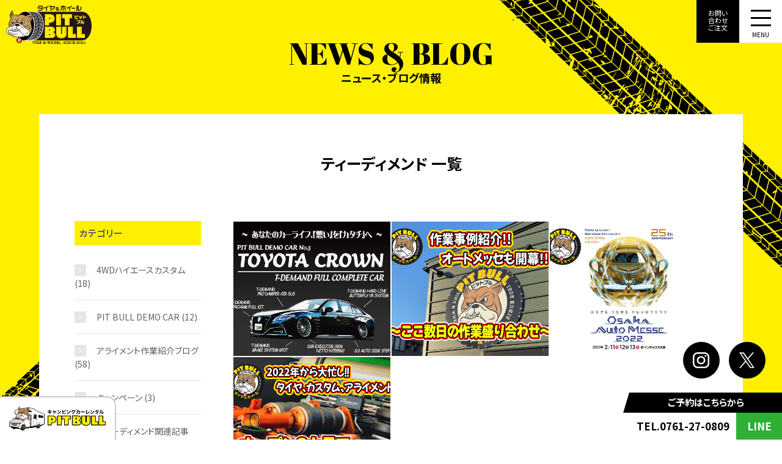

--- FILE ---
content_type: text/html; charset=UTF-8
request_url: https://pit-bull.jp/tag/%E3%83%86%E3%82%A3%E3%83%BC%E3%83%87%E3%82%A3%E3%83%A1%E3%83%B3%E3%83%89/
body_size: 9770
content:
<!DOCTYPE HTML>
<html lang="ja">

<head prefix="og: http://ogp.me/ns# fb: http://ogp.me/ns/fb# article: http://ogp.me/ns/article#">
  <meta charset="UTF-8">
  <title>    ティーディメンド｜タイヤ&amp;ホイール PIT BULL    </title>
  <meta name="viewport" content="width=device-width,initial-scale=1.0">
  <!--[if lt IE 9]>
    <script src="http://html5shiv.googlecode.com/svn/trunk/html5.js"></script>
  <![endif]-->

  <!-- Global site tag (gtag.js) - Google Analytics -->
  <script async src="https://www.googletagmanager.com/gtag/js?id=UA-210315624-1"></script>
  <script>
    window.dataLayer = window.dataLayer || [];

    function gtag() {
      dataLayer.push(arguments);
    }
    gtag('js', new Date());

    gtag('config', 'UA-210315624-1');
  </script>
  <!-- Google tag (gtag.js) -->
  <script async src="https://www.googletagmanager.com/gtag/js?id=G-166VEJ4J4H"></script>
  <script>
    window.dataLayer = window.dataLayer || [];

    function gtag() {
      dataLayer.push(arguments);
    }
    gtag('js', new Date());

    gtag('config', 'G-166VEJ4J4H');
  </script>

  <!-- Google Tag Manager -->
  <script>
    (function(w, d, s, l, i) {
      w[l] = w[l] || [];
      w[l].push({
        'gtm.start': new Date().getTime(),
        event: 'gtm.js'
      });
      var f = d.getElementsByTagName(s)[0],
        j = d.createElement(s),
        dl = l != 'dataLayer' ? '&l=' + l : '';
      j.async = true;
      j.src =
        'https://www.googletagmanager.com/gtm.js?id=' + i + dl;
      f.parentNode.insertBefore(j, f);
    })(window, document, 'script', 'dataLayer', 'GTM-TWHS5JZ');
  </script>
  <!-- End Google Tag Manager -->


  <meta name='robots' content='max-image-preview:large' />
<meta name="keywords" content="" />
<meta name="description" content="" />
<meta name="robots" content="index" />
<meta property="og:title" content="" />
<meta property="og:type" content="" />
<meta property="og:description" content="" />
<meta property="og:url" content="" />
<meta property="og:image" content="" />
<meta property="og:locale" content="ja_JP" />
<meta property="og:site_name" content="タイヤ&amp;ホイール PIT BULL" />
<link href="https://plus.google.com/" rel="publisher" />
<link rel='dns-prefetch' href='//www.google.com' />
<link rel="alternate" type="application/rss+xml" title="タイヤ&amp;ホイール PIT BULL &raquo; ティーディメンド タグのフィード" href="https://pit-bull.jp/tag/%e3%83%86%e3%82%a3%e3%83%bc%e3%83%87%e3%82%a3%e3%83%a1%e3%83%b3%e3%83%89/feed/" />
<script type="text/javascript">
window._wpemojiSettings = {"baseUrl":"https:\/\/s.w.org\/images\/core\/emoji\/14.0.0\/72x72\/","ext":".png","svgUrl":"https:\/\/s.w.org\/images\/core\/emoji\/14.0.0\/svg\/","svgExt":".svg","source":{"concatemoji":"https:\/\/pit-bull.jp\/pit\/wp-includes\/js\/wp-emoji-release.min.js?ver=6.2.8"}};
/*! This file is auto-generated */
!function(e,a,t){var n,r,o,i=a.createElement("canvas"),p=i.getContext&&i.getContext("2d");function s(e,t){p.clearRect(0,0,i.width,i.height),p.fillText(e,0,0);e=i.toDataURL();return p.clearRect(0,0,i.width,i.height),p.fillText(t,0,0),e===i.toDataURL()}function c(e){var t=a.createElement("script");t.src=e,t.defer=t.type="text/javascript",a.getElementsByTagName("head")[0].appendChild(t)}for(o=Array("flag","emoji"),t.supports={everything:!0,everythingExceptFlag:!0},r=0;r<o.length;r++)t.supports[o[r]]=function(e){if(p&&p.fillText)switch(p.textBaseline="top",p.font="600 32px Arial",e){case"flag":return s("\ud83c\udff3\ufe0f\u200d\u26a7\ufe0f","\ud83c\udff3\ufe0f\u200b\u26a7\ufe0f")?!1:!s("\ud83c\uddfa\ud83c\uddf3","\ud83c\uddfa\u200b\ud83c\uddf3")&&!s("\ud83c\udff4\udb40\udc67\udb40\udc62\udb40\udc65\udb40\udc6e\udb40\udc67\udb40\udc7f","\ud83c\udff4\u200b\udb40\udc67\u200b\udb40\udc62\u200b\udb40\udc65\u200b\udb40\udc6e\u200b\udb40\udc67\u200b\udb40\udc7f");case"emoji":return!s("\ud83e\udef1\ud83c\udffb\u200d\ud83e\udef2\ud83c\udfff","\ud83e\udef1\ud83c\udffb\u200b\ud83e\udef2\ud83c\udfff")}return!1}(o[r]),t.supports.everything=t.supports.everything&&t.supports[o[r]],"flag"!==o[r]&&(t.supports.everythingExceptFlag=t.supports.everythingExceptFlag&&t.supports[o[r]]);t.supports.everythingExceptFlag=t.supports.everythingExceptFlag&&!t.supports.flag,t.DOMReady=!1,t.readyCallback=function(){t.DOMReady=!0},t.supports.everything||(n=function(){t.readyCallback()},a.addEventListener?(a.addEventListener("DOMContentLoaded",n,!1),e.addEventListener("load",n,!1)):(e.attachEvent("onload",n),a.attachEvent("onreadystatechange",function(){"complete"===a.readyState&&t.readyCallback()})),(e=t.source||{}).concatemoji?c(e.concatemoji):e.wpemoji&&e.twemoji&&(c(e.twemoji),c(e.wpemoji)))}(window,document,window._wpemojiSettings);
</script>
<style type="text/css">
img.wp-smiley,
img.emoji {
	display: inline !important;
	border: none !important;
	box-shadow: none !important;
	height: 1em !important;
	width: 1em !important;
	margin: 0 0.07em !important;
	vertical-align: -0.1em !important;
	background: none !important;
	padding: 0 !important;
}
</style>
	<link rel='stylesheet' id='base-css-css' href='https://pit-bull.jp/pit/wp-content/themes/zaz_design/base.css?ver=6.2.8' type='text/css' media='all' />
<link rel='stylesheet' id='font-awesome-css' href='https://pit-bull.jp/pit/wp-content/themes/zaz_design/lib/fonts/font-awesome-4.5.0/css/font-awesome.min.css?ver=6.2.8' type='text/css' media='all' />
<link rel='stylesheet' id='wp-block-library-css' href='https://pit-bull.jp/pit/wp-includes/css/dist/block-library/style.min.css?ver=6.2.8' type='text/css' media='all' />
<link rel='stylesheet' id='classic-theme-styles-css' href='https://pit-bull.jp/pit/wp-includes/css/classic-themes.min.css?ver=6.2.8' type='text/css' media='all' />
<style id='global-styles-inline-css' type='text/css'>
body{--wp--preset--color--black: #000000;--wp--preset--color--cyan-bluish-gray: #abb8c3;--wp--preset--color--white: #ffffff;--wp--preset--color--pale-pink: #f78da7;--wp--preset--color--vivid-red: #cf2e2e;--wp--preset--color--luminous-vivid-orange: #ff6900;--wp--preset--color--luminous-vivid-amber: #fcb900;--wp--preset--color--light-green-cyan: #7bdcb5;--wp--preset--color--vivid-green-cyan: #00d084;--wp--preset--color--pale-cyan-blue: #8ed1fc;--wp--preset--color--vivid-cyan-blue: #0693e3;--wp--preset--color--vivid-purple: #9b51e0;--wp--preset--gradient--vivid-cyan-blue-to-vivid-purple: linear-gradient(135deg,rgba(6,147,227,1) 0%,rgb(155,81,224) 100%);--wp--preset--gradient--light-green-cyan-to-vivid-green-cyan: linear-gradient(135deg,rgb(122,220,180) 0%,rgb(0,208,130) 100%);--wp--preset--gradient--luminous-vivid-amber-to-luminous-vivid-orange: linear-gradient(135deg,rgba(252,185,0,1) 0%,rgba(255,105,0,1) 100%);--wp--preset--gradient--luminous-vivid-orange-to-vivid-red: linear-gradient(135deg,rgba(255,105,0,1) 0%,rgb(207,46,46) 100%);--wp--preset--gradient--very-light-gray-to-cyan-bluish-gray: linear-gradient(135deg,rgb(238,238,238) 0%,rgb(169,184,195) 100%);--wp--preset--gradient--cool-to-warm-spectrum: linear-gradient(135deg,rgb(74,234,220) 0%,rgb(151,120,209) 20%,rgb(207,42,186) 40%,rgb(238,44,130) 60%,rgb(251,105,98) 80%,rgb(254,248,76) 100%);--wp--preset--gradient--blush-light-purple: linear-gradient(135deg,rgb(255,206,236) 0%,rgb(152,150,240) 100%);--wp--preset--gradient--blush-bordeaux: linear-gradient(135deg,rgb(254,205,165) 0%,rgb(254,45,45) 50%,rgb(107,0,62) 100%);--wp--preset--gradient--luminous-dusk: linear-gradient(135deg,rgb(255,203,112) 0%,rgb(199,81,192) 50%,rgb(65,88,208) 100%);--wp--preset--gradient--pale-ocean: linear-gradient(135deg,rgb(255,245,203) 0%,rgb(182,227,212) 50%,rgb(51,167,181) 100%);--wp--preset--gradient--electric-grass: linear-gradient(135deg,rgb(202,248,128) 0%,rgb(113,206,126) 100%);--wp--preset--gradient--midnight: linear-gradient(135deg,rgb(2,3,129) 0%,rgb(40,116,252) 100%);--wp--preset--duotone--dark-grayscale: url('#wp-duotone-dark-grayscale');--wp--preset--duotone--grayscale: url('#wp-duotone-grayscale');--wp--preset--duotone--purple-yellow: url('#wp-duotone-purple-yellow');--wp--preset--duotone--blue-red: url('#wp-duotone-blue-red');--wp--preset--duotone--midnight: url('#wp-duotone-midnight');--wp--preset--duotone--magenta-yellow: url('#wp-duotone-magenta-yellow');--wp--preset--duotone--purple-green: url('#wp-duotone-purple-green');--wp--preset--duotone--blue-orange: url('#wp-duotone-blue-orange');--wp--preset--font-size--small: 13px;--wp--preset--font-size--medium: 20px;--wp--preset--font-size--large: 36px;--wp--preset--font-size--x-large: 42px;--wp--preset--spacing--20: 0.44rem;--wp--preset--spacing--30: 0.67rem;--wp--preset--spacing--40: 1rem;--wp--preset--spacing--50: 1.5rem;--wp--preset--spacing--60: 2.25rem;--wp--preset--spacing--70: 3.38rem;--wp--preset--spacing--80: 5.06rem;--wp--preset--shadow--natural: 6px 6px 9px rgba(0, 0, 0, 0.2);--wp--preset--shadow--deep: 12px 12px 50px rgba(0, 0, 0, 0.4);--wp--preset--shadow--sharp: 6px 6px 0px rgba(0, 0, 0, 0.2);--wp--preset--shadow--outlined: 6px 6px 0px -3px rgba(255, 255, 255, 1), 6px 6px rgba(0, 0, 0, 1);--wp--preset--shadow--crisp: 6px 6px 0px rgba(0, 0, 0, 1);}:where(.is-layout-flex){gap: 0.5em;}body .is-layout-flow > .alignleft{float: left;margin-inline-start: 0;margin-inline-end: 2em;}body .is-layout-flow > .alignright{float: right;margin-inline-start: 2em;margin-inline-end: 0;}body .is-layout-flow > .aligncenter{margin-left: auto !important;margin-right: auto !important;}body .is-layout-constrained > .alignleft{float: left;margin-inline-start: 0;margin-inline-end: 2em;}body .is-layout-constrained > .alignright{float: right;margin-inline-start: 2em;margin-inline-end: 0;}body .is-layout-constrained > .aligncenter{margin-left: auto !important;margin-right: auto !important;}body .is-layout-constrained > :where(:not(.alignleft):not(.alignright):not(.alignfull)){max-width: var(--wp--style--global--content-size);margin-left: auto !important;margin-right: auto !important;}body .is-layout-constrained > .alignwide{max-width: var(--wp--style--global--wide-size);}body .is-layout-flex{display: flex;}body .is-layout-flex{flex-wrap: wrap;align-items: center;}body .is-layout-flex > *{margin: 0;}:where(.wp-block-columns.is-layout-flex){gap: 2em;}.has-black-color{color: var(--wp--preset--color--black) !important;}.has-cyan-bluish-gray-color{color: var(--wp--preset--color--cyan-bluish-gray) !important;}.has-white-color{color: var(--wp--preset--color--white) !important;}.has-pale-pink-color{color: var(--wp--preset--color--pale-pink) !important;}.has-vivid-red-color{color: var(--wp--preset--color--vivid-red) !important;}.has-luminous-vivid-orange-color{color: var(--wp--preset--color--luminous-vivid-orange) !important;}.has-luminous-vivid-amber-color{color: var(--wp--preset--color--luminous-vivid-amber) !important;}.has-light-green-cyan-color{color: var(--wp--preset--color--light-green-cyan) !important;}.has-vivid-green-cyan-color{color: var(--wp--preset--color--vivid-green-cyan) !important;}.has-pale-cyan-blue-color{color: var(--wp--preset--color--pale-cyan-blue) !important;}.has-vivid-cyan-blue-color{color: var(--wp--preset--color--vivid-cyan-blue) !important;}.has-vivid-purple-color{color: var(--wp--preset--color--vivid-purple) !important;}.has-black-background-color{background-color: var(--wp--preset--color--black) !important;}.has-cyan-bluish-gray-background-color{background-color: var(--wp--preset--color--cyan-bluish-gray) !important;}.has-white-background-color{background-color: var(--wp--preset--color--white) !important;}.has-pale-pink-background-color{background-color: var(--wp--preset--color--pale-pink) !important;}.has-vivid-red-background-color{background-color: var(--wp--preset--color--vivid-red) !important;}.has-luminous-vivid-orange-background-color{background-color: var(--wp--preset--color--luminous-vivid-orange) !important;}.has-luminous-vivid-amber-background-color{background-color: var(--wp--preset--color--luminous-vivid-amber) !important;}.has-light-green-cyan-background-color{background-color: var(--wp--preset--color--light-green-cyan) !important;}.has-vivid-green-cyan-background-color{background-color: var(--wp--preset--color--vivid-green-cyan) !important;}.has-pale-cyan-blue-background-color{background-color: var(--wp--preset--color--pale-cyan-blue) !important;}.has-vivid-cyan-blue-background-color{background-color: var(--wp--preset--color--vivid-cyan-blue) !important;}.has-vivid-purple-background-color{background-color: var(--wp--preset--color--vivid-purple) !important;}.has-black-border-color{border-color: var(--wp--preset--color--black) !important;}.has-cyan-bluish-gray-border-color{border-color: var(--wp--preset--color--cyan-bluish-gray) !important;}.has-white-border-color{border-color: var(--wp--preset--color--white) !important;}.has-pale-pink-border-color{border-color: var(--wp--preset--color--pale-pink) !important;}.has-vivid-red-border-color{border-color: var(--wp--preset--color--vivid-red) !important;}.has-luminous-vivid-orange-border-color{border-color: var(--wp--preset--color--luminous-vivid-orange) !important;}.has-luminous-vivid-amber-border-color{border-color: var(--wp--preset--color--luminous-vivid-amber) !important;}.has-light-green-cyan-border-color{border-color: var(--wp--preset--color--light-green-cyan) !important;}.has-vivid-green-cyan-border-color{border-color: var(--wp--preset--color--vivid-green-cyan) !important;}.has-pale-cyan-blue-border-color{border-color: var(--wp--preset--color--pale-cyan-blue) !important;}.has-vivid-cyan-blue-border-color{border-color: var(--wp--preset--color--vivid-cyan-blue) !important;}.has-vivid-purple-border-color{border-color: var(--wp--preset--color--vivid-purple) !important;}.has-vivid-cyan-blue-to-vivid-purple-gradient-background{background: var(--wp--preset--gradient--vivid-cyan-blue-to-vivid-purple) !important;}.has-light-green-cyan-to-vivid-green-cyan-gradient-background{background: var(--wp--preset--gradient--light-green-cyan-to-vivid-green-cyan) !important;}.has-luminous-vivid-amber-to-luminous-vivid-orange-gradient-background{background: var(--wp--preset--gradient--luminous-vivid-amber-to-luminous-vivid-orange) !important;}.has-luminous-vivid-orange-to-vivid-red-gradient-background{background: var(--wp--preset--gradient--luminous-vivid-orange-to-vivid-red) !important;}.has-very-light-gray-to-cyan-bluish-gray-gradient-background{background: var(--wp--preset--gradient--very-light-gray-to-cyan-bluish-gray) !important;}.has-cool-to-warm-spectrum-gradient-background{background: var(--wp--preset--gradient--cool-to-warm-spectrum) !important;}.has-blush-light-purple-gradient-background{background: var(--wp--preset--gradient--blush-light-purple) !important;}.has-blush-bordeaux-gradient-background{background: var(--wp--preset--gradient--blush-bordeaux) !important;}.has-luminous-dusk-gradient-background{background: var(--wp--preset--gradient--luminous-dusk) !important;}.has-pale-ocean-gradient-background{background: var(--wp--preset--gradient--pale-ocean) !important;}.has-electric-grass-gradient-background{background: var(--wp--preset--gradient--electric-grass) !important;}.has-midnight-gradient-background{background: var(--wp--preset--gradient--midnight) !important;}.has-small-font-size{font-size: var(--wp--preset--font-size--small) !important;}.has-medium-font-size{font-size: var(--wp--preset--font-size--medium) !important;}.has-large-font-size{font-size: var(--wp--preset--font-size--large) !important;}.has-x-large-font-size{font-size: var(--wp--preset--font-size--x-large) !important;}
.wp-block-navigation a:where(:not(.wp-element-button)){color: inherit;}
:where(.wp-block-columns.is-layout-flex){gap: 2em;}
.wp-block-pullquote{font-size: 1.5em;line-height: 1.6;}
</style>
<link rel='stylesheet' id='contact-form-7-css' href='https://pit-bull.jp/pit/wp-content/plugins/contact-form-7/includes/css/styles.css?ver=5.5.1' type='text/css' media='all' />
<link rel='stylesheet' id='wpcf7-redirect-script-frontend-css' href='https://pit-bull.jp/pit/wp-content/plugins/wpcf7-redirect/build/css/wpcf7-redirect-frontend.min.css?ver=1.1' type='text/css' media='all' />
<link rel='stylesheet' id='main-css-css' href='https://pit-bull.jp/pit/wp-content/themes/zaz_design/style.css?ver=6.2.8' type='text/css' media='all' />
<link rel='stylesheet' id='cf7cf-style-css' href='https://pit-bull.jp/pit/wp-content/plugins/cf7-conditional-fields/style.css?ver=2.5.1' type='text/css' media='all' />
<script type='text/javascript' src='https://pit-bull.jp/pit/wp-includes/js/jquery/jquery.min.js?ver=3.6.4' id='jquery-core-js'></script>
<script type='text/javascript' src='https://pit-bull.jp/pit/wp-includes/js/jquery/jquery-migrate.min.js?ver=3.4.0' id='jquery-migrate-js'></script>
<link rel="https://api.w.org/" href="https://pit-bull.jp/wp-json/" /><link rel="alternate" type="application/json" href="https://pit-bull.jp/wp-json/wp/v2/tags/125" /><link rel="EditURI" type="application/rsd+xml" title="RSD" href="https://pit-bull.jp/pit/xmlrpc.php?rsd" />
<link rel="wlwmanifest" type="application/wlwmanifest+xml" href="https://pit-bull.jp/pit/wp-includes/wlwmanifest.xml" />
<meta name="generator" content="WordPress 6.2.8" />
	<style type="text/css" id="xeory_base-header-css">
	
	
	</style>
	<style type="text/css">/*--------------------------------------
reCAPTCHA v3を中央表示
--------------------------------------*/
.grecaptcha-badge {
	margin: 3em auto 0;
}</style>  <meta charset="utf-8">
  <meta http-equiv="X-UA-Compatible" content="IE=edge">
  
<meta name="twitter:card" content="summary_large_image">

<meta name="twitter:image" content="https://pit-bull.jp/pit/wp-content/themes/zaz_design/images/ogp/ogp.png">
<meta name="twitter:url" content="https://pit-bull.jp/">
<link rel="apple-touch-icon-precomposed" href="https://pit-bull.jp/pit/wp-content/themes/zaz_design/images/ogp/webclip.png">
<link rel="shortcut icon" href="https://pit-bull.jp/pit/wp-content/themes/zaz_design/images/ogp/favicon.ico">
<link rel="icon" type="image/png" sizes="32x32" href="https://pit-bull.jp/pit/wp-content/themes/zaz_design/images/ogp/favicon-32x32.png">
<link rel="icon" type="image/png" sizes="16x16" href="https://pit-bull.jp/pit/wp-content/themes/zaz_design/images/ogp/favicon-16x16.png">

<link rel="preconnect" href="https://fonts.googleapis.com">
<link rel="preconnect" href="https://fonts.gstatic.com" crossorigin>
<link href="https://fonts.googleapis.com/css2?family=Abril+Fatface&family=Noto+Sans+JP:wght@400;500;700&display=swap" rel="stylesheet">
<link href="https://fonts.googleapis.com/css2?family=Anton&family=Bebas+Neue&family=Zilla+Slab:ital,wght@0,300;0,400;0,500;0,600;0,700;1,300;1,400;1,500;1,600;1,700&family=Zen+Maru+Gothic:wght@300;400;500;700;900&display=swap" rel="stylesheet">  <link rel="stylesheet" type="text/css" href="//cdn.jsdelivr.net/npm/slick-carousel@1.8.1/slick/slick.css" />
  <script src="https://code.jquery.com/jquery-3.5.1.min.js"></script>
  <script src="https://cdnjs.cloudflare.com/ajax/libs/jquery-easing/1.4.1/jquery.easing.min.js"></script>
  <script src="https://pit-bull.jp/pit/wp-content/themes/zaz_design/js/lib/inview.min.js"></script>
  <script type="text/javascript" src="//cdn.jsdelivr.net/npm/slick-carousel@1.8.1/slick/slick.min.js"></script>

  <script src="https://pit-bull.jp/pit/wp-content/themes/zaz_design/js/lib/modaal.js"></script>
  <script src="https://pit-bull.jp/pit/wp-content/themes/zaz_design/js/common.js"></script>
  <script src="https://pit-bull.jp/pit/wp-content/themes/zaz_design/js/sab.js"></script>
  
    <script src="https://pit-bull.jp/pit/wp-content/themes/zaz_design/js/slick.js"></script>
  <link rel="stylesheet" href="https://pit-bull.jp/pit/wp-content/themes/zaz_design/css/common.css">
  <link rel="stylesheet" href="https://pit-bull.jp/pit/wp-content/themes/zaz_design/css/top.css">
  <link rel="stylesheet" href="https://pit-bull.jp/pit/wp-content/themes/zaz_design/css/wp.css">
  <link rel="stylesheet" href="https://pit-bull.jp/pit/wp-content/themes/zaz_design/css/sabpage.css">
  <script src="https://pit-bull.jp/pit/wp-content/themes/zaz_design/js/top.js"></script>
  <link rel="stylesheet" href="https://pit-bull.jp/pit/wp-content/themes/zaz_design/css/lib/modaal.css">
    
 
  <link rel="stylesheet" href="https://pit-bull.jp/pit/wp-content/themes/zaz_design/css/contact.css">
  
  


</head>

<body id="top" class="archive tag tag-125 right-content default" itemschope="itemscope" itemtype="http://schema.org/WebPage">
  <!-- Google Tag Manager (noscript) -->
  <noscript><iframe src="https://www.googletagmanager.com/ns.html?id=GTM-TWHS5JZ" height="0" width="0" style="display:none;visibility:hidden"></iframe></noscript>
  <!-- End Google Tag Manager (noscript) -->
  
    
<noscript>
  <div class="l-js_error">
    JavaScriptの設定を有効にしてください。
  </div>
</noscript>

<div class="sns_contact">
  <ul class="t_sns">
    <li class="instagram">
      <a href="https://www.instagram.com/pit_bull_tire.wheel/" target="_blank">
        <svg xmlns="http://www.w3.org/2000/svg" width="26.432" height="26.432" class="arrow-svg"><g data-name="グループ 1287"><path data-name="パス 43830" d="M18.704-.004H7.727A7.736 7.736 0 0 0-.001 7.724V18.7a7.736 7.736 0 0 0 7.728 7.728h10.976a7.736 7.736 0 0 0 7.728-7.728V7.724a7.736 7.736 0 0 0-7.727-7.728Zm5.264 18.7a5.269 5.269 0 0 1-5.264 5.264H7.727a5.269 5.269 0 0 1-5.264-5.264V7.72a5.269 5.269 0 0 1 5.264-5.264h10.976a5.269 5.269 0 0 1 5.264 5.264Z"/><path data-name="パス 43831" d="M13.216 6.384a6.832 6.832 0 1 0 6.832 6.832 6.84 6.84 0 0 0-6.832-6.832Zm0 11.2a4.368 4.368 0 1 1 4.368-4.368 4.372 4.372 0 0 1-4.368 4.368Z"/><path data-name="パス 43832" d="M20.278 4.685a1.483 1.483 0 1 0 1.483 1.482 1.482 1.482 0 0 0-1.483-1.482Z"/></g></svg>
      </a>
    </li>
    <!--
<li class="facebook">
<a href="#" target="_blank">
<svg xmlns="http://www.w3.org/2000/svg" width="16.366" height="31.547" class="arrow-svg"><path data-name="パス 43829" d="m15.383 17.331.726-5.723h-5.25l.007-3.59c0-1.492.137-2.292 2.185-2.292h3.315V0h-4.379C6.726 0 4.441 2.778 4.441 7.448v4.16H0v5.723h4.441v14.216h6.418V17.331Z"/></svg>
</a>
</li>
-->
    <li class="twitter">
      <a href="https://twitter.com/PITBULL_1245" target="_blank">
        <svg width="25" height="30" viewBox="0 0 1200 1227" fill="none" xmlns="http://www.w3.org/2000/svg" class="arrow-svg">
          <path d="M714.163 519.284L1160.89 0H1055.03L667.137 450.887L357.328 0H0L468.492 681.821L0 1226.37H105.866L515.491 750.218L842.672 1226.37H1200L714.137 519.284H714.163ZM569.165 687.828L521.697 619.934L144.011 79.6944H306.615L611.412 515.685L658.88 583.579L1055.08 1150.3H892.476L569.165 687.854V687.828Z"/>
        </svg>
      </a>
    </li>
  </ul>
</div>
<div class="menu_contact">
  <p>ご予約は<br class="pcnone">こちらから</p>
  <a href="tel:0761270809" class="btn_tel"> TEL.0761-27-0809</a>
  <a href="https://liff.line.me/1645278921-kWRPP32q/?accountId=285onfyl" target="_blank" class="btn_line">LINE</a>
</div>
<div class="logo_link">
  <a href="https://pit-bull.jp/caravan" target="_blank">
    <span class="logo">
      <img src="https://pit-bull.jp/pit/wp-content/themes/zaz_design/images/caravan/common/top_logo.svg" alt="キャンピングカーレンタル ピットブル">
    </span>
  </a>
</div>

<header class="l-header">
  <div class="l-header_wrapper">
    <h1 class="l-header_logo">
      <a href="https://pit-bull.jp/">
        <span class="logo">
          <img src="https://pit-bull.jp/pit/wp-content/themes/zaz_design/images/common/header_logo.svg" alt="ピットブル タイヤ＆ホイール">
        </span>
      </a> 
    </h1>
    <div class="l-header_contact">
      <a href="https://pit-bull.jp/contact">お問い<br>合わせ<br>ご注文</a>
    </div>
    <div class="navToggle">
        <span></span><span></span><span></span>
    </div>
    <nav class="l-header_nav">
      <div class="l-header_logo">
        <a href="https://pit-bull.jp/">
          <span class="logo">
            <img src="https://pit-bull.jp/pit/wp-content/themes/zaz_design/images/common/header_logo.svg" alt="ピットブル タイヤ＆ホイール">
          </span>
        </a> 
      </div>
      <div class="nav-img">
        <img src="https://pit-bull.jp/pit/wp-content/themes/zaz_design/images/common/menu_img.png" alt="あなたのカーライフ、「想い」を「カタチ」へ。">
      </div>
      <div class="nav-wrap">
        <ul>
          <li class="tire">
            <a href="https://pit-bull.jp/tire">
              <div>
                <p><span>CARRY-ON TIRE</span>持ち込みタイヤ交換</p>
              </div>
            </a>
          </li>
          <li class="news">
            <a href="https://pit-bull.jp/newsblog">
              <div>
                <p><span>NEWS & BLOG</span>ニュース・ブログ情報</p>
              </div>
            </a>
          </li>
          <li class="alignment">
            <a href="https://pit-bull.jp/alignment">
              <div>
                <p><span>ALIGNMENT</span>アライメント</p>
              </div>
            </a>
          </li>
          <li class="item">

            <a href="https://pit-bull.jp/special_item">
              <div>
                <p><span>SPECIAL ITEM</span>特価アイテム</p>
              </div>
            </a>
          </li>
          <li class="custom">
            <a href="https://pit-bull.jp/category/customblog">
              <div>
                <p><span>CUSTOM CAR</span>カスタムカー製作</p>
              </div>
            </a>
          </li>
          <li class="gallery">
            <a href="https://pit-bull.jp/gallery">
              <div>
                <p><span>CAR GALLERY</span>ギャラリー</p>
              </div>
            </a>
          </li>
<!--
          <li class="about">
            <a href="https://pit-bull.jp/about">
              <div>
                <p><span>ABOUT</span>PIT BULLについて</p>
              </div>
            </a>
          </li>
-->
          <li class="contact">
            <a href="https://pit-bull.jp/contact">
              <div>
                <p><span>CONTACT・ORDER</span>お問い合わせ・ご注文</p>
              </div>
            </a>
          </li>
          <li class="caravan">
            <a href="https://pit-bull.jp/caravan">
              <img src="https://pit-bull.jp/pit/wp-content/themes/zaz_design/images/common/caravan_banner.svg" alt="caravan">
            </a>
          </li>
<!--
          <li class="sns">
            <a href="https://www.instagram.com/pit_bull_tire.wheel/" target="_blank">
              <img src="https://pit-bull.jp/pit/wp-content/themes/zaz_design/images/common/sns_i.png" alt="Instagram">
            </a>
            <a href="#" target="_blank">
              <img src="https://pit-bull.jp/pit/wp-content/themes/zaz_design/images/common/sns_f.png" alt="Facebook">
            </a>
            <a href="https://twitter.com/PITBULL_1245" target="_blank">
              <img src="https://pit-bull.jp/pit/wp-content/themes/zaz_design/images/common/sns_t.png" alt="Twitter">
            </a>
          </li>
-->
        </ul>
      </div>
    </nav>
  </div>
</header>
    <div class="l-page">
  <div class="l-page_title">
    <div class="l-page_wrapper">
      <div>
        <h2><span>NEWS & BLOG</span>ニュース・ブログ情報</h2>
      </div>
    </div>
  </div>
  
  <div id="content">

    <div class="wrap">
      <section class="cat-content">
        <header class="cat-header">
          <h1 class="post-title">ティーディメンド 一覧</h1>
        </header>
        
      </section>
      <div id="main" class="col-md-8  col-md-push-4">

        <div class="main-inner">



          <div class="post-loop-wrap">
            <ul class="blog_img">
            
              <li>
                                <a href="https://pit-bull.jp/blog/2133/" rel="nofollow">
                  <div class="th_img">
                    <img src="https://pit-bull.jp/pit/wp-content/uploads/2022/02/デモカーキャンペーンサムネJPEG.jpg" />
                  </div>
                </a>
                              </li>
            
              <li>
                                <a href="https://pit-bull.jp/blog/2031/" rel="nofollow">
                  <div class="th_img">
                    <img src="https://pit-bull.jp/pit/wp-content/uploads/2022/02/サムネｓｓｓ.png" />
                  </div>
                </a>
                              </li>
            
              <li>
                                <a href="https://pit-bull.jp/pitbullnichijyo/2019/" rel="nofollow">
                  <div class="th_img">
                    <img src="https://pit-bull.jp/pit/wp-content/uploads/2022/02/サムネベース.png" />
                  </div>
                </a>
                              </li>
            
              <li>
                                <a href="https://pit-bull.jp/blog/1477/" rel="nofollow">
                  <div class="th_img">
                    <img src="https://pit-bull.jp/pit/wp-content/uploads/2022/01/さむね.png" />
                  </div>
                </a>
                              </li>
                        </ul>
                      </div><!-- /post-loop-wrap -->

        </div><!-- /main-inner -->
      </div><!-- /main -->

        <div id="side" class="col-md-4" role="complementary" itemscope="itemscope" itemtype="http://schema.org/WPSideBar">
    <div class="side-inner">
      <div class="side-widget-area">
        
      <div id="categories-2" class="widget_categories side-widget"><div class="side-widget-inner"><h4 class="side-title"><span class="side-title-inner">カテゴリー</span></h4>
			<ul>
					<li class="cat-item cat-item-172"><a href="https://pit-bull.jp/category/hiace4wd/">4WDハイエースカスタム</a> (18)
</li>
	<li class="cat-item cat-item-169"><a href="https://pit-bull.jp/category/customblog/">PIT BULL DEMO CAR</a> (12)
</li>
	<li class="cat-item cat-item-171"><a href="https://pit-bull.jp/category/alignment_blog/">アライメント作業紹介ブログ</a> (58)
</li>
	<li class="cat-item cat-item-5"><a href="https://pit-bull.jp/category/campaign/">キャンペーン</a> (3)
</li>
	<li class="cat-item cat-item-168"><a href="https://pit-bull.jp/category/tdemand/">ティーディメンド関連記事</a> (32)
</li>
	<li class="cat-item cat-item-2"><a href="https://pit-bull.jp/category/news/">ピットブルからのお知らせ</a> (2)
</li>
	<li class="cat-item cat-item-105"><a href="https://pit-bull.jp/category/pitbullnichijyo/">ピットブル日常ブログ</a> (50)
</li>
	<li class="cat-item cat-item-174"><a href="https://pit-bull.jp/category/bloglist/">ブログ</a> (138)
</li>
	<li class="cat-item cat-item-4"><a href="https://pit-bull.jp/category/blog/">作業事例紹介ブログ</a> (237)
</li>
	<li class="cat-item cat-item-1"><a href="https://pit-bull.jp/category/uncategorized/">未分類</a> (13)
</li>
			</ul>

			</div></div>
		<div id="recent-posts-2" class="widget_recent_entries side-widget"><div class="side-widget-inner">
		<h4 class="side-title"><span class="side-title-inner">最近の投稿</span></h4>
		<ul>
											<li>
					<a href="https://pit-bull.jp/news/31562/">【BILSTEIN正規取り扱い】オリジナルダンパーもあります!!</a>
									</li>
											<li>
					<a href="https://pit-bull.jp/bloglist/31535/">【WORKホイール正規取り扱い店】オーダー随時受付中！</a>
									</li>
											<li>
					<a href="https://pit-bull.jp/tdemand/31436/">【T-DEMAND正規取り扱い店】石川県でT-DEMAND製品ならPITBULL</a>
									</li>
											<li>
					<a href="https://pit-bull.jp/blog/31369/">【大雪警報!?】 ランクル250リフトアップ＆デルタフォースOVALに285/70R18インストール</a>
									</li>
											<li>
					<a href="https://pit-bull.jp/blog/31339/">～近況入庫紹介～ １月はヒマ！？ 足回り強化からパーツ交換、3Dアライメントまで～</a>
									</li>
					</ul>

		</div></div><div id="archives-2" class="widget_archive side-widget"><div class="side-widget-inner"><h4 class="side-title"><span class="side-title-inner">アーカイブ</span></h4>
			<ul>
					<li><a href='https://pit-bull.jp/date/2026/01/'>2026年1月</a>&nbsp;(10)</li>
	<li><a href='https://pit-bull.jp/date/2025/12/'>2025年12月</a>&nbsp;(5)</li>
	<li><a href='https://pit-bull.jp/date/2025/11/'>2025年11月</a>&nbsp;(3)</li>
	<li><a href='https://pit-bull.jp/date/2025/10/'>2025年10月</a>&nbsp;(4)</li>
	<li><a href='https://pit-bull.jp/date/2025/09/'>2025年9月</a>&nbsp;(5)</li>
	<li><a href='https://pit-bull.jp/date/2025/08/'>2025年8月</a>&nbsp;(3)</li>
	<li><a href='https://pit-bull.jp/date/2025/07/'>2025年7月</a>&nbsp;(3)</li>
	<li><a href='https://pit-bull.jp/date/2025/06/'>2025年6月</a>&nbsp;(3)</li>
	<li><a href='https://pit-bull.jp/date/2025/05/'>2025年5月</a>&nbsp;(2)</li>
	<li><a href='https://pit-bull.jp/date/2025/03/'>2025年3月</a>&nbsp;(3)</li>
	<li><a href='https://pit-bull.jp/date/2025/02/'>2025年2月</a>&nbsp;(7)</li>
	<li><a href='https://pit-bull.jp/date/2025/01/'>2025年1月</a>&nbsp;(10)</li>
	<li><a href='https://pit-bull.jp/date/2024/12/'>2024年12月</a>&nbsp;(7)</li>
	<li><a href='https://pit-bull.jp/date/2024/11/'>2024年11月</a>&nbsp;(5)</li>
	<li><a href='https://pit-bull.jp/date/2024/10/'>2024年10月</a>&nbsp;(8)</li>
	<li><a href='https://pit-bull.jp/date/2024/09/'>2024年9月</a>&nbsp;(9)</li>
	<li><a href='https://pit-bull.jp/date/2024/08/'>2024年8月</a>&nbsp;(6)</li>
	<li><a href='https://pit-bull.jp/date/2024/07/'>2024年7月</a>&nbsp;(8)</li>
	<li><a href='https://pit-bull.jp/date/2024/06/'>2024年6月</a>&nbsp;(6)</li>
	<li><a href='https://pit-bull.jp/date/2024/05/'>2024年5月</a>&nbsp;(12)</li>
	<li><a href='https://pit-bull.jp/date/2024/04/'>2024年4月</a>&nbsp;(5)</li>
	<li><a href='https://pit-bull.jp/date/2024/03/'>2024年3月</a>&nbsp;(7)</li>
	<li><a href='https://pit-bull.jp/date/2024/02/'>2024年2月</a>&nbsp;(7)</li>
	<li><a href='https://pit-bull.jp/date/2024/01/'>2024年1月</a>&nbsp;(7)</li>
	<li><a href='https://pit-bull.jp/date/2023/12/'>2023年12月</a>&nbsp;(10)</li>
	<li><a href='https://pit-bull.jp/date/2023/11/'>2023年11月</a>&nbsp;(6)</li>
	<li><a href='https://pit-bull.jp/date/2023/10/'>2023年10月</a>&nbsp;(8)</li>
	<li><a href='https://pit-bull.jp/date/2023/09/'>2023年9月</a>&nbsp;(4)</li>
	<li><a href='https://pit-bull.jp/date/2023/08/'>2023年8月</a>&nbsp;(6)</li>
	<li><a href='https://pit-bull.jp/date/2023/07/'>2023年7月</a>&nbsp;(3)</li>
	<li><a href='https://pit-bull.jp/date/2023/06/'>2023年6月</a>&nbsp;(4)</li>
	<li><a href='https://pit-bull.jp/date/2023/05/'>2023年5月</a>&nbsp;(5)</li>
	<li><a href='https://pit-bull.jp/date/2023/04/'>2023年4月</a>&nbsp;(4)</li>
	<li><a href='https://pit-bull.jp/date/2023/03/'>2023年3月</a>&nbsp;(5)</li>
	<li><a href='https://pit-bull.jp/date/2023/02/'>2023年2月</a>&nbsp;(6)</li>
	<li><a href='https://pit-bull.jp/date/2023/01/'>2023年1月</a>&nbsp;(9)</li>
	<li><a href='https://pit-bull.jp/date/2022/12/'>2022年12月</a>&nbsp;(7)</li>
	<li><a href='https://pit-bull.jp/date/2022/11/'>2022年11月</a>&nbsp;(10)</li>
	<li><a href='https://pit-bull.jp/date/2022/10/'>2022年10月</a>&nbsp;(8)</li>
	<li><a href='https://pit-bull.jp/date/2022/09/'>2022年9月</a>&nbsp;(9)</li>
	<li><a href='https://pit-bull.jp/date/2022/08/'>2022年8月</a>&nbsp;(6)</li>
	<li><a href='https://pit-bull.jp/date/2022/07/'>2022年7月</a>&nbsp;(9)</li>
	<li><a href='https://pit-bull.jp/date/2022/06/'>2022年6月</a>&nbsp;(9)</li>
	<li><a href='https://pit-bull.jp/date/2022/05/'>2022年5月</a>&nbsp;(7)</li>
	<li><a href='https://pit-bull.jp/date/2022/04/'>2022年4月</a>&nbsp;(6)</li>
	<li><a href='https://pit-bull.jp/date/2022/03/'>2022年3月</a>&nbsp;(10)</li>
	<li><a href='https://pit-bull.jp/date/2022/02/'>2022年2月</a>&nbsp;(11)</li>
	<li><a href='https://pit-bull.jp/date/2022/01/'>2022年1月</a>&nbsp;(13)</li>
	<li><a href='https://pit-bull.jp/date/2021/12/'>2021年12月</a>&nbsp;(15)</li>
	<li><a href='https://pit-bull.jp/date/2021/11/'>2021年11月</a>&nbsp;(7)</li>
	<li><a href='https://pit-bull.jp/date/2021/10/'>2021年10月</a>&nbsp;(9)</li>
			</ul>

			</div></div>      </div><!-- //side-widget-area -->
      
    </div>
  </div><!-- /side -->
      </div><!-- /wrap -->
  </div><!-- /content -->
  
</div>


<footer class="l-footer">
  <div class="l-footer_wrapper">
    <div class="footer_logo"><a href="https://pit-bull.jp/"><img src="https://pit-bull.jp/pit/wp-content/themes/zaz_design/images/common/logo.svg" alt="タイヤ＆ホイール ピットブル"></a></div>
    <ul class="footer_info">
      <li>〒923-1245 石川県能美市辰口町569番1<br>産業道路沿いの丘陵公園前<a href="https://pit-bull.jp/#map"><span>MAP</span></a></li>
      <li>TEL.0761-27-0809　FAX.0761-27-5102</li>
      <li>営業時間／10:00～19:00　定休日／月曜日</li>
    </ul>
    <address>
      Copyright &copy; PIT BULL All rights reserved.
    </address>
  </div>
</footer>
  <script src="https://apis.google.com/js/platform.js" async defer>
    {lang: 'ja'}
  </script><script type='text/javascript' src='https://pit-bull.jp/pit/wp-includes/js/dist/vendor/wp-polyfill-inert.min.js?ver=3.1.2' id='wp-polyfill-inert-js'></script>
<script type='text/javascript' src='https://pit-bull.jp/pit/wp-includes/js/dist/vendor/regenerator-runtime.min.js?ver=0.13.11' id='regenerator-runtime-js'></script>
<script type='text/javascript' src='https://pit-bull.jp/pit/wp-includes/js/dist/vendor/wp-polyfill.min.js?ver=3.15.0' id='wp-polyfill-js'></script>
<script type='text/javascript' id='contact-form-7-js-extra'>
/* <![CDATA[ */
var wpcf7 = {"api":{"root":"https:\/\/pit-bull.jp\/wp-json\/","namespace":"contact-form-7\/v1"}};
/* ]]> */
</script>
<script type='text/javascript' src='https://pit-bull.jp/pit/wp-content/plugins/contact-form-7/includes/js/index.js?ver=5.5.1' id='contact-form-7-js'></script>
<script type='text/javascript' id='wpcf7-redirect-script-js-extra'>
/* <![CDATA[ */
var wpcf7r = {"ajax_url":"https:\/\/pit-bull.jp\/pit\/wp-admin\/admin-ajax.php"};
/* ]]> */
</script>
<script type='text/javascript' src='https://pit-bull.jp/pit/wp-content/plugins/wpcf7-redirect/build/js/wpcf7r-fe.js?ver=1.1' id='wpcf7-redirect-script-js'></script>
<script type='text/javascript' id='google-invisible-recaptcha-js-before'>
var renderInvisibleReCaptcha = function() {

    for (var i = 0; i < document.forms.length; ++i) {
        var form = document.forms[i];
        var holder = form.querySelector('.inv-recaptcha-holder');

        if (null === holder) continue;
		holder.innerHTML = '';

         (function(frm){
			var cf7SubmitElm = frm.querySelector('.wpcf7-submit');
            var holderId = grecaptcha.render(holder,{
                'sitekey': '6Lea2s8cAAAAAHIbzPy4x5ljABcrQF5nPZsMRcEe', 'size': 'invisible', 'badge' : 'inline',
                'callback' : function (recaptchaToken) {
					if((null !== cf7SubmitElm) && (typeof jQuery != 'undefined')){jQuery(frm).submit();grecaptcha.reset(holderId);return;}
					 HTMLFormElement.prototype.submit.call(frm);
                },
                'expired-callback' : function(){grecaptcha.reset(holderId);}
            });

			if(null !== cf7SubmitElm && (typeof jQuery != 'undefined') ){
				jQuery(cf7SubmitElm).off('click').on('click', function(clickEvt){
					clickEvt.preventDefault();
					grecaptcha.execute(holderId);
				});
			}
			else
			{
				frm.onsubmit = function (evt){evt.preventDefault();grecaptcha.execute(holderId);};
			}


        })(form);
    }
};
</script>
<script type='text/javascript' async defer src='https://www.google.com/recaptcha/api.js?onload=renderInvisibleReCaptcha&#038;render=explicit&#038;hl=ja' id='google-invisible-recaptcha-js'></script>
<script type='text/javascript' src='https://pit-bull.jp/pit/wp-content/themes/zaz_design/lib/js/jquery.pagetop.js?ver=6.2.8' id='pagetop-js'></script>
<script type='text/javascript' src='https://pit-bull.jp/pit/wp-content/themes/zaz_design/lib/js/jquery.table-scroll.js?ver=6.2.8' id='table-scroll-js'></script>
<script type='text/javascript' id='wpcf7cf-scripts-js-extra'>
/* <![CDATA[ */
var wpcf7cf_global_settings = {"ajaxurl":"https:\/\/pit-bull.jp\/pit\/wp-admin\/admin-ajax.php"};
/* ]]> */
</script>
<script type='text/javascript' src='https://pit-bull.jp/pit/wp-content/plugins/cf7-conditional-fields/js/scripts.js?ver=2.5.1' id='wpcf7cf-scripts-js'></script>
</body>
</html>

--- FILE ---
content_type: text/css
request_url: https://pit-bull.jp/pit/wp-content/themes/zaz_design/css/top.css
body_size: 2665
content:
html{font-size:62.5%}*{-webkit-box-sizing:border-box;box-sizing:border-box}body{font-family:'Noto Sans JP', sans-serif}.catch{font-family:'Abril Fatface', cursive}@media (min-width: 768px){body::before{content:"";width:200px;height:200px;display:block;background:url(../images/common/logo.svg) no-repeat top center;background-size:contain;position:absolute;top:calc(50vh - 100px);right:0;left:0;margin:auto;z-index:101;pointer-events:none;opacity:1;-webkit-transition:all 0.5s;transition:all 0.5s;-webkit-animation:3s linear infinite rotation_road;animation:3s linear infinite rotation_road}body:after{content:"";width:100%;height:100vh;display:block;background:#FFF000;position:absolute;top:0;left:0;z-index:100;pointer-events:none;opacity:1;-webkit-transition:all 0.5s;transition:all 0.5s}body.is-load:before,body.is-load:after{opacity:0}}@-webkit-keyframes rotation_road{0%{-webkit-transform:rotateY(0);transform:rotateY(0)}100%{-webkit-transform:rotateY(360deg);transform:rotateY(360deg)}}@keyframes rotation_road{0%{-webkit-transform:rotateY(0);transform:rotateY(0)}100%{-webkit-transform:rotateY(360deg);transform:rotateY(360deg)}}.l-hero{opacity:0;width:100%;height:100vh;position:relative;background:#fff}.l-hero::before{position:absolute;left:0;top:0;content:"";width:0;height:0;z-index:1;border-style:solid;border-width:95px 200px 0 0;border-color:#FFF000 transparent transparent transparent}.l-hero::after{position:absolute;right:0;bottom:0;content:"";width:0;height:0;z-index:0;border-style:solid;border-color:transparent transparent #FFF000 transparent}@media (min-width: 768px){.l-hero::after{border-width:0 0 200px 200px}}@media (max-width: 767px){.l-hero::after{border-width:0 0 100px 100px}}.l-hero .hero-catch{width:100%;color:#fff;text-align:center;position:absolute;top:0;bottom:0;left:0;right:0;margin:auto;z-index:1}@media (min-width: 768px){.l-hero .hero-catch{height:calc(20vw + 3.2vw + 4vw + 2.5em)}}@media (max-width: 767px){.l-hero .hero-catch{height:calc(40vw + 25px + 25px + 30px + 4.5em)}}.l-hero .hero-catch .hero-txt{font-weight:bolder}@media (min-width: 768px){.l-hero .hero-catch .hero-txt{font-size:3.2vw;line-height:1.2em}}@media (max-width: 767px){.l-hero .hero-catch .hero-txt{font-size:25px;font-size:2.5rem;line-height:1.4}}.l-hero .hero-catch .logo{margin:1em auto}@media (min-width: 768px){.l-hero .hero-catch .logo{width:20vw}}@media (max-width: 767px){.l-hero .hero-catch .logo{width:40vw}}.l-hero .hero-catch p{font-weight:bold}@media (min-width: 768px){.l-hero .hero-catch p{font-size:2vw;line-height:1.5em}}@media (max-width: 767px){.l-hero .hero-catch p{font-size:15px;font-size:1.5rem;line-height:1.6666666667}}.l-hero .hero-img{position:relative;overflow:hidden}.l-hero .hero-img div{background-repeat:no-repeat;background-size:cover;background-position:center;background-color:#fff;height:100vh}@media (min-width: 768px){.l-hero .hero-img div.img-01{background-image:url(../images/top/heroimg/hero01.jpg)}}@media (max-width: 767px){.l-hero .hero-img div.img-01{background-image:url(../images/top/heroimg/hero01s.jpg)}}@media (min-width: 768px){.l-hero .hero-img div.img-02{background-image:url(../images/top/heroimg/hero02s.jpg)}}@media (max-width: 767px){.l-hero .hero-img div.img-02{background-image:url(../images/top/heroimg/hero02s.jpg)}}@media (min-width: 768px){.l-hero .hero-img div.img-03{background-image:url(../images/top/heroimg/hero03.jpg)}}@media (max-width: 767px){.l-hero .hero-img div.img-03{background-image:url(../images/top/heroimg/hero03s.jpg)}}@media (min-width: 768px){.l-hero .hero-img::before{position:absolute;right:-31vh;top:0;bottom:0;margin:auto;content:"PIT BULL";color:#999;z-index:1;font-size:18vh;line-height:0;height:20px;font-family:"Abril Fatface",cursive;-webkit-transform:rotate(90deg);transform:rotate(90deg)}}.l-hero .hero-img .slick-dots{position:absolute;bottom:20px;left:20px;display:-webkit-box;display:-ms-flexbox;display:flex}.l-hero .hero-img .slick-dots li{margin-right:20px}.l-hero .hero-img .slick-dots li:last-child{margin-right:0}.l-hero .hero-img .slick-dots li button{cursor:pointer;width:5px;height:5px;margin:0;padding:0;display:block;text-indent:-9999px;border-radius:100px;background:#ccc;border:none}.l-hero .hero-img .slick-dots li button:hover{background:#fff}.l-hero .hero-img .slick-dots li.slick-active button{background:#fff}.l-hero .hero-scroll{z-index:1;font-family:"Abril Fatface",cursive;font-size:16px;font-size:1.6rem;line-height:1.5;border-bottom:1px solid #fff;width:100px;color:#fff;padding-right:20px;-webkit-transform:rotate(90deg);transform:rotate(90deg);position:absolute;bottom:38px;left:0;right:0;margin:auto}.l-hero .hero-scroll::before{position:absolute;right:0;left:0;top:0;margin:auto;content:" ";background:#C8141E;display:block;width:2px;height:50px;-webkit-animation:scrollMoveAnim 1s linear alternate infinite;animation:scrollMoveAnim 1s linear alternate infinite;-webkit-transform:rotate(90deg);transform:rotate(90deg)}@-webkit-keyframes scrollMoveAnim{from{left:50px}to{left:-50px}}@keyframes scrollMoveAnim{from{left:50px}to{left:-50px}}.l-main{background:#fff}.l-main_top{opacity:0}.l-main .l-title{text-align:center;font-size:33px;font-size:3.3rem;line-height:1}.l-main a h3{color:#000;-webkit-transition:all 0.5s;transition:all 0.5s}.l-main a:hover h3{color:#ada306}.l-main h3{font-size:18px;font-size:1.8rem;line-height:1.3333333333;margin-bottom:1em}.l-main h3 span{font-family:"Abril Fatface",cursive;font-weight:normal;display:block}@media (min-width: 768px){.l-main h3 span{font-size:50px;font-size:5rem;line-height:1.1}}@media (max-width: 767px){.l-main h3 span{font-size:39px;font-size:3.9rem;line-height:1.0256410256}}.l-main .more{font-family:"Abril Fatface",cursive;position:relative;font-size:15px;font-size:1.5rem;line-height:1.3333333333;background:#000;color:#fff;padding:0.5em;margin-top:1em;height:36px;display:inline-block;-webkit-transition:all 0.5s;transition:all 0.5s}.l-main .more.w{background:#808080;color:#fff}.l-main .more.w::after{border-color:transparent transparent transparent #808080}.l-main .more.w span{position:relative}.l-main .more.w span::before{background:#fff}.l-main .more.w span::after{background:#fff}.l-main .more:hover{background:#fff;color:#000}.l-main .more:hover::after{position:absolute;content:"";right:-15px;bottom:0;top:0;margin:auto;width:0;height:0;border-style:solid;border-width:18px 0 18px 15px;border-color:transparent transparent transparent #fff}.l-main .more::after{-webkit-transition:all 0.5s;transition:all 0.5s;position:absolute;content:"";right:-15px;bottom:0;top:0;margin:auto;width:0;height:0;border-style:solid;border-width:18px 0 18px 15px;border-color:transparent transparent transparent #000}.l-main .more span{position:relative}.l-main .more span::before{z-index:1;content:"";position:absolute;bottom:0;top:0;right:-140px;margin:auto;width:130px;height:1px;background:#000}.l-main .more span::after{content:"";position:absolute;right:-142px;top:5px;margin:auto;width:15px;height:1px;background:#000;-webkit-transform:rotate(45deg);transform:rotate(45deg)}.l-main .more.hover{background:#fff;color:#000}.l-main .more.hover::after{position:absolute;content:"";right:-15px;bottom:0;top:0;margin:auto;width:0;height:0;border-style:solid;border-width:18px 0 18px 15px;border-color:transparent transparent transparent #fff}.l-main_bottan{position:relative}.l-main_bottan.bt_tire .img_wrapper{position:relative;background:url("../images/top/tire.jpg");background-size:cover;background-position:right center}@media (min-width: 768px){.l-main_bottan.bt_tire .img_wrapper::after{position:absolute;right:0;bottom:0;content:"";width:0;height:0;z-index:0;border-style:solid;border-color:transparent transparent #FFF000 transparent;border-width:0 0 500px 16vw}}.l-main_bottan.bt_tire .txt_wrapper{background:#FFF000}.l-main_bottan.bt_arignment .img_wrapper{position:relative;background:url("../images/top/alignment.jpg");background-size:cover;background-position:right center}@media (min-width: 768px){.l-main_bottan.bt_arignment .img_wrapper::after{position:absolute;left:0;bottom:0;content:"";width:0;height:0;z-index:0;border-style:solid;border-color:#000 transparent transparent transparent;border-width:500px 16vw 0 0}}.l-main_bottan.bt_arignment .txt_wrapper{background:#000;color:#fff}@media (min-width: 768px){.l-main_bottan.bt_arignment .txt_wrapper div{margin-left:20%}}.l-main_bottan.bt_item{position:relative;background:url("../images/top/item.jpg");background-size:cover;background-position:center center}.l-main_bottan.bt_item .l-main_bottan_wrapper{-webkit-box-pack:center;-ms-flex-pack:center;justify-content:center}@media (max-width: 767px){.l-main_bottan.bt_item .l-main_bottan_wrapper{height:300px}}.l-main_bottan.bt_item .txt_wrapper{background:none;color:#000;-webkit-box-pack:center;-ms-flex-pack:center;justify-content:center;text-align:center}@media (max-width: 767px){.l-main_bottan.bt_item .a_wrapper{height:300px}}.l-main_bottan.bt_custum{position:relative;background-position:center center}@media (min-width: 768px){.l-main_bottan.bt_custum{background:url("../images/top/custom.jpg");background-size:cover}}@media (max-width: 767px){.l-main_bottan.bt_custum{background:url("../images/top/custom_sp.png");background-size:cover}}@media (min-width: 768px){.l-main_bottan.bt_custum .l-main_bottan_wrapper{-webkit-box-pack:center;-ms-flex-pack:center;justify-content:center}}@media (max-width: 767px){.l-main_bottan.bt_custum .l-main_bottan_wrapper{display:block;height:500px}}.l-main_bottan.bt_custum .txt_wrapper{background:none;color:#fff;-webkit-box-pack:center;-ms-flex-pack:center;justify-content:center;text-align:center}@media (max-width: 767px){.l-main_bottan.bt_custum .a_wrapper{height:300px}}.l-main_bottan.gallery_item{position:relative;background:url("../images/top/gallery.jpg");background-size:cover;background-position:center center}.l-main_bottan.gallery_item .l-main_bottan_wrapper{-webkit-box-pack:center;-ms-flex-pack:center;justify-content:center}@media (min-width: 768px){.l-main_bottan.gallery_item .l-main_bottan_wrapper{height:400px}}@media (max-width: 767px){.l-main_bottan.gallery_item .l-main_bottan_wrapper{height:300px}}.l-main_bottan.gallery_item .txt_wrapper{background:none;color:#000;-webkit-box-pack:center;-ms-flex-pack:center;justify-content:center;text-align:center}.l-main_bottan.gallery_item .txt_wrapper div .more{background:#fff;color:#000}.l-main_bottan.gallery_item .a_wrapper{background:#fff;opacity:0.5}@media (max-width: 767px){.l-main_bottan.gallery_item .a_wrapper{height:300px}}.l-main_bottan.gallery_item .a_wrapper:hover{opacity:0}.l-main_bottan .a_wrapper{width:100%;position:absolute;right:0;left:0;bottom:0;margin:auto}@media (min-width: 768px){.l-main_bottan .a_wrapper{height:100%;top:0}.l-main_bottan .a_wrapper:hover{opacity:0.5;background:#fff}}@media (max-width: 767px){.l-main_bottan .a_wrapper{height:570px}}.l-main_bottan_wrapper{display:-webkit-box;display:-ms-flexbox;display:flex;-ms-flex-wrap:wrap;flex-wrap:wrap;-webkit-box-pack:justify;-ms-flex-pack:justify;justify-content:space-between}@media (min-width: 768px){.l-main_bottan_wrapper .img_wrapper{width:63%;height:500px}}@media (max-width: 767px){.l-main_bottan_wrapper .img_wrapper{width:100%;height:200px}}.l-main_bottan_wrapper .txt_wrapper{background:#FFF000;display:-webkit-box;display:-ms-flexbox;display:flex;-webkit-box-align:center;-ms-flex-align:center;align-items:center;pointer-events:none}@media (min-width: 768px){.l-main_bottan_wrapper .txt_wrapper{width:37%;height:500px}}@media (max-width: 767px){.l-main_bottan_wrapper .txt_wrapper{width:100%;padding:3em 0}}.l-main_bottan_wrapper .txt_wrapper div{position:relative;z-index:1;width:80%}@media (max-width: 767px){.l-main_bottan_wrapper .txt_wrapper div{margin:auto}}.l-main_info{text-align:center}.l-main_info.news{margin:50px auto 80px}.l-main_info_wrapper{z-index:1;position:relative;text-align:center;margin:auto;width:100%}.l-main_info_wrapper #top-slider{position:relative;margin:0 auto;zoom:1}.l-main_info_wrapper #top-slider::before,.l-main_info_wrapper #top-slider::after{content:"";display:table}.l-main_info_wrapper #top-slider::after{clear:both}.l-main_info_wrapper #top-slider .slick-slider{margin-top:0}.l-main_info_wrapper #top-slider .slick-slider a{color:#000;text-align:left}.l-main_info_wrapper #top-slider .slick-slider a:hover{color:#ada306}.l-main_info_wrapper #top-slider .slick-thumbnail{position:relative;overflow:hidden;height:0;padding-bottom:71%}.l-main_info_wrapper #top-slider .slick-thumbnail a{display:block;text-decoration:none;text-align:left}.l-main_info_wrapper #top-slider .slick-thumbnail img{width:100%;border:0;vertical-align:bottom;max-width:100%;height:auto;-webkit-transition:all 0.5s;transition:all 0.5s}.l-main_info_wrapper #top-slider .slick-thumbnail img:hover{opacity:0.5}.l-main_info_wrapper #top-slider .slick-cat{background:#000;color:#fff;position:absolute;bottom:0;left:0;font-size:.8em;font-weight:bold;padding:0.1em 1em}.l-main_info_wrapper #top-slider .slick-title{margin:.3em .8em}.l-main_info_wrapper #top-slider .slick-title .time{display:block}.l-main_info_wrapper #top-slider .slick-arrow{bottom:0;margin:auto;position:absolute;top:0;z-index:1;background:none;border:none}.l-main_info_wrapper #top-slider .slick-prev{left:0}.l-main_info_wrapper #top-slider .slick-prev.slick-arrow::before{content:"";background:url(../images/common/prev.png) no-repeat center center;background-size:contain;height:270px;width:50px;margin:auto;position:absolute;top:0;left:7px;bottom:0}.l-main_info_wrapper #top-slider .slick-prev.slick-arrow:hover{opacity:0.5}.l-main_info_wrapper #top-slider .slick-next{right:0}.l-main_info_wrapper #top-slider .slick-next.slick-arrow::before{content:"";background:url(../images/common/next.png) no-repeat center center;background-size:contain;height:270px;width:50px;margin:auto;position:absolute;top:0;right:7px;bottom:0}.l-main_info_wrapper #top-slider .slick-next.slick-arrow:hover{opacity:0.5}.l-main_info.cam{margin-top:50px;margin-bottom:0}.l-main_info .campaign{width:80%;margin:auto;display:-webkit-box;display:-ms-flexbox;display:flex;-ms-flex-wrap:wrap;flex-wrap:wrap;-webkit-box-pack:center;-ms-flex-pack:center;justify-content:center}.l-main_info .campaign li{text-align:left}@media (min-width: 768px){.l-main_info .campaign li{width:calc(94% / 3);margin:0 1%}}@media (max-width: 767px){.l-main_info .campaign li{width:100%;margin-bottom:2em}}.l-main_info .campaign li a{color:#000}.l-main_info .campaign li a:hover{color:#ada306}.l-main_info .campaign li .slick-thumbnail{position:relative;overflow:hidden;height:0;padding-bottom:71%}.l-main_info .campaign li .slick-thumbnail a{display:block;text-decoration:none;text-align:left}.l-main_info .campaign li .slick-thumbnail img{width:100%;border:0;vertical-align:bottom;max-width:100%;height:auto;-webkit-transition:all 0.5s;transition:all 0.5s}.l-main_info .campaign li .slick-thumbnail img:hover{opacity:0.5}.l-main_info .campaign li .time{display:block}.l-main_message{background:url("../images/top/illust.jpg") no-repeat #FFF000;background-position:right top}@media (min-width: 768px){.l-main_message{background-size:50%}}@media (max-width: 767px){.l-main_message{background-size:100%}}.l-main_message_wrapper{margin:auto;padding:5em 0}@media (min-width: 768px){.l-main_message_wrapper{width:50%}}@media (max-width: 767px){.l-main_message_wrapper{width:85%}}.l-main_message_wrapper h3{text-align:center}@media (min-width: 768px){.l-main_message_wrapper h3{font-size:35px;font-size:3.5rem;line-height:1.2857142857}}@media (max-width: 767px){.l-main_message_wrapper h3{font-size:27px;font-size:2.7rem;line-height:1.4814814815}}.l-main_message_wrapper p{margin-bottom:1em;line-height:2em}.l-main_message_wrapper p.t_center{text-align:center;margin:1em auto}.l-main_message_wrapper p span{font-weight:bold}.l-main_map{height:580px}


--- FILE ---
content_type: text/css
request_url: https://pit-bull.jp/pit/wp-content/themes/zaz_design/css/wp.css
body_size: 2641
content:
body,div,dl,dt,dd,ul,ol,li,h1,h2,h3,h4,h5,h6,pre,form,fieldset,input,textarea,p,blockquote,th,td{margin:0;padding:0}img{vertical-align:top}a img{border:0}table{border-collapse:collapse;border-spacing:0}fieldset,img{border:0}address,caption,cite,code,dfn,em,strong,th,var{font-style:normal;font-weight:normal}ol,ul{list-style:none}caption,th{text-align:left}h1,h2,h3,h4,h5,h6{font-size:100%;font-weight:normal}q:before,q:after{content:''}abbr,acronym{border:0}html{font-size:62.5%}*{-webkit-box-sizing:border-box;box-sizing:border-box}body{font-family:'Noto Sans JP', sans-serif}.catch{font-family:'Abril Fatface', cursive}#content{background:#fff;padding:60px 0 50px}@media (min-width: 768px){#content{margin:0 auto 50px;width:90%}}@media (max-width: 767px){#content{margin:0 auto;width:100%}}#content.special{padding:60px 6% 50px}.l-page_contact{padding:3em 0;margin:-2px auto 0}.l-page_contact.ad{background:#FFEBF5}.l-page_contact.ad .haveto{background:#D75A96}.l-page_contact.ad .inquiry th{background:#ffebf51a}.l-page_contact_wrapper{margin:auto;background:#fff;max-width:950px}@media (min-width: 768px){.l-page_contact_wrapper{width:80%;padding:6em 5em}}@media (max-width: 767px){.l-page_contact_wrapper{width:95%;padding:1em}}.l-page_contact_wrapper h2{text-align:center;margin:0 auto;font-size:30px;font-size:3rem;line-height:.8;color:#D75A96;padding-bottom:1em}.l-page_contact_wrapper .gimu{text-align:center;margin:2em auto;background:#fff9e0;padding:1em;border-radius:10px}.l-page_contact_wrapper .birth select{max-width:85px;display:inline-block;margin:4px 0}.l-page_contact_wrapper .accept{width:100%;text-align:center;font-size:18px;font-size:1.8rem;line-height:1.3333333333;margin:50px auto}.post-title{margin-bottom:1.5em}.post-meta span{background:#000;margin-left:1em;color:#fff;padding:3px 10px;font-size:14px;line-height:0}.post-cont{position:relative;display:-webkit-box;display:-ms-flexbox;display:flex;-ms-flex-wrap:wrap;flex-wrap:wrap;-webkit-box-pack:justify;-ms-flex-pack:justify;justify-content:space-between}@media (min-width: 768px){.post-cont p{width:70%}}@media (max-width: 767px){.post-cont p{width:100%}}.post-cont p.t_non{width:100%}.post-cont .post-thumb{width:25%}@media (min-width: 768px){.post-cont .post-thumb{margin-top:-3em}}@media (max-width: 767px){.post-cont .post-thumb{margin:0;position:absolute;right:3%;bottom:0}}.post-cont a{text-decoration:underline}.post-cont a:hover{text-decoration:none}.post_head.item .post-title{padding-left:0 !important}.post_thumbnail img{width:100%;margin:auto;margin-bottom:1em}.post-cont .post-price{width:100%;padding:15px 1em;background:#FFF000;font-weight:bold}.post-cont .post-price p{font-size:20px;font-size:2rem;line-height:1}.post-cont .post-price p span{font-size:16px;font-size:1.6rem;line-height:1.5}.post-osusume{border:3px solid #808080;padding:30px 20px 20px;margin-bottom:100px;position:relative}.post-osusume span{position:absolute;top:0;left:0;display:inline-block;background:#808080;color:#fff;padding:0 1em}.link{text-align:center}.link .itiran{color:#000;margin:0 1em}.link .itiran:hover{text-decoration:underline}.link img{padding-top:12px;margin:0 5px}.link img:hover{opacity:0.5}.link span{font-size:15px;font-size:1.5rem;line-height:1;margin:0;background:#000;width:50px;height:50px;border-radius:25px;color:#fff;display:inline-block;padding-top:17px;letter-spacing:normal}.link span:hover{background:#666}.special .post-loop-wrap{width:90%;margin:auto;display:-webkit-box;display:-ms-flexbox;display:flex;-ms-flex-wrap:wrap;flex-wrap:wrap;-webkit-box-pack:start;-ms-flex-pack:start;justify-content:flex-start;gap:20px}.special .post-loop-wrap .item_post_list{background:#fff;-webkit-box-shadow:0 2px 5px 0 rgba(0,0,0,0.5);box-shadow:0 2px 5px 0 rgba(0,0,0,0.5)}@media (min-width: 768px){.special .post-loop-wrap .item_post_list{width:calc(100% / 3 - 14px)}}@media (max-width: 767px){.special .post-loop-wrap .item_post_list{width:100%}}.special .post-loop-wrap .item_post_list a{color:#000}.special .post-loop-wrap .item_post_list a .post_img{-webkit-transition:all 0.5s;transition:all 0.5s;position:relative;width:100%}.special .post-loop-wrap .item_post_list a .post_img span{position:absolute;top:0;left:0;display:inline-block;background:#fff;padding:0 10px}.special .post-loop-wrap .item_post_list a .post_img span.new{background:#FFF000}.special .post-loop-wrap .item_post_list a .post_img span.used{background:#EBA84B}.special .post-loop-wrap .item_post_list a .post_img span.itaku{background:#8BC384}.special .post-loop-wrap .item_post_list a .post_img img{width:100%;height:220px;-o-object-fit:cover;object-fit:cover}.special .post-loop-wrap .item_post_list a .post_txt{padding:10px}.special .post-loop-wrap .item_post_list a .post_txt h3{font-size:16px;font-size:1.6rem;line-height:1.5}.special .post-loop-wrap .item_post_list a .post_txt .post-price{color:red;font-weight:bold}.special .post-loop-wrap .item_post_list a .post_txt .post-price p span{padding-right:.5em}.special .post-loop-wrap .item_post_list a:hover .post_img{opacity:.5}.special .post-loop-wrap .page_n{width:100%;text-align:center}.special .gallery-loop-wrap{width:100%;margin:auto;display:-webkit-box;display:-ms-flexbox;display:flex;-ms-flex-wrap:wrap;flex-wrap:wrap;-webkit-box-pack:start;-ms-flex-pack:start;justify-content:flex-start}.special .gallery-loop-wrap .gallery_post_list{background:#fff}@media (min-width: 768px){.special .gallery-loop-wrap .gallery_post_list{width:calc(100% / 4)}}@media (max-width: 767px){.special .gallery-loop-wrap .gallery_post_list{width:calc(100% / 3)}}.special .gallery-loop-wrap .gallery_post_list a{color:#000}.special .gallery-loop-wrap .gallery_post_list a .post_img{-webkit-transition:all 0.5s;transition:all 0.5s;position:relative;width:100%}@media (max-width: 767px){.special .gallery-loop-wrap .gallery_post_list a .post_img{border:0.5px solid #fff;-webkit-box-sizing:border-box;box-sizing:border-box}}.special .gallery-loop-wrap .gallery_post_list a .post_img img{width:100%;-o-object-fit:cover;object-fit:cover}@media (min-width: 768px){.special .gallery-loop-wrap .gallery_post_list a .post_img img{height:220px}}@media (max-width: 767px){.special .gallery-loop-wrap .gallery_post_list a .post_img img{height:calc(90vw / 3)}}.special .gallery-loop-wrap .gallery_post_list a:hover .post_img{opacity:.5}.special #main{margin:auto}.special .post-no{width:90%;margin:auto}.special .post-no p{font-weight:bold}@media (min-width: 768px){.special .post-no p{text-align:right}}@media (max-width: 767px){.special .post-no p{text-align:center;margin-bottom:1em}}.special .post-no p span{padding:0 10px;font-size:25px;font-size:2.5rem;line-height:1}@media (min-width: 768px){.special .post_wrapper{width:95%;margin:auto;-webkit-box-ordinal-group:3;-ms-flex-order:2;order:2;margin-bottom:70px}}@media (max-width: 767px){.special .post_wrapper{width:100%;margin-bottom:70px}}.special .post_wrapper .post_head{margin-bottom:20px}@media (min-width: 768px){.special .post_wrapper .post_head{display:-webkit-box;display:-ms-flexbox;display:flex;-webkit-box-align:center;-ms-flex-align:center;align-items:center}}.special .post_wrapper .post_head .post-title{font-size:23px;font-size:2.3rem;line-height:1.7391304348;margin:0}@media (min-width: 768px){.special .post_wrapper .post_head .post-title{padding-left:15px}}.special .post_wrapper .post-comment{margin-bottom:30px}.special .post_wrapper .post-cont{margin-bottom:50px}.special .post_wrapper .post-cont h3{font-size:25px;font-size:2.5rem;line-height:.96;text-align:left;margin-bottom:30px}.special .post_wrapper .post-cont .data{width:100%;border-top:1px solid #c7c8c8}@media (min-width: 768px){.special .post_wrapper .post-cont .data{display:-webkit-box;display:-ms-flexbox;display:flex;-ms-flex-wrap:wrap;flex-wrap:wrap}}.special .post_wrapper .post-cont .data dt{padding:15px;background:#F2F2F2;border-bottom:1px solid #c7c8c8}@media (min-width: 768px){.special .post_wrapper .post-cont .data dt{width:20%;text-align:right}}@media (max-width: 767px){.special .post_wrapper .post-cont .data dt{width:100%}}.special .post_wrapper .post-cont .data dd{padding:15px;border-bottom:1px solid #c7c8c8}@media (min-width: 768px){.special .post_wrapper .post-cont .data dd{width:80%}}@media (max-width: 767px){.special .post_wrapper .post-cont .data dd{width:100%}}.special .post_wrapper .post-contact{width:100%}.special .post_wrapper .post-contact h3{margin-bottom:15px}.special .post_wrapper .post-contact .table-wrap{margin-bottom:-1px}.special .post_wrapper .slider-cont .special-item-slider{margin:0 auto 30px;width:100%}.special .post_wrapper .slider-cont .slick-slide img{display:block;width:100%;margin-bottom:20px;-o-object-fit:cover;object-fit:cover}@media (min-width: 768px){.special .post_wrapper .slider-cont .slick-slide img{height:50vw;max-height:440px}}@media (max-width: 767px){.special .post_wrapper .slider-cont .slick-slide img{height:56vw;min-height:300px}}.special .post_wrapper .slider-cont .slick-dots{margin-top:20px;display:-webkit-box;display:-ms-flexbox;display:flex;-ms-flex-wrap:wrap;flex-wrap:wrap;-webkit-box-pack:start;-ms-flex-pack:start;justify-content:flex-start;width:100%;padding:0;margin:0;list-style:none;text-align:center}@media (min-width: 768px){.special .post_wrapper .slider-cont .slick-dots{grid-row-gap:20px;-webkit-column-gap:20px;column-gap:20px}}@media (max-width: 767px){.special .post_wrapper .slider-cont .slick-dots{grid-row-gap:10px;-webkit-column-gap:10px;column-gap:10px}}.special .post_wrapper .slider-cont .slick-dots li{height:auto;padding:0;cursor:pointer;-webkit-transition:all 0.5s;transition:all 0.5s}@media (min-width: 768px){.special .post_wrapper .slider-cont .slick-dots li{width:calc(100% / 5 - 16px)}}@media (max-width: 767px){.special .post_wrapper .slider-cont .slick-dots li{width:calc(100% / 5 - 8px)}}.special .post_wrapper .slider-cont .slick-dots li img{width:100%;-o-object-fit:cover;object-fit:cover}@media (min-width: 768px){.special .post_wrapper .slider-cont .slick-dots li img{height:110px}}@media (max-width: 767px){.special .post_wrapper .slider-cont .slick-dots li img{height:14vw}}.special .post_wrapper .slider-cont .slick-dots li:hover{opacity:0.5}.special .post_wrapper .slider-cont .prev-arrow{position:absolute;left:-43px;top:0;background:none;height:50vw;border:0}@media (min-width: 768px){.special .post_wrapper .slider-cont .prev-arrow{height:50vw;min-height:510px}}@media (max-width: 767px){.special .post_wrapper .slider-cont .prev-arrow{height:56vw}}.special .post_wrapper .slider-cont .prev-arrow::before{content:"";-webkit-transition:all 0.5s;transition:all 0.5s;position:absolute;top:0;bottom:0;width:0;height:0;margin:auto;border-style:solid;border-width:10px 17.3px 10px 0;border-color:transparent #c4c4c4 transparent transparent}.special .post_wrapper .slider-cont .prev-arrow:hover::before{border-color:transparent #666 transparent transparent}.special .post_wrapper .slider-cont .next-arrow{position:absolute;right:-26px;top:0;background:none;-webkit-transition:all 0.5s;transition:all 0.5s;border:0}@media (min-width: 768px){.special .post_wrapper .slider-cont .next-arrow{height:50vw;min-height:510px}}@media (max-width: 767px){.special .post_wrapper .slider-cont .next-arrow{height:56vw}}.special .post_wrapper .slider-cont .next-arrow::before{content:"";position:absolute;top:0;bottom:0;width:0;height:0;margin:auto;border-style:solid;border-width:10px 0 10px 17.3px;border-color:transparent transparent transparent #c4c4c4;-webkit-transition:all 0.5s;transition:all 0.5s}.special .post_wrapper .slider-cont .next-arrow:hover::before{border-color:transparent transparent transparent #666}.contact-wrapper p{width:100%}.contact-wrapper .inquiry{margin-bottom:-1px}.contact-wrapper .kome{font-size:11px;font-size:1.1rem;line-height:1.3636363636;display:block;color:#FF0000}.contact-wrapper .bus{font-size:11px;font-size:1.1rem;line-height:1.3636363636;display:block}.contact-wrapper .doui h2{text-align:center;margin:30px auto;font-size:18px;font-size:1.8rem;line-height:1.3333333333;color:#000;padding:0}.contact-wrapper .doui p{font-size:15px;font-size:1.5rem;line-height:1.6666666667;margin-bottom:20px;width:100%}.contact-wrapper .houshin{width:100%;height:300px;overflow:scroll;margin:50px auto;border:1px solid #ddd;padding:30px;font-size:15px;font-size:1.5rem;line-height:1.6666666667}.contact-wrapper .houshin h3{background:#ddd;text-align:center !important;margin-bottom:30px !important;margin-top:30px;font-size:18px !important;color:#000;padding:10px !important;font-family:"Noto Sans JP",sans-serif}.contact-wrapper .houshin h4{font-size:18px;font-size:1.8rem;line-height:1.6666666667;color:#73A0BE;border-bottom:1px solid #73A0BE;padding-bottom:0.65em;margin:2.5em 0 1em}.contact-wrapper .houshin ol{margin-left:2em}.contact-wrapper .houshin ol li{list-style:decimal}.contact-wrapper .houshin ol li ul li{list-style:none}.contact-wrapper .houshin ol li ul li span{display:block;padding-left:1em}.contact-wrapper .houshin h5{color:#FFF000;margin:2.5em 0 0}.page_n{width:100%;text-align:center}.blog_img{display:-webkit-box;display:-ms-flexbox;display:flex;-ms-flex-wrap:wrap;flex-wrap:wrap;-webkit-box-pack:start;-ms-flex-pack:start;justify-content:flex-start;width:100%}.blog_img li{width:calc(100% / 3)}.blog_img li a{width:100%;height:100%;border:1px solid #fff;display:block}.blog_img li a .th_img{width:100%}@media (min-width: 768px){.blog_img li a .th_img{height:220px}}@media (max-width: 767px){.blog_img li a .th_img{height:calc(70vw / 3)}}.blog_img li a .th_img img{-webkit-transition:all 0.5s;transition:all 0.5s;-o-object-fit:cover;object-fit:cover;width:100%;height:100%}.blog_img li a:hover img,.blog_img li a:hover .noneimg{opacity:.5}.blog_img li a.nonecont{background:#FFF000}.blog_img li a.nonecont .noneimg{width:100%;height:100%;display:-webkit-box;display:-ms-flexbox;display:flex;-webkit-box-pack:center;-ms-flex-pack:center;justify-content:center;-webkit-box-align:center;-ms-flex-align:center;align-items:center;color:#000}.blog_img li a.nonecont .noneimg p{padding:1em;text-align:center}@media (max-width: 767px){.blog_img li a.nonecont .noneimg p{font-size:10px;font-size:1rem;line-height:1.2}}


--- FILE ---
content_type: application/javascript
request_url: https://pit-bull.jp/pit/wp-content/themes/zaz_design/js/common.js
body_size: 351
content:
var rootTimer = 500,
    ease = "easeInOutExpo";
$(function () {

  
    $('.navToggle').click(function () {
      $(this).toggleClass('active');

      if ($(this).hasClass('active')) {
        $('.l-header_nav').addClass('active');
        $('.l-header_contact').addClass('active');
      } else {
        $('.l-header_nav').removeClass('active');
        $('.l-header_contact').removeClass('active');
      }
    });

    $('.l-header_nav a').click(function () {
      $('.navToggle').trigger("click");
    });


    $(".service-img").slick({
      arrows: false,
      dots: true,
      autoplay: true,
      autoplaySpeed: 3000,
      speed: 1000,
      fade: true,
      pauseOnFocus: false,
      pauseOnHover: false,
      pauseOnDotsHover: true,
    });
  
  //caravan_post url書き換え
  if($('.widget_archive').length){
    $(".widget_archive li").each( function(index, element) {
      var changeUrl = $(this).children('a').attr('href').replace('/caravan_post/caravan_post' , '/caravan_post');
      $(this).children('a').attr('href', changeUrl);
    });
  }
  
});




--- FILE ---
content_type: image/svg+xml
request_url: https://pit-bull.jp/pit/wp-content/themes/zaz_design/images/caravan/common/top_logo.svg
body_size: 12993
content:
<?xml version="1.0" encoding="utf-8"?>
<!-- Generator: Adobe Illustrator 28.3.0, SVG Export Plug-In . SVG Version: 6.00 Build 0)  -->
<svg version="1.1" id="レイヤー_1" xmlns="http://www.w3.org/2000/svg" xmlns:xlink="http://www.w3.org/1999/xlink" x="0px"
	 y="0px" viewBox="0 0 283.7 70.1" style="enable-background:new 0 0 283.7 70.1;" xml:space="preserve">
<style type="text/css">
	.st0{fill:#FFFFFF;}
	.st1{fill:#1A1311;}
	.st2{fill:none;stroke:#1A1311;stroke-width:0.953;}
	.st3{fill:#8E8F90;}
	.st4{fill:#D4D5D5;}
	.st5{fill:#C08D4E;}
	.st6{fill:none;stroke:#1A1311;stroke-width:1.227;stroke-miterlimit:10;}
	.st7{fill:none;stroke:#1A1311;stroke-width:1.808;stroke-miterlimit:10;}
	.st8{fill:none;stroke:#1A1311;stroke-width:1.356;stroke-miterlimit:10;}
	.st9{fill:none;stroke:#1A1311;stroke-width:2.26;stroke-miterlimit:10;}
	.st10{fill:#906A3A;}
	.st11{fill:#DC000C;}
	.st12{fill:#BDBEBF;}
	.st13{fill:#FFF000;stroke:#000000;stroke-width:2;}
	.st14{fill:none;}
</style>
<path class="st0" d="M277.2,25.2H111.6c-2.9,0-5.3-2.4-5.3-5.3v-8.9c0-2.9,2.4-5.3,5.3-5.3h165.6c2.9,0,5.3,2.4,5.3,5.3v8.9
	C282.5,22.8,280.1,25.2,277.2,25.2z"/>
<g id="グループ_1453" transform="translate(719.155 -15)">
	<path id="パス_46651" class="st1" d="M-662,18l-31.7,5l-7.1,3.7c-0.9,0.4-1.6,1.2-1.9,2.2c-0.2,0.8-0.2,1.5,0,2.3l1.3,5.5
		c0.1,0.6,0.4,1.2,0.7,1.7c0.5,0.6,1.1,1,1.8,1.2c1.4,0.4,6,0.8,6,0.8l-0.1,1.3c-0.2,0.1-1.3,0.6-1.5,0.7c-3.4,2-6.4,4.5-9.1,7.4
		c-0.6-0.2-1.2-0.3-1.8-0.3c-0.1,0-0.2,0-0.3,0c-0.3,0-0.6,0.1-0.9,0.2c-0.6,0.4-1,1-1.1,1.8c0,0.3,0,0.7,0.1,1c0,0,0,0.1,0,0.1
		c-1.4,0.7-2.8,1.6-4.1,2.5c-2.5,1.7-4.8,3.6-5.8,5.3l-0.1,0.2l-0.6,6.2c-0.9,2.7-0.6,4.8,0.4,6.3c1.1,1.4,2.4,2.5,3.9,3.4l0,0
		l4.9,1.9c0.3,0.8,0.7,1.5,1.3,2.1c1,0.9,3.6,1,4.6,1c1.3-0.1,2.5-0.9,3.2-2l14.4,1.6c0.3,1,0.8,1.9,1.5,2.7c1,0.9,4,1.4,6.2,1.3
		c2.1,0,4-2.1,4.8-5.2l16-2.2c1,0.5,2.2,0.5,4,0.4c1.1-0.1,2.1-0.5,2.8-1.3l10.9-1.5c0.8,2.2,2.5,3.6,6.2,3.6c2.2,0,4.1-2.3,4.9-5.5
		c2.7-1.6,10.7-6.2,12.4-6.5l-0.1-0.1l0.3-0.1l0-28.4L-637,27.9l-10.6-6.5L-662,18z"/>
	<path id="パス_46652" class="st2" d="M-662,17.5l-31.7,5l-7.1,3.7c-0.9,0.4-1.6,1.2-1.9,2.2c-0.2,0.8-0.2,1.5,0,2.3l1.3,5.5
		c0.1,0.6,0.4,1.2,0.7,1.7c0.5,0.6,1.1,1,1.8,1.2c1.4,0.4,6,0.8,6,0.8l-0.1,1.3c-0.2,0.1-1.3,0.6-1.5,0.7c-3.4,2-6.4,4.5-9.1,7.4
		c-0.6-0.2-1.2-0.3-1.8-0.3c-0.1,0-0.2,0-0.3,0c-0.3,0-0.6,0.1-0.9,0.2c-0.6,0.4-1,1-1.1,1.8c0,0.3,0,0.7,0.1,1c0,0,0,0.1,0,0.1
		c-1.4,0.7-2.8,1.6-4.1,2.5c-2.5,1.7-4.8,3.6-5.8,5.3l-0.1,0.2l-0.6,6.2c-0.9,2.7-0.6,4.8,0.4,6.3c1.1,1.4,2.4,2.5,3.9,3.4l0,0
		l4.9,1.9c0.3,0.8,0.7,1.5,1.3,2.1c1,0.9,3.6,1,4.6,1c1.3-0.1,2.5-0.9,3.2-2l14.4,1.6c0.3,1,0.8,1.9,1.5,2.7c1,0.9,4,1.4,6.2,1.3
		c2.1,0,4-2.1,4.8-5.2l16-2.2c1,0.5,2.2,0.5,4,0.4c1.1-0.1,2.1-0.5,2.8-1.3l10.9-1.5c0.8,2.2,2.5,3.6,6.2,3.6c2.2,0,4.1-2.3,4.9-5.5
		c2.7-1.6,10.7-6.2,12.4-6.5l-0.1-0.1l0.3-0.1l0-28.4L-637,27.4l-10.6-6.5L-662,17.5z"/>
	<path id="パス_46653" class="st0" d="M-661.8,18.6c-2.5,1.3-4.9,2.8-7.1,4.5c-1.7,1.4-1.5,2.8-1.2,4.1c0.5,2.5,1.2,7.4,1.2,7.4
		c0.2,1,0.4,1.9,1.5,2.1l11.3,1.5c1.6,0.1,2.8,1.5,2.7,3.1l-1,31.6l17.4-2.6l2-3.4l5.3-0.6l1.8,3.1l11.3-3.9l0-27l-20.9-10.2
		L-648,22L-661.8,18.6z M-664.8,19l-28.6,4.5l-7,3.6c-1.2,0.6-1.8,2-1.3,3.3l1.3,5.5c0.1,1,0.8,1.8,1.7,2l4.5,0.8l1.1-0.1l-4.3-1
		l27-1.4l1.6,1c-0.2-0.2-0.4-0.4-0.6-0.7c-0.3-0.5-0.5-1.1-0.5-1.7v0c0,0-0.8-4.8-1.2-7.3c-0.2-0.8-0.2-1.6-0.1-2.4
		c0.2-1.1,0.8-2,1.7-2.7C-668.1,21.1-666.5,20-664.8,19 M-672.7,21l-1.1,1.1l-20,3.2l2-1.5L-672.7,21z M-662.6,24.7l8.1,2
		c1.1,0.3,1,0.8,1,2l-0.1,2c0,0.5-0.2,1.1-1,1l-8.4-1c-0.5-0.1-1.3-0.1-1.3-1.2l0-3c0-1,0.2-1.5,0.5-1.7
		C-663.3,24.6-662.9,24.6-662.6,24.7 M-644.5,37.5l5,0.7c0.6,0,1.2,0.4,1.4,1c0.2,0.6,0.2,1.3,0.1,1.9l-1,26.2
		c0,0.9-0.7,1.6-1.6,1.6c0,0,0,0,0,0l-5.3,0.6c-0.6,0.1-1.2,0.1-1.8-0.2c-0.5-0.4-0.7-1-0.6-1.7l0.9-27.5c-0.1-0.7,0.1-1.5,0.6-2.1
		C-646.1,37.5-645.3,37.3-644.5,37.5 M-646.3,38.3c-0.3,0.5-0.5,1.1-0.5,1.7l-0.9,27.5c0,0.7,0.1,1,0.3,1.2c0.4,0.2,0.9,0.2,1.4,0.1
		l5.3-0.5c0.3,0,0.6-0.1,0.9-0.4c0.2-0.2,0.2-0.5,0.2-0.7l1-26.2c0.1-0.6,0-1.1-0.1-1.7c-0.1-0.4-0.4-0.5-1-0.6l-5-0.7
		C-645.2,37.9-645.8,38-646.3,38.3 M-644.3,38.7l4.2,0.4c1.1,0.1,1.1,0.8,1,2l-0.3,8.9c0,0.5-0.4,1-0.9,1c0,0-0.1,0-0.1,0l-4.6,0.3
		c-1.1,0.1-1.5-0.1-1.4-1.2l0.3-10.1C-646.1,38.9-645.2,38.6-644.3,38.7 M-631.7,39.2c0.3,0,0.5,0,0.8,0.1l10.5,2.5
		c1.4,0.3,1.4,1.1,1.3,2.6l-0.1,2.7c0,0.6-0.3,1.5-1.3,1.4l-11.3-0.9c-0.7-0.1-1.7-0.1-1.7-1.6l0-4.4
		C-633.4,40.1-633,39.2-631.7,39.2 M-692.9,42.2c-0.5,0.3-0.9,0.6-1.4,0.8c4.1-0.4,14.4-0.7,20.2-0.7c1.4,0,2,0.8,1.4,2.1l-3.5,6.7
		c-0.4,1.1-1.4,1.8-2.6,1.7l-24.2-0.9c1.4-2.2,3-4.2,4.7-6c-2.2,1.7-4.2,3.8-5.9,6c-3.4,0.9-10.7,5.8-12.2,8.6l0,0.4l5.2,0.3
		c0,0,11.2,0.8,16.8,1.1c1.9,0.1,5.1,0.2,5.9,0.2c0.2-0.5,0.5-0.9,0.9-1.2l9.7-7.3l-9.4,7.5c-0.3,0.2-0.5,0.6-0.7,0.9l5-0.7l0.4-0.1
		l-0.1,0.4c-0.4,2.2-1,3.5-2,4.3c-1.2,0.7-2.7,1-4,0.7l-0.7,4.2c2.4,0.2,4.8,0.1,7.2-0.3c3.2-6.9,10.8-3.7,10.8,1.4
		c-0.1,1.8,0,4.4,0,4.4l11-1.6c1.3-0.2,2.9-0.2,2.9-2.7c0-9.4,0.9-17.8-1.3-27.7c-0.8-3.5-3.5-3.3-5-3.4c-1.9-0.1-4.1-0.2-8.9-0.2
		C-677.9,41.2-685.8,41.6-692.9,42.2 M-669.4,42.5l6.8,0.1c0.6,0,1.2,0.3,1.6,0.7c0.4,0.4,0.6,0.9,0.7,1.4
		c2.5,9.7,1.6,19.4,1.4,27.8c0,0.5-0.1,0.9-0.4,1.3c-0.2,0.3-0.6,0.5-0.9,0.6l-10.5,1.5l0.3-5c0.1-2.2-1.8-4.6-4.4-5.6l-0.2-0.1
		l1.2-12L-669.4,42.5z M-669,43l-4.2,10.3l-1.2,11.5c2.7,1.1,4.7,3.6,4.6,6l-0.2,4.3l9.9-1.4c0.2,0,0.4-0.2,0.6-0.4
		c0.2-0.3,0.3-0.7,0.3-1.1c0.3-8.4,1.2-18.1-1.3-27.6c-0.1-0.4-0.3-0.8-0.6-1.1c-0.3-0.3-0.8-0.5-1.2-0.6L-669,43z M-668.5,43.5
		l5.4,0.1c1,0,1.6,0.4,1.9,1.6c0.5,2.3,1.2,5.8,1,7.4l-6.6,0.3c0,0.1,0,0.1,0,0.2c-0.1,0.8-0.6,1.5-1.4,1.9
		c-1.5,0.6-3.1,0.1-4.5-0.2l-0.2,0l0.1-1.8l0.8-1.8l0.1,0c0.2,0,0.4-0.1,0.6-0.1L-668.5,43.5z M-670,51.2c-0.6,0-1.2,0.1-1.7,0.2
		l-0.7,1.6l-0.1,1.5c1.4,0.3,2.9,0.8,4.3,0.2c1.3-0.5,1.7-2.9,0.5-3.2C-668.5,51.3-669.3,51.2-670,51.2 M-639.7,52
		c0.1,0,0.2,0.1,0.2,0.2l0,0.4c0,0.1-0.1,0.2-0.2,0.2l-1.8,0.2c-0.1,0-0.3,0-0.3-0.2l0-0.5c0-0.2,0.1-0.2,0.2-0.2L-639.7,52
		L-639.7,52L-639.7,52z M-633.8,60h0.1l4.2,0.1c0.3,0,0.6,0.2,0.8,0.5c0.1,0.3,0.2,0.6,0.2,0.9l0,2c0,0.3-0.1,0.5-0.3,0.7
		c-0.3,0.2-0.6,0.3-0.9,0.3l-3.9,0.4h0c-0.4,0.1-0.9,0-1.2-0.2c-0.3-0.3-0.5-0.8-0.4-1.2l0.1-2.1c0-0.4,0.1-0.8,0.4-1.1
		C-634.6,60.1-634.2,60-633.8,60L-633.8,60z M-633.8,60.4c-0.3,0-0.6,0-0.8,0.2c-0.2,0.3-0.3,0.6-0.3,0.9l-0.1,2.1
		c0,0.5,0.1,0.8,0.2,0.9c0.3,0.1,0.7,0.2,1,0.1l3.9-0.4c0.2,0,0.5-0.1,0.6-0.2c0.1-0.1,0.2-0.2,0.1-0.4l0-2c0-0.3,0-0.5-0.1-0.8
		c-0.1-0.2-0.2-0.3-0.4-0.3L-633.8,60.4L-633.8,60.4L-633.8,60.4z M-629.8,61.6c0.2,0,0.4,0.3,0.4,0.7s-0.2,0.7-0.4,0.7
		c-0.2,0-0.4-0.3-0.4-0.7S-630,61.6-629.8,61.6 M-711.2,61.8l-0.1,1l16.3,1.1l0.2-1.1L-711.2,61.8z M-716.8,64.2l-0.2,2.4
		c-0.2,0.6-0.4,1.2-0.5,1.8l6.3,0.7l-0.9-4.4L-716.8,64.2z M-711.4,64.3l0.1,0.9l15.6,1.3l0.5-1L-711.4,64.3z M-695,66.4l-2,4.1
		l6.9,0.7l0.7-4.2L-695,66.4z M-711.1,66.9l0.1,0.9L-697,69l0.4-0.9L-711.1,66.9z M-717.6,69.1c-0.1,3.1,2.2,4.5,4.4,6.1
		c-0.7-0.8-1.3-1.7-1.7-2.7l24.6,3.5c0,1.7,1.3,3.1,2.9,3.3c4.1-0.2,3.8-4.6,4.8-7.7l0,0c-2.3,0.5-4.7,0.7-7.1,0.4L-717.6,69.1z"/>
	<path id="パス_46654" class="st3" d="M-663,24.8c-0.5,0-1,0.4-1,0.9c0,0,0,0,0,0c0.2-0.5,0.7-0.8,1.2-0.6l3.9,0.9v4.8l0.5,0.1
		v-4.8l4.1,1c0.3,0.1,0.5,0.2,0.5,0.4c0.1,0.7,0.2,2.5,0.2,3.3c0.1-1.1,0.1-2.2,0.1-3.3c0-0.4-0.2-0.6-0.7-0.7l-8.5-2
		C-662.9,24.8-663,24.8-663,24.8z M-670.7,37.2l-21.1,1.1l-0.2,2.5c7.1-0.6,14.1-0.7,18.9-0.7c4.9,0,7.1,0.1,9,0.2
		c1,0,2.1,0.1,3.1,0.5c1.5,0.7,2.6,2.1,2.9,3.7c2.3,10.1,1.3,18.6,1.3,27.9c0,0.1,0,0.1,0,0.2l1.3,0.1l1-31.6c0.1-1-0.7-1.9-1.7-2
		c0,0,0,0-0.1,0l-9.7-1.3l-3.3,0L-670.7,37.2z M-633.1,40.6c0.2-0.7,0.8-1.1,1.5-0.9l5.2,1.3v6.4l0.6,0.1v-6.3l5.4,1.3
		c0.4,0.1,0.6,0.2,0.7,0.6c0.1,0.9,0.2,3.3,0.3,4.4c0.2-1.4,0.2-2.9,0.1-4.4c-0.1-0.5-0.2-0.8-0.9-1l-11.3-2.7
		C-632.3,39.2-633,39.8-633.1,40.6C-633.1,40.5-633.1,40.6-633.1,40.6 M-691.7,44h-2.4c-0.7,2.1-1.3,4.3-1.7,6.4l3.5-0.4L-691.7,44z
		 M-694.9,44.4c-2.7,1.7-4.5,4.3-6.3,6.5l4.4-0.4C-696.3,48.5-695.7,46.4-694.9,44.4 M-632.8,67.2c-1.5,0-2.7,2-2.7,4.4
		s1.2,4.4,2.7,4.4c1.5,0,2.7-2,2.7-4.4S-631.3,67.2-632.8,67.2 M-633.1,68.7L-633.1,68.7c1.1,0,1.9,1.4,1.9,3.1
		c0,1.7-0.8,3.1-1.9,3.1c-1,0-1.9-1.4-1.9-3.1C-634.9,70.1-634.1,68.7-633.1,68.7L-633.1,68.7z M-633.6,71.8c0,0.9,0.4,1.6,1,1.6
		c0.5,0,1-0.7,1-1.6c0-0.9-0.4-1.6-1-1.6S-633.6,70.9-633.6,71.8 M-680.5,75.5c-0.4,3.2,0.9,6,2.8,6.2c1.9,0.2,3.8-2.2,4.2-5.3
		s-0.9-6.1-2.9-6.2C-678.4,70.1-680.2,72.5-680.5,75.5 M-632.2,70.8c0.3,0,0.5,0.4,0.5,0.9c0,0.5-0.2,0.9-0.5,0.9
		c-0.3,0-0.5-0.4-0.5-0.9C-632.7,71.2-632.5,70.8-632.2,70.8 M-674.9,76.5c-0.3,2.3-1.6,4-3,3.8c-1.4-0.2-2.3-2.1-2-4.4
		c0.3-2.2,1.5-3.8,2.9-3.7S-674.6,74.2-674.9,76.5 M-678.1,76.1c-0.1,1.2,0.3,2.2,1,2.3c0.7,0.1,1.4-0.8,1.6-2s-0.3-2.2-1.1-2.3
		C-677.3,74.1-677.9,75-678.1,76.1 M-675.6,76.3c-0.1,0.7-0.4,1.2-0.8,1.1s-0.6-0.6-0.5-1.3c0.1-0.6,0.4-1.1,0.8-1.1
		C-675.8,75-675.6,75.6-675.6,76.3"/>
	<path id="パス_46655" class="st4" d="M-671,28.3l-30.2,4c0.3,1.3,0.6,2.7,1,4.1l30.3-1.8C-670,34.3-670.6,30.8-671,28.3
		 M-705.2,49.3c-0.4,0-0.8,0.1-1.1,0.2c-0.8,0.5-1.1,1.5-0.8,2.3c0.7-0.4,1.5-0.7,2.2-0.9c0.4-0.5,0.7-0.9,1.1-1.4
		C-704.3,49.5-704.8,49.4-705.2,49.3 M-717.2,69.6c0,0.5,0.2,0.9,0.4,1.3l24.8,2.9c1.4,0.2,2.7,0.3,4.1,0.2c1.7,0,3.3-0.7,4.6-1.9
		c-1.5,0.5-3.1,0.7-4.6,0.7c-0.9-0.1-2.6-0.1-3.8-0.3L-717.2,69.6z"/>
	<path id="パス_46656" class="st3" d="M-716.6,61.2l-0.2,2.6l4.8,0.4l0.3-2.7L-716.6,61.2z M-683.4,62.3l-4.8,0.7l-0.6,3.6
		c1.3,0.2,2.6,0,3.7-0.6C-684.3,65.3-683.8,64.2-683.4,62.3 M-694.3,62.7l-0.6,3.2l5.5,0.6l0.6-3.5L-694.3,62.7z"/>
	<path id="パス_46657" class="st5" d="M-687.7,45.2c0,0-1,2.6-1.5,4c-0.5,1.4-1.9,1.1-2.7,6.3h32.7c0,0-2.8-12.7-9.7-17.2
		L-687.7,45.2z"/>
	<path id="パス_46658" class="st6" d="M-687.7,45.2c0,0-1,2.6-1.5,4c-0.5,1.4-1.9,1.1-2.7,6.3h32.7c0,0-2.8-12.7-9.7-17.2
		L-687.7,45.2z"/>
	<path id="パス_46659" class="st7" d="M-660.3,52.6l-6.6,0.3c0,0.1,0,0.1,0,0.2"/>
	<path id="パス_46660" class="st7" d="M-666.9,53.1c-0.1,0.8-0.6,1.5-1.4,1.9c-1.5,0.6-3.1,0.1-4.5-0.2l-0.2,0l0.1-1.8l0.8-1.8
		l0.1,0c0.2,0,0.4-0.1,0.6-0.1l2.8-7.5"/>
	<path id="パス_46661" class="st1" d="M-674.9,64.7h0.5l1.2-11.4L-669,43l6.4,0.1c0.5,0,0.9,0.2,1.2,0.6c0.3,0.3,0.5,0.7,0.6,1.1
		c1.2,5.1,1.8,10.3,1.7,15.6l0,0c0,0,0,0,0,0.1c0,1,0,2.1,0,3.1c0,0,0,0,0,0c0,0.4,0,0.8,0,1.1h0.5c0-0.4,0-0.8,0-1.2
		c0-0.5,0-1,0-1.4v-0.2c0-0.5,0-1,0-1.5c0.1-5.3-0.5-10.6-1.7-15.7c-0.1-0.5-0.4-1-0.7-1.4c-0.4-0.4-1-0.7-1.6-0.7l-6.8-0.1
		l-4.4,10.7l-0.9,8.4L-674.9,64.7z"/>
	<path id="パス_46662" class="st0" d="M-682.8,61.6l-0.1,0.4c0,0.1,0,0.2-0.1,0.3v0l8.3-0.7l0.9-8.4l4.4-10.7l6.8,0.1
		c0.6,0,1.2,0.3,1.6,0.7c0.4,0.4,0.6,0.9,0.7,1.4c1.3,5.1,1.8,10.4,1.7,15.7v0l0.9-0.1c0,0.1,0,0.3,0,0.4c0.1-5.3-0.4-10.7-1.5-15.9
		c-0.2-1.3-1.1-2.5-2.3-3h-25.5l-0.3,0V42c5.1-0.4,10.2-0.4,15.3,0c0.6,0.1,0.8,0.8,0.6,1.3c-0.1,0.2-4.3,8.3-5.1,9.1
		c-0.3,0.3-0.6,0.6-0.7,0.7c-0.4,0.3-0.7,0.6-1.1,1l-8.9,6.7l0,0l9.1-6.9l-9.1,7.3v1l4.1-0.6L-682.8,61.6z"/>
	<path id="パス_46663" class="st8" d="M-668.3,54.8c1.3-0.5,1.7-2.9,0.5-3.2c-0.7-0.2-1.5-0.3-2.2-0.3c-0.6,0-1.2,0.1-1.7,0.2"/>
	<path id="パス_46664" class="st0" d="M-668.3,54.8c1.3-0.5,1.7-2.9,0.5-3.2c-0.7-0.2-1.5-0.3-2.2-0.3c-0.6,0-1.2,0.1-1.7,0.2
		l-0.7,1.6l-0.1,1.5C-671.2,54.9-669.7,55.3-668.3,54.8"/>
	<path id="パス_46665" class="st0" d="M-660.7,44.8c-0.1-0.4-0.3-0.8-0.6-1.1c-0.3-0.3-0.8-0.5-1.2-0.6L-669,43l-4.2,10.3
		l-1.2,11.4l0.3-3.1l15.1-1.2C-658.9,55.2-659.5,49.9-660.7,44.8 M-666.8,52.9c0,0.1,0,0.1,0,0.2c-0.1,0.8-0.6,1.5-1.4,1.9
		c-1.5,0.6-3.1,0.1-4.5-0.2l-0.2,0l0.1-1.8l0.8-1.8l0.1,0c0.2,0,0.4-0.1,0.6-0.1l2.8-7.5l5.4,0.1c1,0,1.6,0.4,1.9,1.6
		c0.5,2.3,1.2,5.8,1,7.4L-666.8,52.9z"/>
	<path id="パス_46666" class="st9" d="M-672.7,44.4l-3.5,6.7c-0.7,1.3-1.3,1.7-2.4,1.7c-0.1,0-0.1,0-0.2,0l-8.3-0.3l-15.9-0.6"/>
	<path id="パス_46667" class="st4" d="M-671.9,42c-5.1-0.4-10.2-0.4-15.3,0v0.6l0.2,0h0.1l0.6,0h0.1l0.6,0h0.1l0.6,0h0.1l0.6,0
		h0.1l0.6,0h0.1l0.6,0h0.2l0.5,0h0.2l0.5,0l0.2,0l0.5,0h0.3l0.4,0h0.3l0.4,0h0.3l0.4,0h0.3h0.4h0.3h0.4h0.3h0.3h1.8h0.4h0.2
		c1.4,0,2,0.8,1.4,2.1l-3.5,6.7c-0.7,1.3-1.3,1.7-2.4,1.7c-0.1,0-0.1,0-0.2,0l-8.3-0.3l-15.9-0.6c0.2-0.3,0.4-0.6,0.6-0.9
		c0.1-0.1,0.1-0.2,0.2-0.2c0.1-0.2,0.3-0.4,0.4-0.6c0.1-0.1,0.1-0.2,0.2-0.3c0.1-0.2,0.3-0.4,0.5-0.6c0.1-0.1,0.1-0.2,0.2-0.3
		c0.2-0.3,0.4-0.5,0.6-0.8l0-0.1c0.2-0.3,0.5-0.6,0.7-0.9c0.1-0.1,0.1-0.2,0.2-0.2c0.2-0.2,0.4-0.4,0.6-0.6c0.1-0.1,0.2-0.2,0.3-0.3
		c0.1-0.1,0.2-0.2,0.2-0.2c-2,1.5-3.8,3.2-5.3,5.2l-0.1,0.1c-0.2,0.2-0.3,0.4-0.5,0.7l0,0c-0.3,0.1-0.6,0.2-0.9,0.3
		c-3.4,1.3-9.2,5.2-11,7.8c-0.1,0.2-0.2,0.3-0.3,0.5v0l0,0.4h0l5.2,0.3c0,0,9.6,0.7,15.4,1c0.5,0,0.9,0,1.4,0.1
		c1.6,0.1,4.3,0.2,5.4,0.2l0.5,0c0,0,0,0,0,0c0.2-0.5,0.5-0.9,0.9-1.2l0.5-0.4l8.9-6.7c0.4-0.3,0.8-0.7,1.1-1
		c0.1-0.1,0.4-0.4,0.7-0.7c0.8-0.8,5.1-8.9,5.1-9.1C-671.1,42.8-671.3,42.1-671.9,42"/>
	<path id="パス_46668" class="st5" d="M-679.1,25.2c-2.3-0.2-3.2-2.3-5.3-3.2c-0.4-0.2-0.8-0.3-1.2-0.4c-2.2-1.1-3.4-3.6-2.8-6
		c-0.9,0.4-1.7,1.1-2.1,2c-1.1,1.9-1.6,4.1-1.4,6.3c0.3,2,1.5,3.9,1.9,5.9"/>
	<path id="パス_46669" class="st1" d="M-679.1,25.2c-0.6,0-1.2-0.2-1.8-0.5c-0.5-0.3-1-0.7-1.5-1.1c-0.5-0.4-0.9-0.7-1.5-1
		c-0.3-0.1-0.5-0.3-0.8-0.4c-0.3-0.1-0.6-0.2-0.9-0.3c-0.6-0.2-1.2-0.6-1.6-1.1c-0.5-0.5-0.8-1-1.1-1.6c-0.3-0.6-0.5-1.2-0.6-1.9
		c-0.1-0.7-0.1-1.3,0.1-2l0.5,0.5c-0.5,0.2-1,0.5-1.4,1c-0.4,0.5-0.7,1-1,1.6c-0.6,1.1-0.9,2.4-1.1,3.6c-0.1,0.6,0,1.3,0.1,1.9
		c0.1,0.6,0.3,1.3,0.5,1.9c0.5,1.2,0.8,2.5,1,3.8c-0.4-1.3-0.8-2.5-1.4-3.7c-0.3-0.6-0.5-1.3-0.7-1.9c-0.2-0.7-0.2-1.4-0.2-2
		c0.1-1.4,0.4-2.7,1-3.9c0.3-0.6,0.6-1.2,1-1.8c0.2-0.3,0.5-0.5,0.8-0.8c0.3-0.2,0.6-0.4,1-0.5l0.7-0.2l-0.2,0.7
		c-0.3,1.1-0.1,2.3,0.4,3.3c0.5,1.1,1.3,1.9,2.3,2.4c0.3,0.1,0.6,0.2,0.9,0.3c0.3,0.1,0.6,0.3,0.9,0.5c0.5,0.4,1,0.8,1.4,1.2
		c0.4,0.4,0.9,0.8,1.4,1.2C-680.3,24.9-679.7,25.1-679.1,25.2"/>
	<path id="パス_46670" class="st10" d="M-690.2,25.5c-0.1-0.8-0.9-3.8,0.6-6.5c0.4,1.6,1.1,3.1,2,4.4
		C-687.6,23.5-688.4,24.1-690.2,25.5"/>
	<path id="パス_46671" class="st11" d="M-682.6,56c0-1.9,1.5-3.5,3.5-3.5s3.5,1.5,3.5,3.5c0,1.9-1.5,3.5-3.5,3.5c0,0,0,0,0,0
		C-681.1,59.5-682.6,57.9-682.6,56"/>
	<path id="パス_46672" class="st1" d="M-679.2,59.8c-2.1,0-3.8-1.7-3.8-3.8s1.7-3.8,3.8-3.8c2.1,0,3.8,1.7,3.8,3.8
		C-675.4,58.1-677.1,59.8-679.2,59.8 M-679.2,52.9c-1.7,0-3.1,1.4-3.1,3.1s1.4,3.1,3.1,3.1c1.7,0,3.1-1.4,3.1-3.1
		C-676,54.3-677.4,52.9-679.2,52.9"/>
	<path id="パス_46673" class="st0" d="M-680.9,58.4v-0.5h0.3v-3.4h-0.3v-0.5h1.7c1.2,0,2.4,0.2,2.4,1.7c0,1.1-0.8,1.5-1.8,1.5
		c-0.2,0-0.4,0-0.6-0.1v0.8h0.4v0.5L-680.9,58.4z M-679.1,56.3c0,0.2,0.1,0.4,0.4,0.4c0.5,0,0.6-0.6,0.6-1c0-0.6-0.3-1.2-1-1.2
		L-679.1,56.3z"/>
	<path id="パス_46674" class="st12" d="M-679.2,53.5c-0.4,0-0.7-0.3-0.7-0.7l0,0v-1.1c0-0.4,0.3-0.6,0.7-0.6
		c0.3,0,0.6,0.3,0.6,0.6v1.1C-678.5,53.2-678.8,53.5-679.2,53.5L-679.2,53.5"/>
	<path id="パス_46675" class="st1" d="M-679.2,51.3c0.2,0,0.4,0.2,0.4,0.4c0,0,0,0,0,0v1.1c0,0.2-0.2,0.4-0.4,0.4
		c-0.2,0-0.4-0.2-0.4-0.4v-1.1C-679.6,51.5-679.4,51.3-679.2,51.3C-679.2,51.3-679.2,51.3-679.2,51.3 M-679.2,50.8
		c-0.5,0-0.9,0.4-0.9,0.9v1.1c0,0.5,0.4,0.9,0.9,0.9c0.5,0,0.9-0.4,0.9-0.9v-1.1C-678.3,51.2-678.7,50.8-679.2,50.8"/>
	<path id="パス_46676" class="st5" d="M-690.8,25.9l0.3,0.1c-0.4,0.5-0.7,1.1-1,1.8c-0.3,0.7-0.3,1.4-0.5,2.1
		c-0.4,1.1-1.2,1.9-1.6,3.1c-0.5,1.6-0.4,3.4,0.2,5l0.2,0.2c-2,1.1-3.4,2.3-3.8,4.9c-0.5,2.6,2.7,6.7,5.5,5c0.2,0.1,0.4,0.2,0.6,0.2
		c-0.8,1.7,7.3,4.2,11.1,3c1.9,0.7,5,0.6,9.9-1.1c0.7,0.1,1.4,0.1,2.1,0c1.5-0.4,2.7-1.5,3.2-3c0.1-0.1,0.2-0.2,0.2-0.3
		c2.4-2.5,3.3-6.1,2.3-9.4c-0.4-1.4-0.7-2.9-0.9-4.3c-0.1-1-0.4-1.9-0.8-2.8l0.2,0l-7-7.4l0,0l-0.2-0.3c-2-2.7-6.4-2.6-9.4-0.8l0,0
		c-1.7-1-3.8-1-5.6-0.2"/>
	<path id="パス_46677" class="st5" d="M-672.5,22.9c0.7,0.2,1.4,0.2,2.1,0c1-0.5,1.8-1.2,2.9-1.7c1.5-0.6,5.4-1.1,6.8-2.6
		c2.3,9.7-1.9,8.4-2.5,11.7"/>
	<path id="パス_46678" class="st1" d="M-672.5,22.9c0.5,0.1,1,0.1,1.6,0c0.2-0.1,0.5-0.1,0.7-0.3c0.2-0.1,0.4-0.3,0.7-0.4
		c0.4-0.3,0.9-0.6,1.3-0.9c0.2-0.1,0.5-0.3,0.7-0.4c0.3-0.1,0.5-0.2,0.8-0.3c1-0.3,2.1-0.6,3.1-0.9c0.5-0.2,1-0.3,1.4-0.6
		c0.4-0.2,0.8-0.5,1.2-0.8l0.5-0.6l0.2,0.7c0.2,1,0.4,2.1,0.5,3.2c0.1,1.1,0.1,2.2-0.1,3.2c-0.1,0.5-0.3,1.1-0.5,1.6
		c-0.3,0.5-0.6,0.9-1,1.3c-0.4,0.4-0.8,0.7-1.1,1.1c-0.3,0.4-0.6,0.9-0.7,1.4c0.1-0.5,0.2-1,0.5-1.5c0.3-0.4,0.6-0.9,1-1.2
		c0.3-0.4,0.6-0.8,0.8-1.3c0.2-0.5,0.3-0.9,0.4-1.4c0.1-0.5,0.1-1,0.1-1.5c0-0.5-0.1-1-0.1-1.5c-0.1-1-0.3-2.1-0.6-3.1l0.7,0.2
		c-0.4,0.4-0.9,0.8-1.4,1c-0.5,0.2-1,0.4-1.5,0.6c-1,0.3-2.1,0.5-3.1,0.8c-0.3,0.1-0.5,0.1-0.7,0.2c-0.2,0.1-0.5,0.2-0.7,0.3
		c-0.5,0.2-0.9,0.5-1.4,0.8c-0.2,0.1-0.5,0.3-0.7,0.4c-0.1,0.1-0.3,0.1-0.4,0.1c-0.1,0-0.3,0.1-0.4,0.1
		C-671.5,23.1-672,23.1-672.5,22.9"/>
	<path id="パス_46679" class="st0" d="M-678.1,39.5l-4.9-1.8l-4.4,1.2l-3.4,9.4c-0.8,1.7,7.3,4.2,11.1,3c1.9,0.7,5,0.6,9.9-1.1
		L-678.1,39.5z"/>
	<path id="パス_46680" class="st4" d="M-670,49.7c-0.8,0.4-1.6,0.7-2.4,0.9c-1.8,0.4-3.7,0.5-5.6,0.5c0.2,0,0.7-0.4,0.9-0.5
		c0.3-0.2,0.5-0.4,0.8-0.6c0.3-0.4,0.6-0.8,0.9-1.3c0.1-0.2,0.2-0.4,0.2-0.6c0.1-0.6,0-1.1-0.1-1.7c0.1,0.2,0.6,0.5,0.8,0.6
		c0.3,0.2,0.5,0.3,0.8,0.5c0.4,0.4,0.9,0.7,1.4,1.1C-671.6,49.1-670.8,49.4-670,49.7"/>
	<path id="パス_46681" class="st1" d="M-670.7,22.6c-0.8-0.8-1.9-1.4-3-1.6c-1.1-0.2-2.3-0.2-3.4,0.1c-1.1,0.2-2.2,0.7-3.2,1.3
		c-1,0.6-1.8,1.5-2.4,2.5c0.1-0.6,0.4-1.2,0.7-1.7c0.4-0.5,0.8-1,1.3-1.3c1-0.8,2.2-1.3,3.4-1.5c1.2-0.3,2.5-0.2,3.7,0.1
		c0.6,0.2,1.2,0.4,1.7,0.8C-671.4,21.6-671,22.1-670.7,22.6"/>
	<path id="パス_46682" class="st1" d="M-680.1,21.8c-0.5-0.1-0.9-0.2-1.4-0.3c-0.9-0.2-1.8-0.2-2.8-0.1c-0.5,0-0.9,0.1-1.4,0.2
		c0.4-0.3,0.9-0.6,1.3-0.7c1-0.3,2-0.2,3,0.1C-680.9,21.1-680.4,21.4-680.1,21.8"/>
	<path id="パス_46683" class="st5" d="M-688.8,24.5c-1.2,0.8-2.1,1.9-2.6,3.3c-0.3,0.7-0.3,1.4-0.5,2.1c-0.4,1.1-1.2,1.9-1.6,3.1
		c-0.5,1.6-0.4,3.4,0.2,5"/>
	<path id="パス_46684" class="st1" d="M-688.8,24.5c-0.5,0.4-0.9,0.8-1.3,1.3c-0.4,0.5-0.6,1-0.9,1.6c-0.1,0.1-0.1,0.3-0.2,0.4
		c0,0.1-0.1,0.3-0.1,0.4c-0.1,0.3-0.1,0.6-0.2,0.9c0,0.3-0.1,0.7-0.2,1c-0.1,0.3-0.3,0.6-0.4,0.9c-0.3,0.6-0.7,1-0.9,1.6
		c-0.2,0.5-0.4,1.1-0.5,1.7c-0.2,1.2-0.1,2.4,0.2,3.6c-0.6-1.1-0.9-2.4-0.8-3.7c0-0.3,0.1-0.6,0.1-1c0-0.2,0.1-0.3,0.1-0.5
		c0-0.2,0.1-0.3,0.2-0.5c0.3-0.6,0.6-1.1,0.9-1.7c0.2-0.2,0.3-0.5,0.4-0.8c0.1-0.3,0.2-0.5,0.2-0.8c0.1-0.3,0.1-0.6,0.2-0.9
		c0-0.2,0.1-0.3,0.2-0.5c0.1-0.2,0.1-0.3,0.2-0.4c0.3-0.6,0.7-1.1,1.1-1.6C-689.9,25.1-689.4,24.8-688.8,24.5"/>
	<path id="パス_46685" class="st1" d="M-690.3,24.9c-0.1-0.2-0.1-0.5-0.2-0.7c-0.1-0.2-0.1-0.5-0.2-0.7c-0.1-0.5-0.1-1-0.1-1.5
		c0-0.5,0.1-1,0.3-1.5c0.1-0.5,0.4-1,0.6-1.4l0.4-0.7l0.1,0.8c0.1,0.4,0.1,0.7,0.2,1.1c0.1,0.4,0.2,0.7,0.3,1.1
		c0.2,0.7,0.5,1.4,0.9,2.1c-0.3-0.3-0.6-0.6-0.8-0.9c-0.2-0.3-0.4-0.7-0.6-1c-0.2-0.4-0.3-0.7-0.4-1.1c-0.1-0.4-0.2-0.8-0.3-1.2
		l0.6,0.1c-0.2,0.4-0.4,0.9-0.6,1.3c-0.1,0.5-0.3,0.9-0.3,1.4c-0.1,0.5-0.1,1-0.1,1.5C-690.3,23.9-690.3,24.4-690.3,24.9"/>
	<path id="パス_46686" class="st1" d="M-665.1,28.2c1.4,1.2,2.4,2.9,2.6,4.8c0.1,0.9,0.3,1.8,0.5,2.6c0.1,0.4,0.2,0.9,0.3,1.3
		c0.1,0.2,0.1,0.4,0.2,0.7l0.1,0.3l0.1,0.3c0.2,0.9,0.2,1.9,0.1,2.8c-0.1,0.9-0.4,1.8-0.8,2.7c-0.4,0.8-0.9,1.6-1.5,2.3
		c-0.1,0.2-0.3,0.3-0.5,0.5c-0.2,0.2-0.3,0.3-0.5,0.5c-0.2,0.2-0.4,0.3-0.6,0.4c-0.2,0.1-0.5,0.1-0.7,0c0.2,0,0.4,0,0.6-0.1
		c0.2-0.1,0.4-0.2,0.5-0.4c0.1-0.2,0.3-0.3,0.4-0.5c0.1-0.2,0.3-0.4,0.4-0.5c0.5-0.7,0.9-1.5,1.2-2.3c0.6-1.6,0.8-3.4,0.4-5.1
		l-0.1-0.3l-0.1-0.3c0-0.2-0.1-0.4-0.2-0.7c-0.1-0.4-0.2-0.9-0.3-1.3c-0.2-0.9-0.3-1.8-0.4-2.7c-0.1-0.9-0.3-1.7-0.6-2.6
		C-664,29.7-664.5,28.9-665.1,28.2"/>
	<path id="パス_46687" class="st1" d="M-674.3,35.2c0.1,0.2,0.2,0.4,0.4,0.5c0.2,0.2,0.3,0.3,0.5,0.4c0.4,0.2,0.8,0.3,1.2,0.4
		c0.4,0.1,0.9,0.1,1.3,0.1c0.4,0,0.9,0,1.3-0.1c0.4-0.1,0.8-0.2,1.2-0.4c0.4-0.2,0.7-0.5,0.9-0.8c0.2-0.3,0.3-0.7,0.3-1.2
		c0-0.4-0.2-0.8-0.6-1.1c0.4,0.2,0.8,0.6,0.9,1c0.1,0.2,0.1,0.5,0.1,0.7c0,0.3-0.1,0.5-0.2,0.7c-0.2,0.5-0.6,0.8-1,1.1
		c-0.4,0.3-0.9,0.4-1.4,0.5c-0.5,0.1-0.9,0.1-1.4,0.1c-0.5,0-0.9-0.1-1.4-0.2c-0.5-0.1-0.9-0.4-1.3-0.7c-0.2-0.2-0.3-0.3-0.5-0.5
		C-674.2,35.7-674.2,35.4-674.3,35.2"/>
	<path id="パス_46688" class="st0" d="M-673.9,29.1c0.9,0.1,1.6,0.7,1.8,1.6c0.1,0.9-0.3,1.8-1,2.3c-0.7,0.5-1.6,0.8-2.5,0.7
		c-0.6,0-1.1-0.2-1.6-0.5c-0.5-0.3-0.7-0.9-0.5-1.5"/>
	<path id="パス_46689" class="st1" d="M-673.9,29.1c0.5-0.1,1,0.1,1.4,0.4c0.4,0.3,0.7,0.8,0.7,1.4c0.1,1.1-0.5,2.1-1.4,2.7
		c-0.4,0.3-0.9,0.4-1.5,0.5c-0.5,0.1-1,0-1.5-0.1c-0.5-0.1-1-0.4-1.3-0.8c-0.2-0.2-0.3-0.5-0.3-0.7c0-0.2,0-0.5,0.1-0.7
		c-0.1,0.4,0.1,0.9,0.5,1.2c0.3,0.3,0.7,0.4,1.1,0.4c0.8,0.1,1.7-0.1,2.4-0.5c0.7-0.4,1.2-1.1,1.2-2C-672.4,30-673,29.3-673.9,29.1"
		/>
	<path id="パス_46690" class="st0" d="M-689.2,31.3c-0.3,0.5-0.2,1.3,0.3,1.6c0.5,0.4,1.1,0.5,1.7,0.5c0.4,0,0.8,0,1.2-0.2
		c0.4-0.2,0.6-0.6,0.6-1"/>
	<path id="パス_46691" class="st1" d="M-689.2,31.3c-0.1,0.2-0.1,0.5,0,0.7c0.1,0.2,0.2,0.4,0.3,0.5c0.3,0.3,0.7,0.4,1.1,0.5
		c0.2,0,0.5,0.1,0.7,0.1c0.2,0,0.4,0,0.7,0c0.2,0,0.4-0.1,0.6-0.2c0.2-0.1,0.3-0.3,0.4-0.6c0.1,0.3,0,0.6-0.1,0.8
		c-0.2,0.3-0.4,0.4-0.7,0.6c-0.3,0.1-0.6,0.2-0.8,0.2c-0.3,0-0.6,0-0.8,0c-0.6-0.1-1.2-0.4-1.5-0.9c-0.2-0.3-0.2-0.6-0.2-0.9
		C-689.6,31.7-689.4,31.5-689.2,31.3"/>
	<path id="パス_46692" class="st1" d="M-665.8,34.3c0,0.8,0.1,1.5,0.2,2.3c0.1,0.4,0.2,0.7,0.3,1.1c0.1,0.4,0.2,0.7,0.3,1.1
		c0.1,0.4,0.2,0.8,0.2,1.2c0,0.4-0.1,0.9-0.3,1.2c-0.3,0.8-1,1.3-1.8,1.5c0.6-0.4,1.1-1,1.4-1.7c0.1-0.3,0.2-0.7,0.1-1
		c0-0.4-0.1-0.7-0.2-1.1c-0.1-0.4-0.2-0.7-0.3-1.1c-0.1-0.4-0.1-0.8-0.2-1.2C-666.1,35.9-666,35.1-665.8,34.3"/>
	<path id="パス_46693" class="st1" d="M-688.4,35.1c-0.5,0.3-1,0.5-1.5,0.6c-0.5,0.1-1.1,0.1-1.7,0c-0.2-0.1-0.3-0.1-0.4-0.2
		c-0.1-0.1-0.3-0.2-0.3-0.4c-0.1-0.2-0.1-0.3-0.1-0.5c0-0.2,0-0.3,0.1-0.5c0.2-0.5,0.5-1,1-1.3c-0.3,0.4-0.5,0.9-0.5,1.4
		c0,0.1,0,0.2,0,0.3c0,0.1,0.1,0.2,0.1,0.2c0.1,0.1,0.3,0.3,0.4,0.3c0.5,0.1,0.9,0.2,1.4,0.1C-689.5,35.2-689,35.1-688.4,35.1"/>
	<path id="パス_46694" class="st1" d="M-673.9,31.1c0.1,1-0.7,1.9-1.7,2c-0.7,0.1-1.3-0.3-1.7-0.8c-0.1-1,0.7-1.9,1.7-2
		C-674.9,30.2-674.2,30.5-673.9,31.1"/>
	<path id="パス_46695" class="st1" d="M-686.7,32.2c-0.4,0.7-1.3,0.9-2,0.5c-0.5-0.3-0.7-0.8-0.7-1.3c0.4-0.7,1.3-0.9,2-0.5
		C-687,31.1-686.7,31.6-686.7,32.2"/>
	<path id="パス_46696" class="st5" d="M-678.1,25.7c-1,0.1-1.9,0.5-2.6,1.2c-0.4,0.5-0.6,1.1-0.7,1.8c-0.3,1.2-0.2,2.7,0.8,3.5
		c0.8,0.5,1.8,0.6,2.6,0.2c0.8-0.4,1.6-0.9,2.2-1.6l1.6-1.4c0.7-0.8,1.8-1.1,2.9-0.9c0.4,0,0.8,0.1,1.1,0.2c0.4,0.2,0.5,0.6,0.4,1"
		/>
	<path id="パス_46697" class="st1" d="M-678.1,25.7c-0.4,0.1-0.9,0.3-1.3,0.5c-0.4,0.2-0.8,0.4-1.1,0.7c-0.3,0.3-0.5,0.7-0.6,1.1
		c-0.1,0.4-0.2,0.8-0.2,1.3c0,0.4,0,0.8,0,1.3c0,0.2,0.1,0.4,0.2,0.6c0.1,0.2,0.2,0.3,0.3,0.5c0.1,0.1,0.3,0.3,0.4,0.4
		c0.2,0.1,0.3,0.2,0.5,0.2c0.4,0.1,0.8,0.1,1.2,0c0.8-0.2,1.6-0.7,2.2-1.3c0.7-0.6,1.4-1.2,2.1-1.8c0.4-0.3,0.8-0.6,1.2-0.8
		c0.5-0.1,1-0.2,1.4-0.1c0.2,0,0.5,0,0.7,0.1c0.2,0,0.5,0.1,0.7,0.2c0.2,0.1,0.4,0.3,0.5,0.5c0.1,0.2,0.1,0.5,0.1,0.7
		c0-0.2,0-0.4-0.2-0.6c-0.1-0.2-0.3-0.3-0.5-0.3c-0.4-0.1-0.9-0.1-1.3-0.1c-0.4,0-0.8,0.1-1.2,0.2c-0.4,0.2-0.7,0.4-1,0.8
		c-0.7,0.6-1.3,1.2-2,1.9c-0.7,0.7-1.5,1.2-2.5,1.5c-0.5,0.1-1,0.1-1.5,0c-0.5-0.1-1-0.4-1.3-0.9c-0.2-0.2-0.3-0.4-0.4-0.7
		c-0.1-0.2-0.1-0.5-0.2-0.7c-0.1-0.5,0-1,0-1.4c0.1-0.5,0.2-0.9,0.4-1.4c0.2-0.5,0.4-0.9,0.8-1.2c0.4-0.3,0.8-0.5,1.3-0.7
		C-679,25.8-678.6,25.7-678.1,25.7"/>
	<path id="パス_46698" class="st5" d="M-685.8,26.9c1.5-0.1,2.8,1.2,3.3,2.6c0.4,0.8,0.3,1.7-0.2,2.3c-0.2,0.2-8.8,0-7.2-3.1"/>
	<path id="パス_46699" class="st1" d="M-685.8,26.9c0.7-0.1,1.4,0.1,2,0.5c0.6,0.4,1.1,0.9,1.4,1.6c0.2,0.3,0.3,0.7,0.4,1
		c0.1,0.4,0.1,0.8,0.1,1.1c0,0.2-0.1,0.4-0.2,0.6c0,0.1-0.1,0.2-0.2,0.3c0,0-0.1,0.1-0.1,0.1l-0.1,0.1l0,0l0,0c0,0,0,0,0,0
		c0,0,0,0-0.1,0l0,0l0,0c-0.1,0-0.1,0-0.2,0l-0.1,0c-0.1,0-0.2,0-0.3,0c-0.2,0-0.3,0-0.5,0c-0.7,0-1.4-0.1-2-0.2
		c-0.7-0.1-1.3-0.3-2-0.5c-0.3-0.1-0.7-0.2-1-0.4c-0.3-0.2-0.6-0.3-0.9-0.6c-0.3-0.2-0.5-0.6-0.6-0.9c0-0.4,0.1-0.7,0.3-1
		c-0.1,0.3-0.2,0.6-0.1,0.9c0.1,0.3,0.3,0.5,0.6,0.7c0.6,0.3,1.2,0.6,1.8,0.7c1.3,0.3,2.6,0.4,3.9,0.4c0.2,0,0.3,0,0.5,0
		c0.1,0,0.2,0,0.2,0l0.1,0c0,0,0.1,0,0.1,0h0h0l0,0c0,0,0,0,0,0c0,0,0,0,0,0l0,0l0,0c0,0,0,0,0.1-0.1c0,0,0.1-0.1,0.1-0.1
		c0.1-0.1,0.1-0.2,0.1-0.4c0-0.3,0-0.6,0-0.9c-0.1-0.3-0.2-0.6-0.3-0.9c-0.1-0.3-0.3-0.6-0.5-0.8c-0.2-0.3-0.4-0.5-0.6-0.7
		C-684.5,27.3-685.2,27-685.8,26.9"/>
	<path id="パス_46700" class="st5" d="M-679.2,27.9c0.3,0.4,0.9,0.6,1.4,0.5c2-0.1,3.2-2.2,5.1-2.8c1.2-0.4,2.6-0.1,3.6,0.8"/>
	<path id="パス_46701" class="st1" d="M-679.2,27.9c0.3,0.3,0.8,0.5,1.2,0.4c0.4-0.1,0.9-0.2,1.3-0.4c0.8-0.5,1.5-1,2.2-1.6
		c0.4-0.3,0.8-0.5,1.3-0.7c0.5-0.2,1-0.3,1.5-0.3c1,0,1.9,0.4,2.6,1.1c-0.7-0.6-1.6-0.8-2.6-0.8c-0.9,0.1-1.7,0.5-2.4,1
		c-0.7,0.6-1.5,1.1-2.4,1.6c-0.4,0.2-0.9,0.3-1.4,0.3c-0.2,0-0.5-0.1-0.7-0.2C-678.9,28.2-679,28.1-679.2,27.9"/>
	<path id="パス_46702" class="st5" d="M-687.1,27.7c-0.6-0.4-1.2-0.7-1.9-0.8c-0.7-0.1-1.4,0.3-1.6,1"/>
	<path id="パス_46703" class="st1" d="M-687.1,27.7c-0.3-0.1-0.7-0.2-1-0.3c-0.3-0.1-0.6-0.2-0.9-0.2c-0.3,0-0.6,0-0.9,0.2
		c-0.3,0.1-0.6,0.4-0.7,0.6c0-0.4,0.2-0.8,0.5-1c0.3-0.2,0.7-0.3,1.1-0.3c0.4,0,0.7,0.2,1.1,0.4C-687.6,27.2-687.4,27.4-687.1,27.7"
		/>
	<path id="パス_46704" class="st5" d="M-668.3,26.6c0.8,0.9,3.1,3.1,0.5,5.7"/>
	<path id="パス_46705" class="st1" d="M-668.3,26.6c0.5,0.3,0.9,0.7,1.2,1.1c0.4,0.5,0.6,1,0.7,1.6c0.1,0.6,0,1.2-0.3,1.7
		c-0.1,0.1-0.1,0.3-0.2,0.4c-0.1,0.1-0.2,0.2-0.3,0.3c-0.1,0.1-0.2,0.2-0.3,0.3c-0.1,0.1-0.2,0.2-0.3,0.2c0.1-0.1,0.1-0.2,0.2-0.4
		c0-0.1,0.1-0.1,0.1-0.2c0-0.1,0.1-0.1,0.1-0.2l0.2-0.4c0-0.1,0.1-0.2,0.1-0.4c0.2-0.5,0.2-1,0.1-1.4c-0.1-0.5-0.3-1-0.5-1.4
		C-667.8,27.5-668.1,27.1-668.3,26.6"/>
	<path id="パス_46706" class="st0" d="M-689.2,42.9c2.4-0.2,4.9-0.1,7.2,0.3"/>
	<path id="パス_46707" class="st1" d="M-689.2,42.9c0.6-0.2,1.2-0.3,1.8-0.4c1.2-0.1,2.5-0.1,3.7,0.2c0.6,0.1,1.2,0.3,1.8,0.6
		c-0.6,0-1.2,0.1-1.8,0.1c-0.6,0-1.2,0-1.8-0.1c-0.6,0-1.2-0.1-1.8-0.1C-688,43.1-688.5,43.1-689.2,42.9"/>
	<path id="パス_46708" class="st1" d="M-680.1,38.1c0-0.2,0.1-0.4,0.4-0.4s0.4,0.1,0.4,0.4s-0.1,0.4-0.4,0.4c0,0,0,0,0,0
		C-679.9,38.5-680,38.3-680.1,38.1"/>
	<path id="パス_46709" class="st1" d="M-678.6,37.3c0-0.2,0.1-0.4,0.4-0.4c0.2,0,0.4,0.1,0.4,0.4c0,0.2-0.1,0.4-0.4,0.4
		c0,0,0,0,0,0C-678.4,37.7-678.6,37.5-678.6,37.3"/>
	<path id="パス_46710" class="st1" d="M-678,38.8c0-0.2,0.1-0.4,0.4-0.4c0.2,0,0.4,0.1,0.4,0.4s-0.1,0.4-0.4,0.4c0,0,0,0,0,0
		C-677.8,39.2-678,39-678,38.8"/>
	<path id="パス_46711" class="st1" d="M-687.1,37.8c0-0.2,0.1-0.4,0.4-0.4c0.2,0,0.4,0.1,0.4,0.4c0,0.2-0.1,0.4-0.4,0.4
		c0,0,0,0,0,0C-686.9,38.2-687.1,38-687.1,37.8"/>
	<path id="パス_46712" class="st1" d="M-685.6,37c0-0.2,0.1-0.4,0.4-0.4c0.2,0,0.4,0.1,0.4,0.4c0,0.2-0.1,0.4-0.4,0.4c0,0,0,0,0,0
		C-685.4,37.3-685.6,37.2-685.6,37"/>
	<path id="パス_46713" class="st1" d="M-685,38.5c0-0.2,0.1-0.4,0.4-0.4c0.2,0,0.4,0.1,0.4,0.4s-0.1,0.4-0.4,0.4c0,0,0,0,0,0
		C-684.8,38.9-685,38.7-685,38.5"/>
	<path id="パス_46714" class="st4" d="M-682.7,47.9c-0.6,0.1-1.1,0.5-1.4,1.1c-0.1,0.4,0,0.9,0.3,1.3c0.3,0.3,0.7,0.6,1.1,0.8
		c0.7,0.3,1.4,0.4,2.2,0.3l-3.3,0c-0.5,0-1.1,0-1.6-0.1c-1.2-0.3-2.3-0.8-3.4-1.3c-0.4-0.1-0.8-0.3-1.2-0.5c-0.4-0.2-0.6-0.6-0.7-1
		c1.4,0.1,2.7,0,4-0.3c0.4-0.1,0.9-0.3,1.3-0.4c0.5-0.1,0.9-0.2,1.4-0.3l1.5-0.2c1-0.2,1.9-0.2,2.9-0.1c0.2,0,0.4,0.1,0.7,0.2
		c0.1,0,0.1,0.1,0,0.1c-0.1,0-0.3,0-0.4,0C-680.5,47.4-681.6,47.6-682.7,47.9"/>
	<path id="パス_46715" class="st1" d="M-690.7,48c-0.1,0.1-0.1,0.2-0.2,0.3c0,0.1,0,0.2,0.1,0.3c0.1,0.2,0.3,0.4,0.5,0.5
		c0.4,0.3,0.9,0.5,1.4,0.7c0.5,0.2,1,0.3,1.5,0.5s1,0.3,1.5,0.4s1,0.2,1.5,0.3c0.5,0.1,1,0.1,1.5,0.2c1,0.1,2.1,0.1,3.1-0.1
		c-0.5,0.2-1,0.4-1.5,0.5c-0.5,0.1-1.1,0.1-1.6,0.1c-0.5,0-1.1,0-1.6-0.1c-0.5-0.1-1.1-0.2-1.6-0.3c-1.1-0.2-2.1-0.6-3-1.1
		c-0.5-0.2-1-0.5-1.4-0.9c-0.2-0.2-0.4-0.4-0.5-0.7C-691,48.5-690.9,48.2-690.7,48"/>
	<path id="パス_46716" class="st0" d="M-664.9,43.2c-1.1-1.7-3.2-2.6-5-3.5c-2.1-1.1-3.4-3.2-5.2-4.7c-3-2.5-8-4.3-10.8-1.7
		c-5.3,5.2-10.1,4.5-11,9.8c-0.5,2.9,3.3,7.6,6.3,4.3c1-1,2-2.1,2.7-3.3c1.2-2.1,4.3-2.7,5.1-5.4c0.2,1,0.8,1.8,1.7,2.4
		c1.4,0.9,2.8,1.9,4,3.1c1.3,1.5,2.6,2.9,4.1,4.2c1.5,1.3,3.5,1.9,5.4,1.6c1.9-0.5,3.3-2.2,3.4-4.2C-664.2,44.9-664.4,44-664.9,43.2
		"/>
	<path id="パス_46717" class="st1" d="M-668.8,50.5c-1.7-0.1-3.3-0.7-4.5-1.8c-1-0.8-1.9-1.7-2.7-2.7c-0.5-0.5-0.9-1.1-1.4-1.6
		c-1.2-1.2-2.5-2.2-3.9-3.1c-0.7-0.4-1.2-1-1.6-1.7c-0.6,1-1.5,1.8-2.5,2.5c-0.9,0.5-1.6,1.3-2.2,2.1c-0.7,1.1-1.5,2.1-2.4,2.9
		c-0.1,0.1-0.3,0.3-0.4,0.4c-0.9,1.2-2.6,1.5-3.9,0.8c-2-1.1-3.1-3.2-2.9-5.4c0.6-3.3,2.6-4.4,5.2-5.8c2.2-1.1,4.2-2.5,5.9-4.1
		c2.8-2.7,7.8-1.1,11.2,1.6c0.7,0.6,1.3,1.2,1.9,1.9c0.9,1.1,2,2,3.2,2.8c0.2,0.1,0.4,0.2,0.7,0.3c1.6,0.8,3.5,1.8,4.5,3.3
		c0.5,0.9,0.8,1.9,0.7,2.9c-0.1,2.1-1.6,3.9-3.7,4.5C-668,50.5-668.4,50.5-668.8,50.5 M-682.5,36.7l0,2c0.2,0.9,0.7,1.6,1.5,2.1
		c1.5,0.9,2.8,2,4,3.2c0.5,0.5,1,1.1,1.4,1.6c0.8,0.9,1.7,1.8,2.6,2.6c1.4,1.3,3.3,1.9,5.2,1.5c1.8-0.5,3.1-2.1,3.2-3.9
		c0.1-0.9-0.1-1.8-0.6-2.5c-0.9-1.4-2.6-2.2-4.2-3.1c-0.2-0.1-0.5-0.2-0.7-0.3c-1.3-0.8-2.4-1.7-3.4-2.9c-0.6-0.7-1.2-1.3-1.9-1.9
		c-4.2-3.5-8.5-3.5-10.3-1.7c-1.8,1.7-3.9,3.1-6.1,4.2c-2.5,1.4-4.4,2.4-4.9,5.4c-0.1,2,0.9,3.8,2.6,4.8c1.1,0.6,2.4,0.3,3.2-0.7
		c0.1-0.1,0.3-0.3,0.4-0.4c0.9-0.8,1.6-1.8,2.3-2.8c0.6-0.9,1.4-1.7,2.4-2.3c1.2-0.7,2.1-1.7,2.6-3L-682.5,36.7z"/>
	<path id="パス_46718" class="st1" d="M-683.9,33.7c-0.7,0.3-1.2,0.7-1.7,1.3c-0.5,0.5-0.9,1.1-1.5,1.6c-0.3,0.3-0.6,0.5-0.9,0.7
		c-0.3,0.2-0.7,0.4-1,0.5c-0.7,0.3-1.4,0.5-2.2,0.5c0.7-0.3,1.3-0.6,2-0.9c0.3-0.2,0.6-0.4,0.9-0.6c0.3-0.2,0.6-0.4,0.8-0.7
		c0.5-0.5,1-1,1.6-1.5c0.3-0.3,0.6-0.5,1-0.6C-684.7,33.9-684.3,33.8-683.9,33.7"/>
	<path id="パス_46719" class="st1" d="M-680,36.5c-0.9,0.2-1.9,0.2-2.8-0.1c-0.4-0.1-0.8-0.1-1.1-0.3c-0.4-0.2-0.7-0.4-1-0.7
		c-0.2-0.2-0.2-0.4-0.2-0.6c0.1-1,1.2-1.5,2-1.6c0.7,0,1.3,0,1.9,0.1c0.7,0,1.3,0.2,1.9,0.5c0.6,0.3,0.9,1.1,0.7,1.7
		C-678.9,36.1-679.5,36.4-680,36.5"/>
	<path id="パス_46720" class="st1" d="M-679.3,34c0.7,0.3,1.3,0.8,1.8,1.4c0.5,0.6,1,1.1,1.5,1.7c0.5,0.6,1,1.1,1.5,1.6
		c0.5,0.5,1.2,0.8,2,0.9v0.2c-0.3,0-0.5-0.1-0.8-0.1c0.3,0,0.5-0.1,0.8-0.1v0.2c-0.4,0.1-0.8,0-1.2-0.1c-0.4-0.1-0.8-0.3-1.1-0.5
		c-0.6-0.5-1.2-1-1.7-1.7c-0.2-0.3-0.5-0.6-0.7-0.9c-0.2-0.3-0.5-0.6-0.7-0.9C-678.2,35.1-678.7,34.5-679.3,34"/>
	<path id="パス_46721" class="st0" d="M-671.9,46.3c1.3,0.8,4.9,1.3,5.1-1c-0.1-0.8-0.5-1.5-1.1-2"/>
	<path id="パス_46722" class="st1" d="M-671.9,46.3c0.7,0.2,1.3,0.3,2,0.4c0.6,0.1,1.3,0,1.9-0.3c0.3-0.1,0.5-0.3,0.6-0.5
		c0.1-0.1,0.1-0.2,0.2-0.4c0-0.1,0-0.1,0-0.2c0-0.1,0-0.1,0-0.2c0-0.3-0.1-0.6-0.3-0.9c-0.2-0.3-0.4-0.6-0.6-0.9
		c0.3,0.2,0.6,0.4,0.9,0.7c0.3,0.3,0.5,0.6,0.6,1c0,0.1,0,0.2,0,0.3c0,0.1,0,0.2,0,0.3c0,0.2-0.1,0.4-0.2,0.6
		c-0.1,0.2-0.2,0.4-0.4,0.5c-0.2,0.1-0.3,0.2-0.5,0.3c-0.4,0.2-0.7,0.2-1.1,0.3c-0.4,0-0.7,0-1.1-0.1c-0.4-0.1-0.7-0.2-1-0.3
		C-671.4,46.7-671.7,46.5-671.9,46.3"/>
	<path id="パス_46723" class="st4" d="M-671.9,46.3c-1.5-0.1,4.9,1.3,5.1-1c-0.1-0.8-0.5-1.5-1.1-2
		C-668,43.3-667.4,46.5-671.9,46.3"/>
	<path id="パス_46724" class="st0" d="M-682.5,35.6c-0.3,1.2-0.4,2.4-0.4,3.6"/>
	<path id="パス_46725" class="st1" d="M-682.6,39.2l-0.6-0.1c0-0.2,0-0.5,0-0.7c-0.1-1,0-2,0.4-2.9l0.6,0.2
		c-0.3,0.9-0.4,1.8-0.3,2.7C-682.5,38.7-682.5,38.9-682.6,39.2"/>
	<path id="パス_46726" class="st0" d="M-690.2,42.3c-0.2-1.2,0.5-2.4,1.6-3c-0.2,1.4,0,2.8,0.7,4"/>
	<path id="パス_46727" class="st1" d="M-688,43.5c-0.3-0.1-1-1.9-0.9-3.8c-0.8,0.6-1.2,1.5-1.1,2.5l-0.5,0.1
		c-0.2-1.3,0.5-2.7,1.7-3.3l0.4-0.2l-0.1,0.4c-0.2,1.3,0,2.6,0.6,3.8c0-0.1-0.1-0.1-0.2-0.1l0,0.2l0.2,0.1L-688,43.5z"/>
	<path id="パス_46728" class="st0" d="M-680.1,43.9c0.6-1.2,0.8-2.6,0.6-4c1.2,1.2,1.9,2.9,1.7,4.6"/>
	<path id="パス_46729" class="st1" d="M-677.4,44.6l-0.5,0c0.1-1.4-0.3-2.8-1.2-3.9c0.1,1.2-0.2,2.4-0.7,3.4l-0.4-0.2
		c0.6-1.2,0.8-2.5,0.6-3.8l-0.1-0.7l0.5,0.4C-678,41-677.3,42.8-677.4,44.6"/>
	<path id="パス_46730" class="st0" d="M-688.3,44.5c0.3-1.5,1-2.9,2-4c0.1,0.8,0.3,1.6,0.6,2.4c0.2-0.8,0.6-1.5,1.2-2
		c0.1,0.7,0.6,2.3,0.6,2.3c0.3-0.7,0.7-1.4,1.2-2c0.2,0.7,0.5,1.5,0.8,2.2c0.3-0.5,1-1.8,1-1.8s0.9,2,1,2.5"/>
	<path id="パス_46731" class="st1" d="M-688.3,44.7L-688.3,44.7c-0.1,0-0.2-0.1-0.2-0.3c0,0,0,0,0,0c0.3-1.5,1-3,2-4.2l0.4-0.4
		v0.6c0,0.6,0.2,1.1,0.3,1.6c0.3-0.6,0.6-1.1,1.1-1.5l0.3-0.3l0.1,0.4c0.1,0.5,0.2,1.1,0.4,1.6c0.3-0.5,0.6-1,1-1.4l0.3-0.3l0.1,0.4
		c0.1,0.3,0.4,1.2,0.6,1.7c0.3-0.6,0.7-1.4,0.7-1.4l0.2-0.4l0.2,0.5c0,0.1,0.9,2.1,1.1,2.6c0,0.1,0,0.3-0.2,0.3
		c-0.1,0-0.3,0-0.3-0.2c-0.1-0.3-0.6-1.4-0.8-2c-0.2,0.4-0.6,1.1-0.8,1.4l-0.2,0.4l-0.2-0.4c-0.3-0.6-0.5-1.2-0.7-1.8
		c-0.4,0.5-0.7,1-0.9,1.6l-0.2,0.7l-0.2-0.7c0-0.1-0.3-1.1-0.5-1.8c-0.4,0.5-0.7,1-0.9,1.6l-0.2,0.8l-0.3-0.8
		c-0.2-0.6-0.4-1.2-0.5-1.9c-0.7,1-1.3,2.2-1.6,3.5C-688,44.6-688.1,44.7-688.3,44.7"/>
	<path id="パス_46732" class="st0" d="M-675.7,46.3c-0.8-0.6-1.5-1.3-2.2-2c-0.9-0.9-2.2-1.3-3.5-1.1c-0.8,0.2-1.6,0.5-2.4,0.7
		c-2.1,0.2-4.2-0.2-6-1.3c-0.8-0.5-1.6-0.8-2.5-0.9c-1.2,0-2.2,0.9-2.2,2.1c0,0.2,0,0.3,0.1,0.5c0.1,0.9,0.6,1.7,1.2,2.4
		c1.1,1.1,2.6,1.8,4.2,1.8c1.8,0,3.5-0.9,5.2-1.1c1.9-0.3,3.9-0.2,5.7,0.3"/>
	<path id="パス_46733" class="st1" d="M-675.7,46.3c-0.4-0.2-0.7-0.5-1-0.8l-1-0.8c-0.6-0.6-1.3-1-2.1-1.2
		c-1.6-0.5-3.1,0.8-4.9,0.9c-0.9,0-1.8,0-2.6-0.3c-0.8-0.2-1.7-0.5-2.4-0.9c-0.7-0.4-1.5-0.7-2.3-0.9c-0.3-0.1-0.7,0-1,0.1
		c-0.2,0.1-0.3,0.1-0.4,0.3c-0.1,0.1-0.2,0.2-0.3,0.4c-0.2,0.3-0.3,0.7-0.3,1c0,0.4,0,0.7,0.2,1.1c0.3,0.7,0.8,1.4,1.4,1.9
		c1.3,1,2.9,1.5,4.5,1.3c0.8-0.1,1.6-0.3,2.4-0.6c0.4-0.1,0.8-0.2,1.3-0.3c0.4-0.1,0.9-0.1,1.3-0.2c0.9-0.1,1.7-0.1,2.6,0
		c0.9,0.1,1.7,0.3,2.5,0.6c-1.6-0.4-3.3-0.5-5-0.2c-0.4,0.1-0.8,0.1-1.2,0.2c-0.4,0.1-0.8,0.2-1.2,0.4c-0.8,0.3-1.6,0.5-2.5,0.7
		c-1.8,0.3-3.6-0.2-5.1-1.3c-0.7-0.6-1.3-1.3-1.6-2.2c-0.4-0.9-0.3-1.9,0.2-2.8c0.1-0.2,0.3-0.4,0.5-0.6c0.2-0.2,0.4-0.3,0.7-0.4
		c0.5-0.2,1-0.2,1.5-0.1c0.9,0.2,1.7,0.5,2.4,1c1.4,0.8,3.1,1.2,4.7,1.3c0.4,0,0.8-0.1,1.2-0.2c0.4-0.1,0.8-0.2,1.2-0.3
		c0.4-0.1,0.9-0.2,1.3-0.3c0.4,0,0.9,0,1.3,0.1c0.8,0.3,1.6,0.8,2.2,1.4C-676.9,45.1-676.3,45.7-675.7,46.3"/>
	<path id="パス_46734" class="st4" d="M-693.1,44.1c-0.3,1.1,4.1,3.5,6.7,1.7C-688.7,45.7-691,45.1-693.1,44.1"/>
	<path id="パス_46735" class="st1" d="M-693.1,44.1c0,0.3,0.2,0.6,0.5,0.7c0.2,0.2,0.5,0.3,0.8,0.5c0.6,0.3,1.1,0.5,1.7,0.6
		c0.6,0.2,1.2,0.2,1.8,0.2c0.6,0,1.3-0.1,1.8-0.4c-0.5,0.5-1.1,0.8-1.8,0.9c-0.7,0.1-1.4,0.1-2-0.1c-0.7-0.2-1.3-0.4-1.8-0.8
		c-0.3-0.2-0.5-0.4-0.8-0.7c-0.1-0.1-0.2-0.3-0.3-0.4C-693.2,44.5-693.2,44.3-693.1,44.1"/>
	<path id="パス_46736" class="st1" d="M-681.8,49c0.2,0.5,0.5,1,0.9,1.3c0.2,0.2,0.5,0.3,0.7,0.4c0.2,0.1,0.5,0.2,0.8,0.3
		c0.1,0,0.3,0.1,0.4,0.1c0.1,0,0.3,0.1,0.4,0.1c0.3,0,0.5,0.1,0.8,0.1c0.3,0,0.5,0,0.8,0l0.8,0c0.6-0.1,1.1-0.1,1.7-0.2
		c0.3,0,0.6-0.1,0.8-0.1c0.3-0.1,0.6-0.1,0.8-0.2s0.5-0.1,0.8-0.2l0.8-0.2c0.6-0.1,1.1-0.3,1.7-0.4c-0.5,0.3-1,0.5-1.6,0.7
		c-0.5,0.2-1.1,0.4-1.6,0.6c-1.1,0.3-2.2,0.6-3.4,0.7c-1.2,0.1-2.4,0-3.5-0.4c-0.6-0.2-1.1-0.5-1.5-0.9
		C-681.5,50.2-681.8,49.6-681.8,49"/>
	<path id="パス_46737" class="st10" d="M-664.2,28.9c1.7-1.8,2.6-4.3,2.3-6.8c-3.5,1.9-5.8,0.8-6.9,1.7
		C-668.7,23.8-665.5,24.6-664.2,28.9"/>
	<path id="パス_46738" class="st1" d="M-668.7,23.8c0.2-0.2,0.5-0.3,0.8-0.4c0.3-0.1,0.6-0.1,0.9-0.2c0.6-0.1,1.2-0.1,1.8-0.2
		c0.6-0.1,1.1-0.2,1.7-0.4c0.5-0.2,1.1-0.4,1.6-0.7l0.4-0.2l0.1,0.4c0.1,0.6,0.1,1.3,0,1.9c-0.1,0.6-0.3,1.2-0.5,1.8
		c-0.1,0.3-0.2,0.6-0.4,0.9c-0.1,0.3-0.3,0.5-0.5,0.8c-0.4,0.5-0.8,1-1.2,1.4c0.7-1,1.3-2.1,1.7-3.2c0.2-0.6,0.3-1.2,0.4-1.8
		c0-0.3,0-0.6,0-0.9c0-0.3,0-0.6-0.1-0.9l0.5,0.2c-0.5,0.3-1.1,0.5-1.7,0.7c-0.6,0.2-1.2,0.3-1.8,0.4c-0.6,0.1-1.2,0.1-1.8,0.1
		c-0.3,0-0.6,0-0.9,0C-668.2,23.6-668.5,23.7-668.7,23.8"/>
	<path id="パス_46739" class="st1" d="M-660.6,54.5c0.3,0.1,0.3,0.1,0.3,0.3l0,0.6c0,0.1-0.1,0.2-0.3,0.3
		c-0.8,0.4-1.7,0.5-2.6,0.3c-0.2-0.1-0.4,0-0.4-0.2l0-0.7c0-0.3,0.2-0.2,0.3-0.3C-662.4,54.1-661.4,54.1-660.6,54.5"/>
	<path id="パス_46740" class="st0" d="M-663,54.9c-0.1,0-0.2,0-0.2,0.2l0,0.4c0,0.2,0.1,0.2,0.3,0.2l2.1-0.2
		c0.1,0,0.2-0.1,0.2-0.2l0-0.3c0-0.2-0.1-0.3-0.2-0.2L-663,54.9z"/>
	<path id="パス_46741" class="st13" d="M-508.1,62.2c0,1-0.2,2-0.6,2.9c-0.4,0.9-1,1.6-1.7,2.2c-0.8,0.6-1.7,1.1-2.7,1.4
		c-1.1,0.3-2.3,0.5-3.5,0.5h-16.5c-0.2,0-0.3,0-0.4-0.1c-0.1-0.2-0.1-0.3-0.1-0.5V42.7c0-0.3,0.2-0.4,0.5-0.4h15.3
		c2.3-0.1,4.6,0.5,6.4,1.9c1.6,1.3,2.4,3.2,2.3,5.3c0,1.3-0.3,2.6-1.1,3.8c-0.7,1-1.7,1.8-2.8,2.2c0.6,0.2,1.2,0.5,1.8,1
		c0.6,0.4,1.1,0.9,1.5,1.5c0.5,0.6,0.8,1.3,1.1,2C-508.3,60.7-508.1,61.4-508.1,62.2 M-521,50.4c0-0.5-0.1-0.9-0.5-1.3
		c-0.3-0.3-0.7-0.5-1.1-0.5h-0.7V52h0.7c0.4,0,0.9-0.2,1.1-0.5C-521.1,51.2-521,50.8-521,50.4 M-520.7,61.2c0-0.5-0.1-0.9-0.5-1.3
		c-0.3-0.3-0.8-0.5-1.2-0.5h-0.9v3.5h0.9c0.4,0,0.9-0.1,1.2-0.5C-520.8,62.1-520.6,61.6-520.7,61.2"/>
	<path id="パス_46742" class="st13" d="M-481.6,64c-0.5,1.3-1.4,2.4-2.5,3.3c-1.2,1-2.6,1.7-4.1,2.1c-1.8,0.5-3.7,0.8-5.6,0.7
		c-1.8,0-3.5-0.3-5.2-0.8c-1.4-0.5-2.7-1.3-3.9-2.3c-1-1-1.9-2.1-2.4-3.4c-0.6-1.3-0.9-2.8-0.9-4.3V42.6c0-0.1,0-0.1,0-0.2
		c0.1,0,0.1,0,0.2,0h11.6c0.1,0,0.2,0,0.2,0c0,0.1,0.1,0.2,0,0.3v16.1c0,0.4,0,0.8,0.2,1.1c0.4,0.4,1.1,0.4,1.5,0c0,0,0,0,0,0
		c0.2-0.3,0.2-0.7,0.2-1.1V42.6c0-0.1,0-0.2,0-0.2c0.1,0,0.2,0,0.2,0h10.9c0.1,0,0.2,0,0.2,0c0,0.1,0,0.2,0,0.2v17.1
		C-480.7,61.2-481,62.6-481.6,64"/>
	<path id="パス_46743" class="st13" d="M-458.3,69.1c-0.1,0.1-0.2,0.1-0.3,0.1h-18.5c-0.1,0-0.2,0-0.4,0c0,0,0-0.1,0-0.3V42.7
		c0-0.2,0-0.3,0-0.3c0.1,0,0.2,0,0.4,0h11.1c0.1,0,0.2,0,0.3,0.1c0.1,0.1,0.1,0.2,0.1,0.3v16.7h7c0.3,0,0.4,0.1,0.4,0.4v9
		C-458.2,68.9-458.2,69-458.3,69.1"/>
	<path id="パス_46744" class="st13" d="M-436.5,69.1c-0.1,0.1-0.2,0.1-0.3,0.1h-18.5c-0.1,0-0.2,0-0.4,0c0,0,0-0.1,0-0.3V42.7
		c0-0.2,0-0.3,0-0.3c0.1,0,0.2,0,0.4,0h11.1c0.1,0,0.2,0,0.3,0.1c0.1,0.1,0.1,0.2,0.1,0.3v16.7h7c0.3,0,0.4,0.1,0.4,0.4v9
		C-436.4,68.9-436.5,69-436.5,69.1"/>
	<path id="パス_46745" class="st13" d="M-581.3,52.6c0,1.4-0.2,2.9-0.7,4.2c-0.4,1.1-1.1,2.1-2,3c-0.9,0.8-1.9,1.5-3.1,1.9
		c-1.3,0.5-2.7,0.8-4.1,0.9c-0.4,0.1-0.7,0.1-1.1,0.1c-0.4,0-0.8,0-1.2,0c-0.4,0-0.9,0-1.3,0v6c0,0.1,0,0.2-0.1,0.3
		c-0.1,0.1-0.2,0.1-0.3,0.1h-9.6c-0.1,0-0.2,0-0.4,0c0,0,0-0.1,0-0.3V42.7c0-0.2,0-0.3,0.1-0.3c0.1,0,0.2,0,0.3,0h13.2
		c1.5,0,2.9,0.2,4.3,0.8c1.2,0.5,2.3,1.2,3.3,2.1c0.9,0.9,1.6,2,2.1,3.2C-581.5,49.8-581.2,51.2-581.3,52.6 M-592,52.2
		c0.1-1.1-0.8-2.1-1.9-2.1c0,0,0,0,0,0h-0.8v4.2h0.8c0.2,0,0.4,0,0.6-0.1c0.2-0.1,0.4-0.2,0.6-0.4c0.2-0.2,0.4-0.4,0.5-0.6
		C-592.1,52.8-592,52.5-592,52.2"/>
	<path id="パス_46746" class="st13" d="M-565.8,69.1c-0.1,0.1-0.2,0.1-0.3,0.1h-11.1c-0.1,0-0.2,0-0.4,0c0,0,0-0.1,0-0.3V42.7
		c0-0.2,0-0.3,0-0.3c0.1,0,0.2,0,0.4,0h11.1c0.1,0,0.2,0,0.3,0.1c0.1,0.1,0.1,0.2,0.1,0.3v26.1C-565.7,68.9-565.8,69-565.8,69.1"/>
	<path id="パス_46747" class="st13" d="M-539.2,52.1l-5.8-0.4v17.1c0,0.1,0,0.2-0.1,0.3c-0.1,0.1-0.2,0.1-0.3,0.1h-10.9
		c-0.1,0-0.2,0-0.4,0c0,0,0-0.1,0-0.3V51.7l-6,0.4c-0.1,0-0.2,0-0.2,0s0-0.1,0-0.2v-9.1c0-0.1,0-0.2,0-0.3c0-0.1,0.1-0.1,0.3-0.1
		h23.4c0.2,0,0.3,0.1,0.3,0.4v9.1C-538.9,51.9-539,52.1-539.2,52.1C-539.2,52.1-539.2,52.1-539.2,52.1"/>
	<path id="パス_46755" class="st14" d="M-719,15h282.6v70H-719V15z"/>
	<path id="パス_46756" d="M-601.8,27.2l-2.2,0.3c-0.6,0.1-1.3,0.2-1.9,0.2l0.3,2c0.6-0.2,1.3-0.3,1.9-0.4l2.2-0.3l0.4,2.1
		l-2.9,0.5c-0.6,0.1-1.2,0.2-1.8,0.2l0.3,2c0.6-0.2,1.2-0.3,1.8-0.4l3-0.5l0.4,2.1c0.1,0.6,0.2,1.3,0.3,2l2.3-0.4
		c-0.2-0.6-0.4-1.3-0.4-2l-0.4-2.1l2.8-0.4c0.6-0.1,1.2-0.2,1.8-0.3l-0.4-2c-0.6,0.2-1.2,0.3-1.9,0.4l-2.8,0.4l-0.4-2l2.5-0.4
		c1.1-0.2,1.1-0.2,1.8-0.2l-0.3-2c-0.6,0.2-1.2,0.3-1.8,0.4l-2.5,0.4l-0.2-0.8c-0.1-0.5-0.2-1.1-0.2-1.6l-2.2,0.4
		c0.2,0.5,0.3,1.1,0.4,1.6L-601.8,27.2z M-588.8,29.1l-0.8,0.1c-0.5,0.1-1,0.2-1.6,0.2l0.3,1.8c0.5-0.2,1-0.3,1.5-0.3l0.9-0.2
		l0.8,4.7c0.1,0.5,0.2,1.1,0.2,1.6l2.1-0.4c-0.2-0.5-0.3-1.1-0.4-1.6l-0.9-4.7l3.5-0.6c-0.5,1-1.3,1.8-2.3,2.4
		c0.6,0.3,1.1,0.7,1.5,1.2c1.3-1,2.2-2.3,2.8-3.8c0.1-0.3,0.2-0.5,0.3-0.7l-1.1-1c-0.3,0.2-0.7,0.3-1,0.3l-4,0.7l-0.2-0.8
		c-0.1-0.4-0.1-0.8-0.2-1.3l-2,0.3c0.1,0.4,0.2,0.8,0.3,1.2L-588.8,29.1z M-577.9,27.1c1.4,0.8,2.6,1.7,3.7,2.9l1.4-1.8
		c-1.1-1-2.4-2-3.7-2.7L-577.9,27.1z M-577.3,36.4c0.2-0.1,0.5-0.2,0.7-0.2c0.3-0.1,0.3-0.1,0.6-0.1c1.4-0.3,2.8-0.8,4.1-1.5
		c2.5-1.3,4.4-3.5,5.5-6.1c-0.7-0.4-1.3-1-1.8-1.6c-0.3,1-0.8,1.9-1.4,2.8c-1,1.5-2.4,2.7-4.1,3.4c-1.3,0.6-2.7,0.9-4.2,1
		L-577.3,36.4z M-561,26.8c0-0.6,0-1.2,0.1-1.8h-2.2c0.1,0.6,0.1,1.2,0.1,1.7v6.1c0,1.8,0.2,2.4,0.8,2.9c0.6,0.4,1.6,0.6,3.4,0.6
		c1.1,0,2.7-0.1,4-0.2c0.9-0.1,1.1-0.1,1.4-0.1l-0.1-2.2c-0.8,0.2-1.5,0.4-2.3,0.4c-0.9,0.1-1.8,0.1-2.7,0.2c-0.7,0.1-1.5,0-2.2-0.3
		c-0.2-0.2-0.2-0.3-0.2-1.5V31c2.3-0.4,4.5-1.1,6.6-2.2c0.5-0.2,0.5-0.2,0.7-0.3l-1.3-1.9c-1.8,1.2-3.8,2-5.9,2.4V26.8z M-553.6,24
		c-0.9,0-1.6,0.7-1.6,1.5c0,0,0,0,0,0c0,0.9,0.7,1.6,1.6,1.6c0.9,0,1.6-0.7,1.6-1.6C-552,24.7-552.7,24-553.6,24
		C-553.6,24-553.6,24-553.6,24L-553.6,24z M-553.6,24.9c0.4,0,0.7,0.3,0.7,0.7c0,0.4-0.3,0.7-0.7,0.7c-0.4,0-0.7-0.3-0.7-0.7
		C-554.3,25.2-554,24.9-553.6,24.9C-553.6,24.9-553.6,24.9-553.6,24.9L-553.6,24.9z M-549.9,27.1c1.4,0.8,2.6,1.7,3.7,2.9l1.4-1.8
		c-1.1-1-2.4-2-3.7-2.7L-549.9,27.1z M-549.3,36.4c0.2-0.1,0.5-0.2,0.7-0.2c0.3-0.1,0.3-0.1,0.6-0.1c1.4-0.3,2.8-0.8,4.1-1.5
		c2.5-1.3,4.4-3.5,5.5-6.1c-0.7-0.4-1.3-1-1.8-1.6c-0.3,1-0.8,1.9-1.4,2.8c-1,1.5-2.4,2.7-4.1,3.4c-1.3,0.6-2.7,0.9-4.2,1
		L-549.3,36.4z M-526,26.5l0.6-0.2c-0.2-0.6-0.6-1.3-1-1.8l-1.2,0.4c0.3,0.5,0.6,1,0.8,1.5c-0.2,0-0.3,0-0.5,0l-3.6,0
		c0.2-0.3,0.2-0.4,0.3-0.7c0.1-0.3,0.2-0.6,0.4-0.8l-2.3-0.4c-0.1,0.6-0.3,1.2-0.7,1.8c-0.8,1.7-2.1,3.1-3.7,4.2
		c0.7,0.4,1.2,0.8,1.7,1.4c1.3-1,2.4-2.2,3.2-3.6l4-0.1c-1.1,3.5-3.3,5.7-7.1,7.2c0.6,0.5,1.1,1.1,1.4,1.8c1.9-0.8,3.7-2,5.1-3.6
		c1.3-1.6,2.3-3.5,2.9-5.5c0.1-0.3,0.2-0.6,0.3-0.9L-526,26.5z M-525.8,24.4c0.4,0.6,0.7,1.2,1,1.8l1.2-0.4c-0.2-0.6-0.6-1.2-1-1.8
		L-525.8,24.4z M-520,27.1c-0.7,0-1.3,0-2-0.1l0,2c0.6-0.1,1.3-0.1,1.9-0.1h1.8l-0.1,0.4c-0.1,0.8-0.3,1.5-0.7,2.2
		c-0.8,1.5-2.1,2.7-3.6,3.5c0.6,0.5,1.1,1.1,1.5,1.8c1.6-1,2.9-2.3,3.8-3.9c0.6-1.2,1-2.6,1.1-3.9l3,0c0,1.4-0.1,2.7-0.3,4.1
		c-0.2,1.3-0.4,1.6-1.1,1.6c-0.6,0-1.2-0.1-1.8-0.3c0.3,0.7,0.4,1.4,0.4,2.1c0.6,0.1,1.2,0.2,1.8,0.2c1.4,0,2-0.4,2.4-1.6
		c0.4-2.1,0.7-4.2,0.6-6.3c0-0.3,0-0.7,0.2-1l-0.9-0.8c-0.3,0.1-0.7,0.2-1,0.1h-3.1c0-0.4,0-0.5,0.1-0.8c0-0.6,0-1.1,0.1-1.7
		l-2.2-0.1c0,0.2,0,0.4,0,0.6c0,0.7,0,1.4-0.1,2L-520,27.1z M-508.5,31.8c0.5-0.1,1.3-0.1,2.6-0.1h7.1c1.1,0,2,0,2.6,0.1v-2.3
		c-0.9,0.1-1.7,0.1-2.6,0.1h-7.1c-0.9,0-1.7,0-2.6-0.1V31.8z M-492.8,24.8c0.1,0.5,0.1,1.1,0.1,1.6c0,0.1,0,0.1,0,0.2l-0.1,7.5
		c0,0.4,0,0.9-0.1,1.3l1.1,1.3c0.3-0.1,0.6-0.2,0.8-0.2c4.1-0.7,6.5-2.3,8.5-5.3c-0.6-0.5-1.2-1.1-1.6-1.7c-0.6,1.3-1.6,2.4-2.7,3.2
		c-1.1,0.8-2.4,1.3-3.7,1.6l0.1-7.5c0-0.6,0-1.2,0.1-1.7L-492.8,24.8z M-480.5,27.1c1.4,0.8,2.6,1.7,3.7,2.9l1.4-1.8
		c-1.1-1-2.4-2-3.7-2.7L-480.5,27.1z M-479.8,36.4c0.2-0.1,0.5-0.2,0.7-0.2c0.3-0.1,0.3-0.1,0.6-0.1c1.4-0.3,2.8-0.8,4.1-1.5
		c2.5-1.3,4.4-3.5,5.5-6.1c-0.7-0.4-1.3-1-1.8-1.6c-0.3,1-0.8,1.9-1.4,2.8c-1,1.5-2.4,2.7-4.1,3.4c-1.3,0.6-2.7,0.9-4.2,1
		L-479.8,36.4z M-462.8,24.2c-0.2,0.7-0.5,1.3-0.8,2c-0.9,1.6-2.1,3-3.5,4c0.7,0.3,1.2,0.8,1.7,1.3c1.3-1.1,2.4-2.3,3.2-3.7l4.1,0
		c-0.3,1-0.8,2-1.4,2.9c-0.8-0.7-1.7-1.2-2.7-1.7l-1.3,1.5c1,0.5,1.9,1.1,2.7,1.9c-0.6,0.7-1.4,1.3-2.2,1.8c-0.8,0.5-1.7,1-2.7,1.3
		c0.6,0.5,1,1.1,1.4,1.8c1.8-0.8,3.4-1.9,4.7-3.2c1.6-1.8,2.8-3.9,3.5-6.1c0.2-0.7,0.3-0.7,0.4-1l-1.1-1.1c-0.3,0.1-0.7,0.2-1.1,0.2
		l-3.7,0c0.1-0.3,0.2-0.4,0.3-0.6c0.1-0.2,0.2-0.5,0.4-0.7L-462.8,24.2z M-451.7,24.9c0,0.5,0.1,0.9,0.1,1.4c0,0.8,0,1.7-0.1,2.4
		c0,1.1-0.2,2.2-0.5,3.2c-0.4,1.3-1.1,2.4-2.1,3.2c0.7,0.4,1.2,1,1.7,1.6c0.8-0.8,1.4-1.7,1.9-2.7c0.7-1.5,1-3,1.1-5.9
		c0.1-2.8,0.1-2.8,0.2-3.2L-451.7,24.9z M-447.8,24.8c0,0.4,0.1,0.9,0.1,1.3v0.4l-0.1,7.9c0,0.5,0,0.9-0.1,1.3l1,1.1
		c0.2-0.1,0.4-0.2,0.6-0.3c1.1-0.3,2.1-0.9,3-1.6c1-0.9,1.8-2.1,2.3-3.4c-0.6-0.4-1.1-1-1.6-1.6c-0.2,0.9-0.7,1.7-1.2,2.5
		c-0.5,0.7-1.2,1.2-1.9,1.6l0.1-7.4c0-0.6,0-1.1,0.1-1.7L-447.8,24.8z"/>
</g>
</svg>


--- FILE ---
content_type: application/javascript
request_url: https://pit-bull.jp/pit/wp-content/themes/zaz_design/js/top.js
body_size: 657
content:

$(function () {
    
  $(window).on("load",function (){
    $('.l-hero').addClass('is-show');
    $('body').addClass('is-load');
  });
  
  
  $(".hero-img").slick({
    arrows: false,
    dots: true,
    autoplay: true,
    autoplaySpeed: 3000,
    speed: 1000,
    fade: true,
    pauseOnFocus: false,
    pauseOnHover: false,
    pauseOnDotsHover: true,
    lazyLoad: 'ondemand',
  });
  
  
  
  $('.acc-btn').click(function(){
    if ( $(this).next().is( ":hidden" ) ) {
      $('.acc-content').slideUp('selected');
      if($('.acc-btn').hasClass('open')){
        $('.acc-btn').removeClass('open');
      }
      $(this).next().slideDown('selected');
      $(this).toggleClass('open', 200);
    } else {
      $(this).next().slideUp('selected');
      $(this).toggleClass('open', 200);
    };
  });
  
  $('.contbtn01').on({
    'mouseenter':function(){
      $('.img-bg01').addClass("img_blur");
    },
    'mouseleave':function(){
      $('.img-bg01').removeClass("img_blur");
    }
  });
  $('.contbtn02').on({
    'mouseenter':function(){
      $('.img-bg02').addClass("img_blur");
    },
    'mouseleave':function(){
      $('.img-bg02').removeClass("img_blur");
    }
  });
  
  $("svg a").click(function(){
    if(String($(this).attr("xlink:href")).charAt(0) == "#")
      location.href = $(this).attr("xlink:href");
  });
  
  $('.a_wrapper').on({
    'mouseenter':function(){
      $('.more').addClass("hover");
    },
    'mouseleave':function(){
      $('.more').removeClass("hover");
    }
  });
  
  $(".slick-slider").not('.slick-initialized').slick({
    centerMode: true,
    dots: false,
    autoplay: true,
    adaptiveHeight: true,
    prevArrow: '<button class="slick-arrow slick-prev"></button>',
    nextArrow: '<button class="slick-arrow slick-next"></button>',
    autoplaySpeed: 3000,
    speed: 260,
    centerPadding: "90px",
    slidesToShow: 3,
    responsive: [
      {
        breakpoint: 768,
        settings: {
          arrows: false,
          centerMode: true,
          centerPadding: "40px",
          slidesToShow: 3
        }
      },
      {
        breakpoint: 480,
        settings: {
          arrows: false,
          centerMode: true,
          centerPadding: "25px",
          slidesToShow: 1
        }
      }]
  });

});

$(window).on('load',function(){
  $(".slick-slider").css("opacity", "1.0");
});

--- FILE ---
content_type: image/svg+xml
request_url: https://pit-bull.jp/pit/wp-content/themes/zaz_design/images/common/caravan_banner.svg
body_size: 5313
content:
<?xml version="1.0" encoding="utf-8"?>
<!-- Generator: Adobe Illustrator 28.3.0, SVG Export Plug-In . SVG Version: 6.00 Build 0)  -->
<svg version="1.1" id="レイヤー_1" xmlns="http://www.w3.org/2000/svg" xmlns:xlink="http://www.w3.org/1999/xlink" x="0px"
	 y="0px" viewBox="0 0 592.5 103.2" style="enable-background:new 0 0 592.5 103.2;" xml:space="preserve">
<style type="text/css">
	.st0{fill:#FFFFFF;}
	.st1{fill:none;}
</style>
<g id="グループ_1454" transform="translate(-19908.875 194)">
	<path id="パス_46264" class="st0" d="M20068.5-152.5c0.1,0,0.3,0,0.4,0c0.8,0,1.5-0.3,2-0.8c1.5-1.7,1.7-4.1,0.7-6
		c-0.6-1.4-1.8-2.4-3.3-2.7c-0.9-0.2-1.7,0.1-2.3,0.8c-1.6,1.9-1.8,4.6-0.5,6.7C20066.1-153.5,20067.2-152.7,20068.5-152.5"/>
	<path id="パス_46265" class="st0" d="M20133-134.8c-0.6-0.1-1.1,0.2-1.4,0.6c-3.6,4.8-8.2,8.7-13.5,11.5
		c2.8-6.1,6.5-13.3,8.9-18.1c0.6-1.3,1.2-2.4,1.7-3.3c2.1-4.1,1.6-7.8,0.1-9.5c-0.3-0.4-0.8-0.7-1.3-0.7c-0.7,0.1-1.3,0.6-1.6,1.2
		c-0.5,0.9-1.1,1.9-1.7,2.9l-0.2,0.3c-0.2-1.1-0.7-2-1.4-2.8c-1-1-2.4-1.6-3.9-1.5c-4.2,0-11.1,3.5-17.9,13.4
		c-2.4,3.4-3.9,7.3-4.4,11.4c-2.7,4-5.3,6.2-7.3,6.3c-0.6,0.1-1.3-0.2-1.6-0.7c-0.9-1.3-0.6-4,0.8-7c1.3-2.7,2.8-5.4,4.4-8
		c1.3-2.2,2.5-4.3,3.3-5.9c1.1-2,1.1-4.5,0-6.5c-0.7-1.5-2.1-2.5-3.7-2.9c-2.9-0.4-8.1,3.8-11.3,6.9c0.6-2.1,0.3-4.4-0.8-6.4
		c-0.3-0.7-1.1-1.1-1.8-0.8c-0.4,0.1-0.6,0.4-0.8,0.8c-5,7.3-11.6,18.8-13.4,24.3c-0.3,1-0.6,2-0.7,3c-1.8,1.9-3.8,3.1-5.4,3.2
		c-0.5,0.1-1-0.1-1.3-0.5c-0.7-1-0.4-3.5,1-6.6c1-2.4,2.6-5.2,4.2-8c1.1-1.9,2.1-3.7,2.8-5.2c2-4.1,1.5-7.9,0-9.5
		c-0.3-0.4-0.7-0.6-1.2-0.6c-0.7,0.1-1.2,0.5-1.6,1.1c-3,4.2-8.6,13.8-10.7,20l0,0c-0.4,1.1-0.7,2.3-0.9,3.5
		c-2.5,3.3-6.2,5.5-10.3,6.3c3.2-2.9,5.7-6.4,7.3-10.3c4-8.8,4.3-15.1,0.8-18.7c-2.9-3-7.3-2.7-12,1c0-1-0.2-1.9-0.6-2.8
		c-0.2-0.6-0.6-1-1.2-1.1c-0.4,0-1,0.1-1.6,0.9c-3.5,4.6-11.1,18.1-16.5,28.8c-0.8,0.8-1.9,1.4-3.1,1.5c-0.8,0.1-1.6-0.3-2-1
		c-0.9-1.4-0.7-4,0.6-6.6c0.9-1.8,2.2-3.8,3.5-5.8c1.6-2.3,3-4.8,4.2-7.4c1.2-3,1.2-6.4,0-8.2c-0.5-0.9-1.5-1.4-2.5-1.4
		c-2.7-0.1-7.6,3.2-11.5,6.7c0.3-1.9-0.2-3.9-1.2-5.5c-0.6-1-1.7-1.6-2.8-1.6h-0.1c-3,0-8.2,3.9-11.7,7.5c0.7-2.8,0.5-5.2-0.6-7.1
		c-0.2-0.5-0.7-0.8-1.3-0.9h0c-0.6,0-1.1,0.4-1.3,0.9c-5,7.4-11.3,19-13.1,24.5c-0.4,1.1-0.6,2.2-0.8,3.4c-1.7,1.8-3.4,2.9-4.9,3
		c-0.5,0.1-1-0.1-1.3-0.5c-0.7-1-0.3-3.6,1.1-6.7c1.1-2.4,2.9-5.3,4.6-8.2c1.3-2.2,2.6-4.3,3.4-6c2.1-4.2,1.4-7.9,0-9.6
		c-0.3-0.4-0.7-0.6-1.2-0.6c-0.7,0.1-1.3,0.5-1.6,1.2l0,0c-0.6,0.9-1.3,2-2.2,3.5c-0.2-1.1-0.7-2.2-1.5-3.1c-1.1-1.1-2.5-1.6-4-1.6
		c-5.3,0-12,5.1-17.9,13.6c-4.3,6.2-5.7,13.1-3.4,17.4c1.2,2.3,3.6,3.8,6.2,3.7c4.3,0,7.9-3.2,10-5.6c0.5,3.5,3.1,5.7,7.2,5.9
		c0.1,0,0.3,0,0.4,0c2.1-0.1,4.1-0.8,5.7-1.9c0.3,0.4,0.6,0.8,1,1.2c0.3,0.4,0.8,0.5,1.3,0.5c0.5-0.2,0.9-0.5,1.1-1
		c4-9.3,8-16,12.1-20.4c5.1-5.5,8.8-7.4,9.7-7.4h0c-0.1,0.9-2.2,4.3-4,7c-2.3,3.7-5,7.8-6.3,11c-3,7.3-0.5,10.2,0.3,10.8
		c0.3,0.4,0.8,0.6,1.2,0.7c0.1,0,0.1,0,0.2,0c0.6-0.1,1.1-0.6,1.3-1.2c4-8.7,7.9-15.9,14.4-22.2c4.7-4.7,7.3-5.7,8.2-5.9
		c-0.9,1.9-2,3.6-3.2,5.3c-2.3,3.3-4.3,6.8-6.1,10.4c-1.7,3.7-1.7,7.2-0.2,9.6c1.4,2.2,4.1,3.4,7.4,3.4c0.7,0,1.4-0.1,2.1-0.2
		c-1.1,2.4-2.2,4.8-3,7.3c-1.4,4.6-1.4,7.3,0.1,9.4c0.2,0.4,0.6,0.7,1.1,0.7c0,0,0.1,0,0.1,0c0.5-0.1,0.9-0.4,1.1-0.9
		c3.5-7.9,7.3-15.7,11.5-23.2c0.4,1.7,1.4,3.2,2.7,4.4c2.9,2.6,6.4,3.5,12.1,3.2c4.1-0.2,8-1.6,11.2-4.2c0.2,0.3,0.3,0.6,0.5,0.9
		c1.2,1.7,3.2,2.6,5.8,2.6c2.4-0.1,4.7-0.8,6.8-2.1c0.3,0.5,0.6,1,1.1,1.5c0.3,0.4,0.8,0.6,1.3,0.5c0.5-0.1,0.9-0.5,1.1-1
		c3.5-7.6,7.2-15.5,12.1-20.7c5.1-5.4,9.4-7.5,10.3-7.6c-0.1,0.7-1.4,2.9-2.6,4.9c-2,3.2-4.7,7.7-6.1,11.8
		c-1.5,4.4-1.4,7.9,0.2,10.1c1.3,1.8,3.5,2.7,6.6,2.7c3.3,0,6.6-1.8,9.2-4.3c0,0.1,0.1,0.2,0.1,0.3c1.2,2.3,3.6,3.7,6.1,3.6
		c2.6-0.1,5.1-1.1,7.1-2.8l-0.2,0.5c-0.4,1-0.8,2-1.3,3c-6.7,2.6-15.2,7.3-17.9,15.7c-1.7,5.2,0,8.2,1.7,10.6
		c0.8,1.3,2.2,2.2,3.7,2.3c0.6,0,1.2-0.1,1.7-0.4c6.6-2.6,12.3-14.3,17.4-26.7c8.1-2.9,13.3-6.4,16.2-10.8c1.5-2.3,1.9-4.2,1.7-5.1
		C20133.8-134.3,20133.5-134.7,20133-134.8 M20104.8-123.6L20104.8-123.6c-0.6,0-1-0.3-1.2-0.7c-1-1.9,0.1-7.2,3.6-12.8
		c4.5-6.9,10.3-12,12.7-12h0.1c0.3,0,0.5,0.2,0.6,0.4c0.7,1.2-0.2,5.4-4.6,13.1C20110.2-125.7,20106.7-123.6,20104.8-123.6
		 M20041.4-136.4c-3.2,6.4-7.2,11.2-9.8,11.8c-0.5,0.1-1,0-1.4-0.3c-2-1.6-1.8-6,0.3-11.3c1-1.7,1.9-3.2,2.8-4.7
		c4.1-6.6,9-9.9,10.4-9.2c0.3,0.2,0.5,0.5,0.6,0.8C20045-147.3,20044.3-142.1,20041.4-136.4 M19962.8-135.8
		c-6,10.1-9.5,12.2-11.6,12.1c-0.5,0-0.9-0.3-1.1-0.7c-1-1.8,0.1-7.2,3.7-12.9c4.4-7.1,10.3-12.1,12.7-12.1c0,0,0.1,0,0.1,0
		c0.3,0,0.5,0.2,0.7,0.5C19968.1-147.6,19967.2-143.4,19962.8-135.8 M20095.2-96.2l0.4-0.3v0L20095.2-96.2z M20095.6-96.6
		c-0.3-0.8-0.3-1.7,0-2.5c1-4.5,5-11,11.6-15.3C20102.1-103.2,20096.8-96.6,20095.6-96.6"/>
	<path id="パス_46266" class="st0" d="M20179.4-157.9c-1.6,5.3,1,7.7,2.2,8.4c0.4,0.3,1,0.5,1.6,0.3c0.5-0.2,0.8-0.6,1-1.1
		l0.4-1.2c0.8-2.1,1.8-4.8,2.9-6.9c1.3-2.3,1.6-5.1,0.8-7.6c-1-2.4-2.6-4.5-4.6-6.2c-2.6-2.2-6.5-2.3-11.7-0.3
		c-10.1,3.8-24.5,18.9-24.1,36.2c0.2,6.3,3.1,11.9,7.4,14.2c2.3,1.1,4.7,1.7,7.3,1.7c3.8,0,7.5-1.2,10.7-3.4c3.8-2.7,9.1-9,6.9-14.7
		l0,0c-0.2-0.6-0.7-1.1-1.3-1.1c-0.6,0-1.1,0.4-1.3,0.9c-4.1,8-9.5,13.4-14.4,14.4c-1.9,0.5-3.8,0-5.3-1.1c-2-1.6-3.1-5.4-2.9-10
		c0.4-5.9,2.2-11.7,5.4-16.7c6.1-10,15.8-16.2,20.1-16.6c0.6-0.1,1.2,0,1.6,0.3c1.1,1.2,0,3.8-1.1,6.7
		C20180.3-160.5,20179.8-159.2,20179.4-157.9"/>
	<path id="パス_46267" class="st0" d="M20246.1-134.2c-0.3-0.7-0.8-0.9-1-0.9c-0.5,0-1,0.4-1.2,0.9c-2.9,6.7-6.9,11.2-9.8,11
		c-0.7,0-1.3-0.4-1.6-0.9c-0.8-1.2-0.8-3.6,0-6.3c1.1-3.4,4.6-8.7,9.4-14.1c2.7-3.1,0.4-7.2-1.2-8.9c-1.1-1.2-2.1-0.7-3.1,0.1
		c-2.5,1.8-5.3,3-8.3,3.7c1.6-5.2,1.8-8.3,0.8-9.5c-0.4-0.5-1-0.7-1.6-0.7c-2.5,0.2-7,5.4-7.5,9.7c-0.4,2,0.6,4,2.5,4.8
		c-3.9,11.6-11.1,21.3-16.2,21.8c-0.5,0.1-1-0.1-1.3-0.5c-0.7-1-0.4-3.3,0.9-6.3c1.3-2.6,2.7-5.2,4.2-7.7c1.5-2.5,2.9-4.8,3.7-6.6
		c1.9-4.3,1.3-8-0.2-9.5c-0.3-0.4-0.8-0.6-1.2-0.6c-0.7,0.1-1.2,0.5-1.5,1.1c-0.5,0.6-1.2,1.8-2.2,3.3c-0.4-2.6-2.6-4.5-5.3-4.4
		c-5.3,0-12,5-17.9,13.4c-4.3,6.1-5.6,13-3.4,17.3c1.2,2.3,3.6,3.8,6.2,3.7c4.2,0,7.9-3.2,10.1-5.7c0.1,1.6,0.8,3.1,2,4.2
		c1.5,1.3,3.5,1.9,5.5,1.7c9.1-0.7,16.7-13.1,20.8-24.6c2.5-0.1,5-0.8,7.3-1.9c-4.7,5.4-7.5,9.8-8.7,13.6c-1.2,3.8-0.8,7.4,0.9,9.9
		c1.5,2,3.9,3.2,6.4,3.2c0.1,0,0.2,0,0.3,0c4.7,0,9.6-3.6,11.8-8.7C20246.6-130.2,20246.7-132.3,20246.1-134.2 M20201.7-135.9
		c-4.5,7.8-8.6,12.1-11.5,12c-0.5,0-0.9-0.3-1.1-0.7c-1-1.9,0.1-7.2,3.7-12.8l0,0c4.4-7,10.3-12,12.7-12c0,0,0.1,0,0.1,0
		c0.3,0,0.5,0.2,0.6,0.4C20206.9-147.8,20206.1-143.6,20201.7-135.9"/>
	<path id="パス_46268" class="st0" d="M20008.4-183c0,1.5-0.2,2.9-0.7,4.3c-0.4,1.2-1.1,2.2-2,3.1c-0.9,0.9-2,1.5-3.2,2
		c-1.4,0.5-2.8,0.8-4.2,0.9c-0.4,0.1-0.8,0.1-1.1,0.1c-0.4,0-0.8,0-1.2,0c-0.5,0-0.9,0-1.4,0v6.2c0,0.1,0,0.2-0.1,0.3
		c-0.1,0.1-0.2,0.1-0.3,0.1h-9.9c-0.1,0-0.2,0-0.4,0c0,0,0-0.1,0-0.3v-26.9c0-0.2,0-0.3,0.1-0.3c0.1,0,0.2,0,0.3,0h13.6
		c1.5,0,3,0.2,4.4,0.8c1.3,0.5,2.4,1.2,3.4,2.2c0.9,1,1.7,2.1,2.2,3.3C20008.2-185.9,20008.5-184.5,20008.4-183 M19997.3-183.4
		c0.1-1.1-0.8-2.1-1.9-2.2c0,0,0,0,0,0h-0.9v4.3h0.9c0.2,0,0.4,0,0.6-0.1c0.2-0.1,0.5-0.2,0.7-0.4c0.2-0.2,0.4-0.4,0.5-0.7
		C19997.3-182.8,19997.3-183.1,19997.3-183.4"/>
	<path id="パス_46269" class="st0" d="M20024.4-166c-0.1,0.1-0.2,0.1-0.3,0.1h-11.4c-0.1,0-0.2,0-0.4,0c0,0,0-0.1,0-0.3v-26.9
		c0-0.2,0-0.3,0-0.3c0.1,0,0.2,0,0.4,0h11.4c0.1,0,0.2,0,0.3,0.1c0.1,0.1,0.1,0.2,0.1,0.3v26.9
		C20024.4-166.2,20024.4-166.1,20024.4-166"/>
	<path id="パス_46270" class="st0" d="M20051.8-183.6l-5.9-0.4v17.6c0,0.1,0,0.2-0.1,0.3c-0.1,0.1-0.2,0.1-0.3,0.1h-11.3
		c-0.1,0-0.2,0-0.4,0c0,0,0-0.1,0-0.3V-184l-6.2,0.4c-0.1,0-0.2,0-0.2,0s0-0.1,0-0.2v-9.3c0-0.1,0-0.2,0-0.3c0-0.1,0.1-0.1,0.3-0.1
		h24.2c0.2,0,0.3,0.1,0.3,0.4v9.3C20052.1-183.7,20052-183.6,20051.8-183.6C20051.8-183.6,20051.8-183.6,20051.8-183.6"/>
	<path id="パス_46271" class="st0" d="M20082-173.6c0,1-0.2,2.1-0.6,3c-0.4,0.9-1,1.7-1.8,2.3c-0.8,0.6-1.8,1.1-2.8,1.4
		c-1.2,0.3-2.4,0.5-3.6,0.5h-17c-0.2,0-0.3,0-0.4-0.1c-0.1-0.2-0.1-0.3-0.1-0.5v-26.6c0-0.3,0.2-0.4,0.5-0.4h15.8
		c2.4-0.1,4.7,0.6,6.6,2c1.6,1.3,2.5,3.3,2.4,5.4c0,1.4-0.3,2.7-1.1,3.9c-0.7,1.1-1.7,1.9-2.9,2.3c0.7,0.2,1.3,0.6,1.8,1
		c0.6,0.4,1.1,1,1.6,1.6c0.5,0.6,0.8,1.3,1.1,2C20081.8-175.1,20082-174.3,20082-173.6 M20068.7-185.8c0-0.5-0.1-1-0.5-1.3
		c-0.3-0.3-0.7-0.5-1.2-0.5h-0.7v3.5h0.7c0.4,0,0.9-0.2,1.2-0.5C20068.6-184.8,20068.7-185.3,20068.7-185.8 M20069.1-174.6
		c0-0.5-0.1-1-0.5-1.3c-0.3-0.3-0.8-0.5-1.2-0.5h-1v3.6h1c0.5,0,0.9-0.1,1.2-0.5C20068.9-173.6,20069.1-174.1,20069.1-174.6"/>
	<path id="パス_46272" class="st0" d="M20109.3-171.7c-0.6,1.3-1.4,2.5-2.5,3.4c-1.2,1-2.7,1.7-4.2,2.2c-1.9,0.5-3.8,0.8-5.8,0.8
		c-1.8,0-3.7-0.3-5.4-0.9c-1.5-0.5-2.8-1.3-4-2.4c-1.1-1-1.9-2.2-2.5-3.5c-0.6-1.4-0.9-2.9-0.9-4.4v-17.2c0-0.1,0-0.2,0-0.2
		c0.1,0,0.1,0,0.2,0h11.9c0.1,0,0.2,0,0.2,0c0,0.1,0.1,0.2,0,0.3v16.6c0,0.4,0,0.8,0.2,1.1c0.4,0.4,1.1,0.4,1.5,0c0,0,0,0,0,0
		c0.2-0.4,0.2-0.7,0.2-1.1v-16.6c0-0.1,0-0.2,0-0.2c0.1,0,0.2-0.1,0.3,0h11.3c0.1,0,0.2,0,0.2,0c0,0.1,0,0.2,0,0.2v17.6
		C20110.2-174.6,20109.9-173.1,20109.3-171.7"/>
	<path id="パス_46273" class="st0" d="M20133.4-166.4c-0.1,0.1-0.2,0.1-0.3,0.1h-19.1c-0.1,0-0.2,0-0.4,0c0,0,0-0.1,0-0.3v-26.9
		c0-0.2,0-0.3,0-0.3c0.1,0,0.2,0,0.4,0h11.4c0.1,0,0.2,0,0.3,0.1c0.1,0.1,0.1,0.2,0.1,0.3v17.2h7.2c0.3,0,0.4,0.1,0.4,0.4v9.2
		C20133.4-166.6,20133.4-166.5,20133.4-166.4"/>
	<path id="パス_46274" class="st0" d="M20155.8-166.4c-0.1,0.1-0.2,0.1-0.3,0.1h-19.1c-0.1,0-0.2,0-0.4,0c0,0,0-0.1,0-0.3v-26.9
		c0-0.2,0-0.3,0-0.3c0.1,0,0.2,0,0.4,0h11.4c0.1,0,0.2,0,0.3,0.1c0.1,0.1,0.1,0.2,0.1,0.3v17.2h7.2c0.3,0,0.4,0.1,0.4,0.4v9.2
		C20155.9-166.6,20155.9-166.5,20155.8-166.4"/>
	<rect id="長方形_284" x="19908.9" y="-194" class="st1" width="337.6" height="103.2"/>
	<path id="パス_46755" class="st0" d="M20282.9-167.3l-4.5,0.7c-1.3,0.2-2.6,0.4-3.9,0.4l0.7,4.2c1.3-0.3,2.6-0.6,3.9-0.8l4.5-0.7
		l0.8,4.3l-6.1,1c-1.3,0.2-2.5,0.4-3.8,0.4l0.7,4.2c1.2-0.3,2.4-0.6,3.7-0.7l6.3-1l0.8,4.4c0.3,1.3,0.5,2.7,0.6,4.1l4.7-0.8
		c-0.4-1.3-0.7-2.7-0.9-4.1l-0.8-4.3l5.9-0.9c1.3-0.3,2.5-0.4,3.8-0.5l-0.7-4.2c-1.3,0.4-2.6,0.7-3.9,0.8l-5.8,0.9l-0.8-4.2l5.1-0.8
		c2.4-0.3,2.4-0.3,3.7-0.5l-0.7-4.2c-1.2,0.4-2.4,0.6-3.7,0.8l-5.1,0.8l-0.4-1.7c-0.2-1.1-0.4-2.2-0.4-3.3l-4.6,0.7
		c0.4,1.1,0.7,2.2,0.8,3.3L20282.9-167.3z M20309.7-163.4l-1.7,0.3c-1.1,0.2-2.2,0.3-3.2,0.4l0.7,3.8c1-0.3,2-0.5,3-0.7l1.9-0.3
		l1.7,9.7c0.2,1.1,0.4,2.2,0.5,3.4l4.3-0.8c-0.4-1.1-0.6-2.2-0.8-3.3l-1.8-9.7l7.2-1.2c-1.1,2-2.7,3.7-4.7,4.9
		c1.2,0.6,2.3,1.4,3.2,2.4c2.6-2,4.6-4.8,5.7-7.9c0.2-0.5,0.4-1,0.7-1.5l-2.3-2.1c-0.7,0.3-1.4,0.5-2.1,0.6l-8.3,1.4l-0.3-1.7
		c-0.2-0.9-0.3-1.8-0.3-2.6l-4.1,0.6c0.3,0.8,0.5,1.7,0.6,2.6L20309.7-163.4z M20332.3-167.5c2.8,1.6,5.4,3.6,7.6,6l2.9-3.8
		c-2.3-2.2-4.9-4.1-7.7-5.6L20332.3-167.5z M20333.7-148.2c0.5-0.2,1-0.3,1.5-0.4c0.5-0.1,0.5-0.1,1.3-0.3c2.9-0.7,5.8-1.7,8.4-3
		c5-2.7,8.5-6.5,11.3-12.7c-1.4-0.9-2.6-2.1-3.7-3.4c-0.7,2-1.7,4-2.9,5.8c-2,3.2-5,5.7-8.5,7.1c-2.7,1.2-5.7,1.9-8.6,2.1
		L20333.7-148.2z M20367.4-168c0-1.2,0-2.4,0.2-3.6h-4.7c0.1,1.2,0.2,2.4,0.2,3.6v12.7c0,3.7,0.3,5,1.6,5.9c1.2,0.9,3.2,1.2,7.1,1.2
		c2.2,0,5.7-0.2,8.2-0.4c1.9-0.2,2.3-0.2,2.9-0.2l-0.2-4.6c-1.6,0.5-3.2,0.8-4.8,0.9c-1.8,0.2-3.7,0.3-5.6,0.3
		c-2.5,0-4.1-0.2-4.5-0.7c-0.4-0.4-0.5-0.7-0.5-3v-3.5c4.7-0.8,9.3-2.3,13.6-4.5c1-0.5,1-0.5,1.4-0.7l-2.7-3.9
		c-2.1,1.8-7.6,4-12.3,5L20367.4-168z M20382.8-173.9c-1.8,0-3.2,1.4-3.2,3.2c0,0,0,0,0,0c0,1.8,1.4,3.2,3.2,3.2
		c1.8,0,3.2-1.4,3.2-3.2C20386-172.4,20384.6-173.9,20382.8-173.9C20382.8-173.9,20382.8-173.9,20382.8-173.9L20382.8-173.9z
		 M20382.8-172.1c0.8,0,1.4,0.6,1.4,1.4c0,0.8-0.6,1.4-1.4,1.4c-0.8,0-1.4-0.6-1.4-1.4C20381.3-171.4,20382-172.1,20382.8-172.1
		L20382.8-172.1z M20390.3-167.5c2.8,1.6,5.4,3.6,7.6,6l2.9-3.8c-2.3-2.2-4.9-4.1-7.7-5.6L20390.3-167.5z M20391.7-148.2
		c0.5-0.2,1-0.3,1.5-0.4c0.5-0.1,0.5-0.1,1.3-0.3c2.9-0.7,5.8-1.7,8.4-3c5-2.7,8.5-6.5,11.3-12.7c-1.4-0.9-2.6-2.1-3.7-3.4
		c-0.7,2-1.7,4-2.9,5.8c-2,3.2-5,5.7-8.5,7.1c-2.7,1.2-5.7,1.9-8.6,2.1L20391.7-148.2z M20439.9-168.8l1.3-0.4
		c-0.5-1.3-1.2-2.6-2.1-3.7l-2.5,0.8c0.7,0.9,1.2,2,1.7,3c-0.4,0-0.7,0.1-1,0.1l-7.5,0.1c0.3-0.6,0.4-0.9,0.7-1.4
		c0.2-0.6,0.5-1.2,0.8-1.7l-4.7-0.9c-0.2,1.3-0.7,2.6-1.4,3.7c-1.8,3.5-4.4,6.4-7.6,8.6c1.3,0.7,2.5,1.7,3.5,3
		c2.6-2,4.9-4.5,6.7-7.4l8.2-0.1c-2.4,7.3-6.9,11.9-14.7,14.9c1.2,1,2.3,2.3,3,3.7c4-1.7,7.6-4.2,10.5-7.4c2.7-3.3,4.8-7.2,5.9-11.3
		c0.1-0.6,0.4-1.3,0.7-1.8L20439.9-168.8z M20440.3-173.1c0.8,1.2,1.5,2.5,2,3.8l2.5-0.9c-0.5-1.3-1.2-2.6-2.1-3.7L20440.3-173.1z
		 M20452.4-167.5c-1.4,0.1-2.7,0-4.1-0.2l0,4.2c1.3-0.2,2.6-0.3,4-0.2h3.8l-0.1,0.8c-0.2,1.6-0.7,3.2-1.4,4.6
		c-1.5,3-3.8,5.2-7.5,7.2c1.3,1,2.3,2.3,3.2,3.7c3.3-2,6.1-4.8,8-8.2c1.3-2.6,2-5.3,2.3-8.2l6.2,0c0,2.8-0.2,5.6-0.6,8.4
		c-0.4,2.8-0.8,3.4-2.2,3.4c-1.3,0-2.6-0.3-3.8-0.6c0.6,1.4,0.9,2.9,0.8,4.4c1.2,0.2,2.4,0.3,3.7,0.3c2.9,0,4.2-0.8,5-3.2
		c0.7-1.9,1.2-7,1.3-13c-0.1-0.7,0.1-1.4,0.3-2l-1.9-1.7c-0.7,0.2-1.4,0.3-2.1,0.3h-6.4c0.1-0.9,0.1-1.1,0.1-1.7
		c0-1.2,0.1-2.3,0.3-3.5l-4.6-0.1c0,0.4,0.1,0.8,0.1,1.2c0,1.4-0.1,2.9-0.1,4.1L20452.4-167.5z M20476.1-157.7
		c1.1-0.1,2.8-0.2,5.3-0.2h14.6c2.3,0,4.2,0.1,5.3,0.1v-4.8c-1.8,0.2-3.5,0.3-5.3,0.2h-14.7c-1.8,0.1-3.5,0-5.3-0.2L20476.1-157.7z
		 M20277.5-131.1c0.1,1.1,0.2,2.2,0.2,3.3c0,0.1,0,0.3,0,0.4l-0.1,15.5c0.1,0.9,0,1.8-0.3,2.7l2.2,2.6c0.6-0.2,1.1-0.4,1.7-0.5
		c8.4-1.5,13.4-4.7,17.5-11c-1.3-1-2.4-2.2-3.3-3.5c-1.3,2.6-3.2,4.9-5.6,6.6c-2.3,1.6-5,2.8-7.7,3.3l0.2-15.6c0-1.2,0-2.4,0.2-3.6
		L20277.5-131.1z M20303-126.5c2.8,1.6,5.4,3.6,7.6,6l2.9-3.8c-2.3-2.2-4.9-4.1-7.7-5.6L20303-126.5z M20304.4-107.2
		c0.5-0.2,1-0.3,1.4-0.4c0.6-0.1,0.6-0.1,1.3-0.3c2.9-0.7,5.8-1.7,8.4-3c5-2.7,8.5-6.5,11.3-12.7c-1.4-0.9-2.6-2.1-3.7-3.4
		c-0.7,2-1.7,4-2.9,5.8c-2,3.2-5,5.7-8.5,7.1c-2.7,1.2-5.7,1.9-8.6,2.1L20304.4-107.2z M20339.7-132.4c-0.4,1.4-0.9,2.8-1.7,4.1
		c-1.8,3.3-4.3,6.1-7.2,8.3c1.3,0.7,2.5,1.6,3.5,2.8c2.6-2.2,4.9-4.8,6.7-7.8l8.5-0.1c-0.7,2.1-1.6,4.2-2.8,6
		c-1.8-1.4-3.6-2.6-5.6-3.6l-2.6,3.1c2,1.1,3.9,2.4,5.7,3.9c-1.3,1.5-2.9,2.7-4.6,3.8c-1.8,1.1-3.6,2-5.5,2.7c1.2,1,2.2,2.3,2.9,3.7
		c3.7-1.6,7-3.8,9.8-6.7c3.1-3.2,5.3-7.1,7.2-12.7c0.5-1.5,0.5-1.5,0.9-2l-2.3-2.2c-0.7,0.3-1.4,0.4-2.2,0.4l-7.7,0.1
		c0.3-0.5,0.4-0.7,0.6-1.2c0.2-0.5,0.5-1,0.8-1.5L20339.7-132.4z M20362.8-131c0.1,1,0.1,2,0.1,2.9c0,1.6-0.1,3.5-0.1,5
		c0,2.3-0.4,4.5-1,6.7c-0.7,2.6-2.3,4.9-4.3,6.6c1.4,0.9,2.6,2.1,3.5,3.4c1.7-1.6,3-3.5,4-5.5c1.5-3.2,2.1-6.2,2.3-12.2
		c0.2-5.7,0.2-5.7,0.3-6.6L20362.8-131z M20370.7-131.2c0.1,0.9,0.1,1.8,0.1,2.7v0.8l-0.1,16.3c0,0.9-0.1,1.9-0.3,2.8l2.1,2.3
		c0.4-0.2,0.9-0.4,1.3-0.6c5.1-1.6,9.1-5.4,10.9-10.4c-1.2-0.9-2.3-2-3.2-3.2c-0.5,1.9-1.4,3.6-2.6,5.1c-1.1,1.4-2.4,2.5-4,3.2
		l0.1-15.4c0-1.2,0.1-2.3,0.2-3.5L20370.7-131.2z"/>
</g>
<path id="パス_46263" class="st0" d="M31.6,35.8c-1.6,5.3,1,7.7,2.2,8.4c0.4,0.3,1,0.5,1.6,0.3c0.5-0.2,0.8-0.6,1-1.1l0.4-1.2
	c0.8-2.1,1.8-4.8,2.9-6.9c1.3-2.3,1.6-5.1,0.8-7.6c-1-2.4-2.6-4.5-4.6-6.2c-2.6-2.2-6.5-2.3-11.7-0.3C14.1,25.2-0.3,40.2,0,57.5
	c0.2,6.3,3.1,11.9,7.4,14.2c2.3,1.1,4.7,1.7,7.3,1.7c3.8,0,7.5-1.2,10.7-3.4c3.8-2.7,9.1-9,6.9-14.7l0,0c-0.2-0.6-0.7-1.1-1.3-1.1h0
	c-0.6,0-1.1,0.4-1.3,0.9c-4.1,8-9.5,13.4-14.4,14.4c-1.9,0.5-3.8,0-5.3-1.1c-2-1.6-3.1-5.4-2.9-10c0.4-5.9,2.2-11.7,5.4-16.7
	c6.1-10,15.8-16.2,20.1-16.6c0.6-0.1,1.2,0,1.6,0.3c1.1,1.2,0,3.8-1.1,6.7C32.5,33.3,32,34.6,31.6,35.8"/>
</svg>


--- FILE ---
content_type: image/svg+xml
request_url: https://pit-bull.jp/pit/wp-content/themes/zaz_design/images/common/header_logo.svg
body_size: 32568
content:
<svg xmlns="http://www.w3.org/2000/svg" width="250.721" height="112.512" viewBox="0 0 250.721 112.512">
  <g id="グループ_1269" data-name="グループ 1269" transform="translate(-13.432 -15.801)">
    <path id="パス_45901" data-name="パス 45901" d="M86.865,33.946H236.5v83.64H66.165Z" fill="#231815"/>
    <path id="パス_45902" data-name="パス 45902" d="M66.165,117.586c15.263-.335,28.366-19.339,29.268-42.447s-10.739-41.57-26-41.235H95.657c15.263-.335,26.9,18.126,26,41.235s-15.584,40.233-29.09,40.553Z" fill="#fff" stroke="#fff" stroke-miterlimit="10" stroke-width="3.693"/>
    <g id="グループ_1237" data-name="グループ 1237">
      <g id="グループ_1235" data-name="グループ 1235">
        <path id="パス_45903" data-name="パス 45903" d="M93.695,34.134c.166.032.332.066.5.1s.33.075.493.116.329.083.492.129.326.092.487.142c-2.627-.4-2.729-.412-4.217-.587l.138.028.138.029.137.03.137.031c2.679.378,2.73.385,4.207.642.192.065.382.132.573.2s.379.145.567.222.376.157.563.24.373.169.558.258c-2.356-.519-2.916-.642-5.549-1.116-.2-.066-.4-.129-.6-.188s-.4-.116-.6-.169-.4-.1-.6-.148-.4-.089-.609-.128l3.189.164" fill="#040000"/>
        <path id="パス_45904" data-name="パス 45904" d="M94.539,34.177c.428.083.853.179,1.275.291s.841.237,1.256.378.827.3,1.235.465.813.353,1.213.55c2.539.334,3.351.445,5.8.787-.182-.1-.364-.2-.548-.3s-.367-.188-.553-.278-.371-.177-.558-.261-.375-.165-.564-.244c-1.549-.18-2.773-.323-4.832-.548l-.134-.048-.134-.047-.134-.045-.135-.045c1.852.194,2.783.292,4.838.522-.178-.067-.356-.133-.536-.195s-.359-.122-.539-.179-.362-.112-.543-.164-.364-.1-.547-.147c-2.4-.215-3.218-.286-5.74-.488l-.115-.007" fill="#040000"/>
        <path id="パス_45905" data-name="パス 45905" d="M99.512,36.259c.171.094.339.19.508.289s.337.2.5.305.332.211.5.32.329.22.492.335c-2.527-.766-2.625-.8-4.065-1.184l.126.074c.043.024.085.049.127.074s.084.05.125.076.085.05.126.076c2.538.743,2.636.772,4.049,1.234.173.127.344.258.515.391s.34.269.508.407.336.281.5.425.331.291.5.441c-2.25-.837-2.784-1.036-5.31-1.872q-.564-.416-1.145-.791t-1.172-.708q-.592-.333-1.2-.623t-1.222-.537c4.428.928,5.532,1.265,5.538,1.268" fill="#040000"/>
        <path id="パス_45906" data-name="パス 45906" d="M105.055,39.728c2.194.415,3.119.592,5.681,1.1-.159-.161-.319-.318-.48-.474s-.324-.308-.487-.458-.329-.3-.495-.441-.333-.287-.5-.426c-1.641-.289-2.724-.479-4.751-.822l-.12-.091-.12-.09-.122-.091-.121-.088c1.276.21,2.723.449,4.759.8-.159-.126-.32-.249-.481-.369s-.323-.238-.487-.354-.327-.228-.492-.339-.33-.218-.5-.323c-2.43-.372-3.2-.487-5.8-.861q.594.335,1.174.71t1.146.793q.565.417,1.115.873t1.083.953" fill="#040000"/>
        <path id="パス_45907" data-name="パス 45907" d="M104.946,40.408c.149.149.3.3.443.456s.292.311.436.47.289.32.431.484.283.329.422.5c-2.387-1.1-2.481-1.142-3.845-1.722l.111.116.11.116.109.117c.036.04.073.079.109.118,2.444,1.1,2.491,1.12,3.823,1.767.147.185.292.371.436.561s.287.382.428.577.282.392.42.591.275.4.41.607c-2.1-1.118-2.6-1.384-4.981-2.544q-.481-.6-.983-1.173t-1.02-1.1q-.518-.53-1.055-1.021t-1.088-.941c4.253,1.542,5.28,2.018,5.284,2.021" fill="#040000"/>
        <path id="パス_45908" data-name="パス 45908" d="M109.793,45.422c2.61.632,3.023.733,5.523,1.357q-.194-.319-.391-.633c-.131-.208-.265-.415-.4-.618s-.272-.4-.409-.6-.278-.4-.419-.59c-1.927-.443-2.648-.609-4.633-1.053l-.1-.132-.1-.13c-.034-.044-.069-.087-.1-.13s-.068-.086-.1-.128c1.541.338,2.654.583,4.646,1.034-.135-.177-.27-.352-.407-.526s-.275-.343-.414-.512-.28-.335-.422-.5-.284-.326-.428-.486c-2.666-.561-3.091-.649-5.678-1.172q.519.53,1.019,1.1t.981,1.17q.483.6.943,1.243t.9,1.314" fill="#040000"/>
        <path id="パス_45909" data-name="パス 45909" d="M109.546,46.358c.121.2.241.4.359.606s.235.41.35.618.23.418.342.63.224.426.333.642c-2.244-1.414-2.286-1.441-3.556-2.191.03.051.059.1.089.152l.089.154.088.155c.03.051.058.1.087.155,2.258,1.4,2.3,1.422,3.527,2.229q.173.353.337.711c.11.24.219.481.325.725s.212.489.315.737.2.5.3.75c-1.918-1.358-2.374-1.68-4.561-3.119-.25-.513-.506-1.017-.772-1.51s-.538-.974-.819-1.445-.569-.929-.863-1.376-.6-.883-.909-1.307c3.977,2.077,4.932,2.682,4.935,2.684" fill="#040000"/>
        <path id="パス_45910" data-name="パス 45910" d="M113.5,52.73c2.391.691,3.038.88,5.321,1.558-.091-.259-.184-.515-.279-.77s-.191-.506-.29-.757-.2-.5-.3-.746-.206-.49-.312-.733c-1.821-.508-2.574-.719-4.48-1.238l-.078-.166c-.026-.056-.053-.111-.079-.166l-.08-.165c-.027-.054-.053-.109-.08-.164,1.376.371,2.564.691,4.494,1.224q-.153-.334-.312-.663c-.105-.219-.212-.437-.321-.652s-.218-.43-.33-.642-.224-.421-.339-.629c-2.34-.616-3.016-.792-5.508-1.428q.42.7.817,1.439c.264.491.522.993.77,1.5s.488,1.035.72,1.567.454,1.075.668,1.627" fill="#040000"/>
        <path id="パス_45911" data-name="パス 45911" d="M113.081,53.89c.087.243.171.488.254.734s.164.494.244.744.157.5.232.754.15.508.222.764c-1.976-1.627-2.053-1.691-3.194-2.577l.063.185c.02.062.041.124.062.186s.04.124.061.186.041.124.061.187c2.029,1.64,2.068,1.672,3.159,2.606q.109.416.214.836t.2.847c.065.284.127.57.188.857s.119.576.175.867c-1.692-1.544-2.094-1.911-4.046-3.575q-.241-.911-.512-1.794t-.571-1.741q-.3-.857-.625-1.684t-.679-1.626c3.661,2.555,4.49,3.242,4.491,3.244" fill="#040000"/>
        <path id="パス_45912" data-name="パス 45912" d="M115.94,61.4c2.042.674,2.9.96,5.074,1.693-.046-.294-.094-.588-.145-.879s-.1-.581-.159-.87-.112-.575-.172-.86-.121-.569-.185-.851c-1.53-.493-2.454-.791-4.287-1.371-.017-.065-.033-.13-.05-.195l-.051-.195-.051-.194c-.017-.065-.035-.129-.052-.194,1.386.434,2.48.777,4.306,1.362-.063-.261-.129-.521-.2-.779s-.136-.514-.207-.769-.144-.508-.218-.76-.151-.5-.229-.751c-1.992-.619-2.807-.871-5.293-1.624q.3.854.567,1.732t.51,1.785q.24.907.449,1.836t.389,1.884" fill="#040000"/>
        <path id="パス_45913" data-name="パス 45913" d="M115.32,62.741q.066.416.128.836t.116.844c.036.282.071.566.1.851s.063.571.092.858C114.029,64.3,114,64.263,113,63.264l.031.21.03.211.03.212c.01.07.019.141.029.212,1.757,1.825,1.791,1.86,2.723,2.886.025.31.049.621.07.933s.04.625.056.939.03.631.041.947.02.635.026.954c-1.429-1.675-1.77-2.073-3.443-3.9q-.085-1.019-.207-2.017t-.274-1.975q-.155-.978-.339-1.933t-.4-1.887c3.249,2.929,3.953,3.682,3.954,3.684" fill="#040000"/>
        <path id="パス_45914" data-name="パス 45914" d="M116.893,71.112c2.45.893,2.627.959,4.787,1.76q.007-.48.008-.958t-.007-.951c0-.317-.013-.631-.022-.945s-.022-.627-.037-.939c-1.688-.605-2.319-.83-4.061-1.445-.006-.073-.011-.145-.017-.218s-.011-.144-.017-.217-.012-.144-.017-.216-.012-.145-.019-.217c1.954.686,2.36.829,4.082,1.443-.018-.29-.038-.578-.061-.866s-.047-.574-.074-.859-.055-.57-.086-.853-.064-.564-.1-.845c-1.854-.653-2.768-.974-5.033-1.755q.15.972.27,1.964t.2,2q.085,1.011.135,2.04t.064,2.073" fill="#040000"/>
        <path id="パス_45915" data-name="パス 45915" d="M116.039,72.6q0,.219-.006.438l-.009.44c0,.147-.008.294-.013.441L116,74.36c-.007.157-.013.315-.021.472s-.015.315-.024.472-.017.314-.027.47-.02.313-.031.469c-1.327-1.8-1.531-2.074-2.271-3.028l-.005.228-.006.228-.007.229c0,.075,0,.152-.007.228,1.464,1.96,1.464,1.96,2.227,3.02-.027.321-.057.642-.089.961s-.066.638-.1.956-.076.633-.117.948-.085.63-.132.943c-1.1-1.566-1.433-2.039-2.785-3.879.018-.219.034-.439.05-.658s.029-.44.043-.661.025-.441.036-.662.021-.443.03-.665q.028-.741.04-1.476t.005-1.462q0-.727-.028-1.449t-.063-1.432c2.753,3.187,3.327,3.985,3.328,3.987" fill="#040000"/>
        <path id="パス_45916" data-name="パス 45916" d="M116.187,81.277q2.246.8,4.49,1.6.085-.456.163-.917c.052-.306.1-.614.15-.923s.093-.62.135-.931.084-.623.122-.937c-1.818-.672-1.818-.672-3.81-1.4l.021-.224c.007-.075.013-.149.02-.224s.013-.15.02-.225l.018-.225,3.832,1.411c.031-.295.061-.59.087-.887s.053-.594.076-.893.044-.6.062-.9.035-.6.049-.9c-2.063-.8-2.8-1.078-4.731-1.811,0,.119,0,.239-.007.359s-.005.24-.008.36-.007.24-.011.361-.008.241-.013.362q-.034.885-.094,1.761t-.143,1.745q-.084.867-.19,1.725t-.238,1.705" fill="#040000"/>
        <path id="パス_45917" data-name="パス 45917" d="M115.1,82.73c-.052.289-.105.577-.161.863s-.112.572-.171.856-.121.568-.184.85-.128.562-.195.842c-1.105-1.728-1.148-1.795-1.8-2.777-.014.073-.028.145-.041.217l-.042.216-.042.215-.043.215c1.119,1.727,1.163,1.8,1.76,2.749q-.114.444-.233.883c-.079.293-.162.585-.245.875s-.17.578-.258.865-.177.572-.269.856c-.868-1.4-1.13-1.822-2.2-3.479q.245-.975.458-1.972t.4-2.01c.121-.676.233-1.359.331-2.046s.189-1.381.266-2.078c2.2,3.116,2.669,3.859,2.669,3.86" fill="#040000"/>
        <path id="パス_45918" data-name="パス 45918" d="M113.925,90.727q2.115.675,4.231,1.344c.1-.274.2-.549.3-.824s.192-.555.285-.835.184-.561.273-.844.177-.567.262-.853q-1.792-.6-3.584-1.2c.018-.068.037-.137.055-.206l.054-.206c.018-.069.036-.138.053-.207s.036-.138.053-.207c.785.266,3.587,1.21,3.6,1.215q.114-.4.222-.815c.073-.273.143-.547.212-.822s.136-.552.2-.831.128-.556.189-.837L115.9,83q-.185,1-.4,1.993t-.464,1.954q-.248.968-.524,1.913t-.583,1.868" fill="#040000"/>
        <path id="パス_45919" data-name="パス 45919" d="M112.627,92.055c-.092.259-.187.517-.283.773s-.194.511-.294.764-.2.5-.3.755-.207.5-.313.745c-.847-1.488-.88-1.546-1.392-2.418-.025.065-.048.129-.072.194l-.072.193-.073.192-.073.193c.9,1.553.9,1.553,1.361,2.381q-.175.39-.355.774t-.364.762c-.123.252-.248.5-.374.751s-.256.494-.385.738c-.709-1.247-.878-1.543-1.705-2.952q.379-.859.733-1.743t.679-1.8q.327-.911.626-1.846t.569-1.892c.937,1.511,1.131,1.825,2.09,3.432" fill="#040000"/>
        <path id="パス_45920" data-name="パス 45920" d="M110.344,99.068c1.919.5,2.366.616,4.014,1.036.137-.231.273-.466.407-.7s.266-.475.4-.715.26-.482.388-.727.254-.49.378-.739c-1.417-.4-1.9-.53-3.39-.955.028-.06.055-.121.083-.181l.082-.18c.028-.061.055-.121.082-.182s.055-.122.082-.182q1.7.491,3.406.978.169-.354.335-.713c.11-.24.22-.48.327-.723s.214-.487.318-.733.206-.494.307-.743q-2.088-.66-4.175-1.328-.329.9-.684,1.778t-.737,1.726q-.381.849-.786,1.671t-.834,1.613" fill="#040000"/>
        <path id="パス_45921" data-name="パス 45921" d="M108.877,100.223c-.128.22-.256.439-.386.656s-.259.431-.392.644-.266.424-.4.633-.27.416-.408.621c-.621-1.167-.686-1.289-1.06-1.975-.031.055-.063.11-.1.164s-.065.109-.1.163-.065.109-.1.163l-.1.162c.677,1.258.677,1.258,1.034,1.933-.149.214-.3.427-.451.637s-.306.417-.461.623-.31.408-.467.608-.316.4-.475.594c-.692-1.237-.692-1.237-1.307-2.326q.488-.709.954-1.451t.911-1.517q.445-.774.868-1.578t.822-1.639c.7,1.242.869,1.537,1.608,2.885" fill="#040000"/>
        <path id="パス_45922" data-name="パス 45922" d="M105.695,106c1.834.341,2.122.393,3.841.7.165-.183.329-.367.492-.555s.325-.377.486-.569.32-.387.478-.584.316-.4.47-.6c-.859-.18-1.834-.382-3.232-.684l.106-.148c.035-.05.071-.1.105-.15l.106-.15.1-.15c1.331.294,1.882.416,3.245.708q.216-.29.427-.585c.141-.2.281-.4.42-.6s.275-.4.412-.609.271-.413.4-.622c-1.129-.284-2.137-.538-3.96-1.01q-.448.765-.916,1.5t-.958,1.436q-.487.7-1,1.37t-1.034,1.3" fill="#040000"/>
        <path id="パス_45923" data-name="パス 45923" d="M104.1,106.939c-.154.174-.308.345-.464.515s-.312.337-.47.5-.316.328-.475.489-.319.319-.481.475c-.413-.75-.458-.832-.8-1.462l-.116.129-.117.127-.117.128-.117.126q.39.707.782,1.413-.261.242-.525.477c-.176.156-.354.31-.532.461s-.357.3-.536.444-.361.289-.543.429c-.418-.662-.493-.782-1-1.616q.568-.535,1.121-1.108c.369-.381.733-.776,1.091-1.181s.712-.826,1.058-1.256.689-.873,1.024-1.326q.613,1.114,1.223,2.234" fill="#040000"/>
        <path id="パス_45924" data-name="パス 45924" d="M100.234,111.271c1.68.161,2.13.2,3.708.334.186-.126.371-.254.555-.386s.367-.266.55-.4.364-.276.544-.419.361-.288.54-.436c-1.179-.142-1.771-.214-3.11-.388l.123-.111.123-.112.122-.113.123-.113c.972.133,1.811.248,3.119.415q.249-.214.5-.437c.163-.148.327-.3.489-.45s.324-.308.485-.465.32-.316.478-.478c-1.518-.256-2.089-.354-3.789-.659q-.54.6-1.1,1.169t-1.125,1.094q-.57.528-1.155,1.018t-1.18.94" fill="#040000"/>
        <path id="パス_45925" data-name="パス 45925" d="M98.54,111.959c-.173.122-.346.24-.52.356s-.349.229-.525.341-.351.219-.528.325-.354.209-.532.31c-.385-.544-.385-.544-.617-.892-.042.03-.086.059-.129.089l-.131.087-.13.086-.13.085c.4.567.4.578.6.839q-.288.155-.577.3t-.579.28c-.194.09-.388.178-.583.262s-.391.166-.586.244a9.955,9.955,0,0,1-.8-.838q.625-.339,1.239-.72t1.22-.8q.6-.421,1.2-.884t1.173-.965c.393.641.525.857.936,1.5" fill="#040000"/>
        <path id="パス_45926" data-name="パス 45926" d="M94.2,114.676c1.555-.009,2-.013,3.615-.045q.3-.1.594-.2t.592-.219q.3-.114.589-.237t.585-.255c-.922-.019-1.718-.035-3.021-.078.045-.022.09-.046.135-.069s.09-.046.134-.07.09-.047.135-.071l.134-.072c.864.035,1.757.07,3.028.106q.273-.131.543-.27t.539-.286q.269-.147.535-.3t.532-.316c-1.471-.1-2.023-.147-3.661-.285q-.606.417-1.224.793t-1.244.709q-.625.333-1.262.626t-1.278.54" fill="#040000"/>
        <path id="パス_45927" data-name="パス 45927" d="M86.541,116.1a1.375,1.375,0,0,0,.494.04l.895-.085c.143-.013.287-.029.431-.045s.286-.036.429-.057.287-.041.429-.065.286-.048.428-.074a1.907,1.907,0,0,1-.49-.223l.139-.041.141-.042.139-.043.138-.044a2.183,2.183,0,0,0,.5.279c.188-.04.375-.084.563-.13s.374-.094.56-.146.373-.106.559-.163.372-.117.557-.179a6.783,6.783,0,0,1-.744-.706q-.63.3-1.271.563t-1.286.476q-.646.216-1.3.387t-1.31.3" fill="#040000"/>
        <path id="パス_45928" data-name="パス 45928" d="M88.776,115.975l4.741-.452.083-.008.081-.008.082-.009.081-.009c-.867.076-1.687.148-2.965.242l.142-.024.141-.024.142-.026.142-.027c.918-.061,1.71-.113,2.967-.213.19-.027.38-.056.569-.089s.379-.067.567-.105.378-.079.566-.122.376-.09.563-.138c-1.618.058-1.985.069-3.572.1q-.534.174-1.072.318t-1.08.258q-.54.114-1.086.2c-.363.055-.726.1-1.092.135" fill="#040000"/>
        <path id="パス_45929" data-name="パス 45929" d="M84.728,116.362l.871-.084-.179,0-.173.022-.173.02-.173.019-.173.018" fill="#040000"/>
        <path id="パス_45930" data-name="パス 45930" d="M84.822,33.677c.2.039.406.082.607.128s.4.1.6.15.4.109.6.17.4.123.593.189a10.072,10.072,0,0,0-.962.805c-.183-.091-.368-.178-.553-.263s-.372-.165-.559-.244-.374-.153-.562-.226-.378-.141-.568-.207a4.281,4.281,0,0,1,.639-.4l-.136-.031-.137-.031-.137-.029-.138-.028a3.617,3.617,0,0,0-.625.345q-.242-.075-.485-.144c-.161-.046-.324-.09-.487-.131s-.326-.081-.49-.117-.327-.072-.492-.1l3.292.17" fill="#040000"/>
        <path id="パス_45931" data-name="パス 45931" d="M80.647,33.461q.636.126,1.262.3t1.244.385q.618.215,1.224.475t1.2.562c-1.626.122-2.238.171-4.064.331q-.267-.159-.539-.308t-.544-.289c-.182-.095-.365-.184-.55-.272s-.368-.171-.553-.252c1.08-.055,1.934-.1,3.352-.154l-.133-.048-.132-.048-.133-.047-.133-.046c-.887.029-1.893.06-3.344.123-.176-.07-.351-.137-.527-.2s-.353-.127-.53-.186-.356-.115-.535-.169-.358-.1-.538-.152c1.619-.013,2.168-.015,3.849,0l.122.006" fill="#040000"/>
        <path id="パス_45932" data-name="パス 45932" d="M88.277,34.706q.613.249,1.217.542t1.194.628q.591.336,1.168.715c.386.252.765.519,1.141.8-.494.635-.611.786-1.225,1.611q-.243-.229-.491-.451c-.164-.147-.331-.291-.5-.432s-.336-.281-.506-.417-.338-.269-.51-.4c.517-.662.547-.7.816-1.026l-.126-.078c-.041-.026-.083-.051-.125-.076s-.083-.051-.126-.076l-.125-.074c-.479.571-.5.593-.8.973q-.241-.176-.489-.342c-.163-.112-.328-.22-.493-.326s-.332-.21-.5-.311-.336-.2-.5-.3c.426-.447.541-.567.978-.964" fill="#040000"/>
        <path id="パス_45933" data-name="パス 45933" d="M86.589,35.729q.588.342,1.162.726t1.135.811q.56.427,1.1.894t1.073.976c-1.884.316-2.317.39-4.214.726q-.234-.25-.472-.494t-.479-.477q-.242-.235-.486-.46c-.164-.151-.328-.3-.5-.444,1.112-.16,1.99-.287,3.466-.486l-.118-.094-.12-.093-.121-.092-.12-.091c-1.043.134-1.944.249-3.454.457q-.234-.2-.473-.383c-.159-.126-.318-.248-.479-.369s-.322-.237-.485-.353-.324-.227-.488-.337c3.061-.333,4.062-.417,4.063-.417" fill="#040000"/>
        <path id="パス_45934" data-name="パス 45934" d="M93.943,38.134q.55.455,1.084.95t1.051,1.03q.517.536,1.016,1.109t.978,1.184q-.786,1.177-1.572,2.356-.2-.313-.407-.62t-.416-.6c-.14-.2-.281-.4-.424-.59s-.288-.385-.434-.573q.529-.805,1.057-1.609l-.108-.12-.11-.119-.108-.118-.11-.116q-.519.779-1.033,1.559-.208-.257-.42-.509t-.426-.494q-.216-.243-.433-.48t-.441-.466c.557-.794.706-1.007,1.256-1.77" fill="#040000"/>
        <path id="パス_45935" data-name="パス 45935" d="M91.951,40.029q.515.542,1.009,1.122t.973,1.2q.477.62.933,1.274t.891,1.347c-1.972.488-2.425.6-4.4,1.1q-.191-.334-.384-.661t-.394-.646q-.2-.32-.4-.632c-.136-.207-.272-.412-.411-.615,1.644-.372,2.085-.472,3.61-.807l-.1-.135-.1-.134c-.033-.045-.068-.089-.1-.133l-.1-.133c-1.128.241-2.018.431-3.6.779-.133-.185-.266-.368-.4-.548s-.27-.359-.407-.535-.276-.349-.415-.521-.28-.34-.421-.506c1.807-.359,2.326-.461,4.222-.819" fill="#040000"/>
        <path id="パス_45936" data-name="パス 45936" d="M98.873,43.473q.463.642.9,1.32t.86,1.391q.42.714.816,1.46t.768,1.526c-.778,1.183-1.04,1.582-2.009,3.024-.1-.257-.2-.513-.3-.766s-.206-.505-.312-.754-.213-.5-.322-.741-.221-.488-.334-.728c.808-1.258.892-1.389,1.365-2.138-.029-.052-.057-.1-.087-.157s-.058-.1-.088-.156-.058-.1-.088-.156l-.088-.155c-.757,1.194-.854,1.347-1.335,2.093q-.162-.33-.33-.656c-.112-.217-.224-.431-.339-.644s-.231-.424-.347-.632-.237-.415-.357-.619c.541-.834.839-1.293,1.623-2.512" fill="#040000"/>
        <path id="パス_45937" data-name="パス 45937" d="M96.481,46.172q.417.721.81,1.476t.762,1.543q.369.789.713,1.607t.662,1.669c-1.793.559-2.618.817-4.63,1.453q-.135-.4-.273-.8c-.093-.266-.189-.53-.286-.792s-.195-.521-.295-.779-.2-.513-.307-.766c2.165-.638,3.771-1.1,3.787-1.107-.027-.057-.052-.115-.078-.171s-.052-.114-.078-.17-.053-.114-.079-.17-.053-.113-.08-.169c-.686.195-2.113.6-3.77,1.082-.1-.234-.2-.464-.306-.694s-.209-.456-.315-.681-.216-.449-.325-.67-.221-.44-.333-.657c1.894-.52,2.438-.669,4.421-1.2" fill="#040000"/>
        <path id="パス_45938" data-name="パス 45938" d="M102.837,50.517q.351.807.676,1.643t.622,1.7q.3.865.568,1.759t.51,1.813c-1.057,1.518-1.308,1.879-2.536,3.593q-.083-.446-.173-.887t-.186-.876c-.064-.291-.131-.58-.2-.867s-.14-.573-.212-.856c1.118-1.651,1.139-1.682,1.742-2.6l-.059-.19c-.021-.063-.041-.126-.062-.188s-.041-.126-.061-.189l-.063-.187c-1.1,1.656-1.1,1.656-1.706,2.558-.072-.262-.144-.522-.22-.781s-.152-.516-.23-.771-.159-.509-.242-.761-.165-.5-.251-.751c.905-1.362,1.12-1.686,2.082-3.17" fill="#040000"/>
        <path id="パス_45939" data-name="パス 45939" d="M99.947,53.934q.3.875.562,1.777t.5,1.832q.237.928.444,1.884t.383,1.933q-2.448.879-4.895,1.762c-.045-.307-.092-.614-.141-.919s-.1-.608-.155-.91-.11-.6-.168-.9-.118-.594-.181-.889c1.793-.622,3.835-1.323,4-1.379-.016-.067-.033-.134-.049-.2s-.033-.133-.05-.2-.033-.133-.05-.2l-.051-.2c-1.3.442-2.246.762-3.978,1.356q-.093-.409-.191-.814t-.2-.8c-.069-.267-.141-.532-.214-.795s-.147-.525-.224-.784c.657-.221,2.4-.805,4.661-1.55" fill="#040000"/>
        <path id="パス_45940" data-name="パス 45940" d="M105.6,59.018q.215.942.4,1.907t.337,1.953q.152.989.272,2t.205,2.038c-1.28,1.672-1.624,2.121-3.146,4.041q-.009-.489-.025-.975c-.01-.325-.024-.647-.039-.969s-.035-.642-.055-.962-.044-.636-.069-.953c1.409-1.894,1.435-1.93,2.186-2.968l-.03-.215c-.009-.071-.019-.143-.029-.214s-.02-.143-.03-.214-.02-.142-.031-.213c-1.378,1.907-1.378,1.907-2.143,2.938q-.042-.441-.09-.879t-.1-.871c-.037-.288-.074-.576-.114-.862s-.083-.572-.127-.856c1.173-1.636,1.418-1.977,2.631-3.724" fill="#040000"/>
        <path id="パス_45941" data-name="パス 45941" d="M102.117,63.04q.15,1,.266,2.016t.2,2.057q.083,1.038.131,2.094t.062,2.129c-1.694.682-1.694.682-5.2,2.02,0-.335.009-.669.01-1s0-.664,0-.995-.011-.66-.021-.988-.02-.656-.034-.982q2.118-.8,4.238-1.608c0-.074-.01-.149-.016-.224s-.011-.149-.017-.224-.011-.148-.017-.223l-.018-.222-4.215,1.591c-.018-.3-.036-.6-.058-.906s-.045-.6-.071-.9-.053-.6-.083-.892-.062-.591-.1-.884c2.566-.967,2.566-.967,4.94-1.859" fill="#040000"/>
        <path id="パス_45942" data-name="パス 45942" d="M106.936,68.676q.039.718.062,1.448t.028,1.464c0,.49,0,.983-.006,1.478s-.022.992-.041,1.491q-.013.337-.03.673c-.011.223-.023.447-.037.669s-.027.446-.043.668-.032.444-.05.665c-1.585,1.778-1.961,2.2-3.806,4.148q.069-.48.132-.964t.118-.971c.036-.325.071-.65.1-.977s.061-.655.089-.984c1.736-2.029,1.736-2.029,2.684-3.2,0-.077,0-.155.008-.232s0-.155.006-.232l.006-.231c0-.077,0-.155.005-.232-1.565,1.928-1.729,2.13-2.639,3.2.011-.16.022-.32.031-.48s.019-.321.028-.482.017-.321.025-.483.014-.322.02-.483.012-.3.016-.452.009-.3.013-.451.007-.3.01-.45,0-.3.006-.449c1.454-1.82,1.756-2.2,3.262-4.153" fill="#040000"/>
        <path id="パス_45943" data-name="パス 45943" d="M102.771,73.17c0,.123-.005.246-.008.369s0,.246-.009.37-.007.247-.011.37-.009.248-.014.372q-.034.907-.095,1.808t-.144,1.791q-.084.891-.192,1.771t-.238,1.75c-1.67.628-2.954,1.111-5.5,2.05q.086-.477.164-.958t.15-.966q.072-.485.136-.973c.044-.326.084-.652.123-.98,1.2-.457,2.568-.976,4.495-1.718l.021-.231c.007-.077.014-.154.02-.231s.014-.154.02-.231.013-.155.019-.232c-1.3.5-2.529.978-4.473,1.721.032-.309.061-.618.089-.928s.052-.622.076-.934.045-.625.064-.938.036-.628.051-.943l5.254-2.109" fill="#040000"/>
        <path id="パス_45944" data-name="パス 45944" d="M106.646,79.044q-.114,1.059-.265,2.1t-.332,2.068q-.182,1.026-.4,2.032t-.458,1.993c-1.84,1.664-2.278,2.059-4.391,3.859q.138-.435.269-.875c.087-.293.173-.589.257-.885s.165-.6.245-.894.156-.6.232-.9c2.024-1.9,2.063-1.938,3.15-3.012.015-.073.029-.145.043-.218s.029-.145.043-.218.027-.146.041-.219.027-.146.041-.219c-1.957,1.94-1.993,1.977-3.112,3.032q.1-.429.195-.861c.063-.289.124-.578.183-.869s.117-.583.173-.876.108-.588.16-.883c1.707-1.755,2.113-2.172,3.922-4.152" fill="#040000"/>
        <path id="パス_45945" data-name="パス 45945" d="M101.769,83.539q-.184,1.032-.4,2.045t-.463,2q-.248.993-.524,1.963T99.8,91.469c-2.466.845-3.327,1.137-5.755,1.954.1-.285.2-.572.3-.861s.191-.579.284-.87.183-.587.272-.882.176-.593.26-.891c1.621-.567,2.691-.941,4.722-1.662.018-.071.037-.141.055-.212l.054-.213c.017-.071.036-.141.053-.213s.035-.142.053-.213c-1.784.638-2.68.958-4.7,1.669.075-.282.15-.566.221-.851s.143-.572.211-.86.136-.576.2-.867.127-.582.188-.875c1.927-.715,3.1-1.154,5.556-2.083" fill="#040000"/>
        <path id="パス_45946" data-name="パス 45946" d="M104.757,88.9q-.27.967-.568,1.913t-.625,1.864q-.326.921-.678,1.815t-.731,1.761c-2.054,1.487-2.542,1.841-4.876,3.427.129-.249.257-.5.383-.754s.25-.51.373-.767.243-.518.363-.779.237-.526.352-.792c2.232-1.681,2.318-1.746,3.544-2.718.025-.065.05-.13.074-.195l.072-.195.072-.2.072-.2c-2.216,1.765-2.258,1.8-3.513,2.749.106-.253.21-.506.312-.762s.2-.513.3-.771.2-.519.293-.782.19-.525.282-.79c1.946-1.611,2.408-1.994,4.5-3.832" fill="#040000"/>
        <path id="パス_45947" data-name="パス 45947" d="M99.263,93.062q-.329.924-.683,1.824t-.733,1.77q-.379.872-.783,1.713t-.83,1.654c-2.41.73-3.362,1.016-5.958,1.783q.2-.361.4-.731t.394-.745q.2-.376.385-.759c.127-.255.252-.511.375-.771,1.916-.6,2.789-.869,4.909-1.542.027-.062.055-.124.083-.186l.082-.186.081-.187.081-.187c-1.859.6-2.791.895-4.893,1.555.112-.246.223-.493.333-.743s.218-.5.324-.755.212-.508.316-.765.206-.515.306-.775c2.7-.9,3.184-1.069,5.808-1.967" fill="#040000"/>
        <path id="パス_45948" data-name="パス 45948" d="M101.5,97.708q-.4.843-.821,1.656t-.866,1.594q-.445.781-.91,1.532t-.951,1.466c-2.224,1.258-2.752,1.557-5.26,2.874.158-.2.316-.4.472-.606s.312-.412.466-.622.306-.421.457-.636.3-.431.45-.651c2.422-1.43,2.517-1.486,3.861-2.328l.1-.164.1-.165.1-.165.1-.167c-2.381,1.5-2.474,1.558-3.837,2.367.137-.209.272-.421.4-.634s.268-.429.4-.647.262-.437.39-.658.257-.446.384-.671c2.14-1.408,2.648-1.742,4.971-3.375" fill="#040000"/>
        <path id="パス_45949" data-name="パス 45949" d="M95.493,101.381q-.445.785-.911,1.537t-.952,1.472q-.486.719-.991,1.4t-1.027,1.332c-2.586.664-3.335.854-6.112,1.547.164-.19.326-.382.488-.577s.321-.392.48-.592.317-.4.473-.608.313-.413.466-.624c1.855-.5,2.876-.769,5.052-1.365l.105-.152.1-.153.1-.155.1-.154c-1.729.479-2.87.8-5.04,1.383q.213-.3.422-.609c.14-.206.278-.413.416-.623s.273-.421.408-.635.269-.43.4-.648c2.435-.711,3.343-.979,6.009-1.779" fill="#040000"/>
        <path id="パス_45950" data-name="パス 45950" d="M97.109,105.149q-.5.687-1.021,1.34t-1.056,1.267q-.535.615-1.088,1.194t-1.118,1.118c-2.351.982-2.909,1.215-5.542,2.212.181-.143.36-.288.539-.436s.357-.3.533-.453.353-.311.528-.47.349-.322.522-.487c2.613-1.149,2.663-1.172,4.1-1.851.039-.042.077-.085.116-.128l.117-.128.116-.129.116-.13c-2.54,1.209-2.639,1.256-4.082,1.9.16-.16.319-.321.477-.485s.317-.33.473-.5.312-.34.467-.513.309-.348.461-.526c2.291-1.154,2.835-1.428,5.341-2.793" fill="#040000"/>
        <path id="パス_45951" data-name="パス 45951" d="M90.712,108.2q-.535.617-1.088,1.2t-1.119,1.12q-.565.54-1.146,1.041t-1.171.961c-2.553.524-3.432.7-6.215,1.25.184-.131.366-.264.548-.4s.363-.275.542-.418.361-.287.539-.435.357-.3.533-.452c1.641-.357,2.938-.639,5.152-1.136l.122-.113.122-.115c.041-.038.081-.077.121-.116l.122-.116c-1.573.358-2.932.668-5.145,1.158q.246-.224.489-.453t.484-.468c.161-.159.32-.319.479-.482s.317-.329.474-.5c2.686-.655,3.549-.868,6.157-1.525" fill="#040000"/>
        <path id="パス_45952" data-name="パス 45952" d="M91.853,110.957q-.579.507-1.169.973t-1.193.893q-.6.426-1.215.811t-1.235.726c-2.435.665-3.014.823-5.726,1.459q.292-.119.582-.248t.579-.266c.192-.092.385-.187.576-.284s.381-.2.571-.3c2.715-.8,2.767-.813,4.264-1.3l.13-.086.13-.087.129-.088c.043-.029.086-.058.129-.089-2.645.871-2.749.9-4.25,1.351q.266-.154.528-.315c.176-.109.351-.219.525-.332s.348-.229.521-.346.345-.239.517-.362c2.4-.857,2.969-1.06,5.607-2.106" fill="#040000"/>
        <path id="パス_45953" data-name="パス 45953" d="M85.173,113.271q-.6.424-1.214.809t-1.234.723q-.621.34-1.251.638t-1.267.55c-2.975.438-3.56.521-6.271.9.2-.066.391-.134.586-.206s.389-.146.583-.225.387-.159.58-.243.385-.172.577-.262c1.982-.321,2.976-.482,5.212-.86l.134-.07.133-.073c.045-.023.089-.047.134-.072l.132-.074c-1.724.3-2.97.515-5.208.886q.268-.135.535-.279t.531-.294c.177-.1.353-.2.528-.311s.351-.215.525-.327c2.532-.478,3.532-.671,6.255-1.209" fill="#040000"/>
        <path id="パス_45954" data-name="パス 45954" d="M80.2,116.239q-.274.095-.551.182t-.555.164c-.186.052-.371.1-.557.148s-.371.091-.558.132c2.768-.442,2.821-.45,4.349-.744l-.139.044-.138.043-.139.042-.139.041c-2.765.469-2.819.478-4.354.688-.141.027-.282.052-.424.075s-.284.045-.425.065-.285.039-.427.056-.285.032-.427.046l.931-.089c2.736-.29,2.736-.29,4.181-.487q.654-.126,1.3-.3t1.294-.39q.646-.218,1.282-.479t1.267-.567c-1.918.478-3.865.8-5.775,1.329" fill="#040000"/>
        <path id="パス_45955" data-name="パス 45955" d="M72.813,117.229q-.276.074-.555.14c-.185.044-.37.085-.557.124s-.371.074-.557.107-.373.062-.56.089c1.8-.19,2.986-.316,5.234-.572l-.14.028-.14.026-.14.024-.14.024c-1.922.205-2.982.319-5.234.542l-.077.008-.078.008-.077.008-.078.008,5.115-.488q.542-.051,1.081-.135t1.076-.2q.537-.116,1.07-.261c.355-.1.71-.205,1.062-.323-2.1.29-4.214.426-6.3.841" fill="#040000"/>
        <path id="パス_45956" data-name="パス 45956" d="M78.129,116.991l.892-.086.173-.017.172-.019.173-.02.172-.022-1.582.164" fill="#040000"/>
        <path id="パス_45957" data-name="パス 45957" d="M85.878,33.732a20.419,20.419,0,0,1,8.951,4.308,30.537,30.537,0,0,1,7.231,8.8,45.707,45.707,0,0,1,4.68,12.509,59.384,59.384,0,0,1,1.308,15.187,61.965,61.965,0,0,1-2.782,16.2A50.476,50.476,0,0,1,98.95,103.97a33.969,33.969,0,0,1-8.753,9,21.626,21.626,0,0,1-10.12,3.83l3.612-.345a21.8,21.8,0,0,0,10.145-3.813A33.947,33.947,0,0,0,102.6,103.7a50,50,0,0,0,6.323-13.151,61.011,61.011,0,0,0,2.781-16.091,58.5,58.5,0,0,0-1.315-15.084A45.165,45.165,0,0,0,105.7,46.944,30.425,30.425,0,0,0,98.449,38.2a20.549,20.549,0,0,0-8.972-4.284l-3.6-.185" fill="#040000"/>
      </g>
      <g id="グループ_1236" data-name="グループ 1236">
        <path id="パス_45958" data-name="パス 45958" d="M69.432,33.9c15.262-.335,26.9,18.126,26,41.235s-14,42.112-29.268,42.447-26.9-18.126-26-41.234S54.169,34.239,69.432,33.9ZM50.712,76.12c-.574,14.709,5.972,26.479,14.621,26.289s16.126-12.267,16.7-26.976S76.061,48.954,67.412,49.144,51.286,61.411,50.712,76.12Z" fill="#040000"/>
        <path id="パス_45959" data-name="パス 45959" d="M67.314,51.654c4.037-.089,7.537,2.968,9.829,7.887a37.884,37.884,0,0,0-4.05,16.088,35.146,35.146,0,0,0,2.8,15.937c-2.68,5.028-6.425,8.245-10.463,8.333-7.494.165-13.147-10.5-12.627-23.825S59.819,51.818,67.314,51.654Z" fill="#040000"/>
      </g>
    </g>
    <ellipse id="楕円形_115" data-name="楕円形 115" cx="26.16" cy="41.65" rx="26.16" ry="41.65" transform="translate(211.833 33.946)" fill="#231815"/>
    <g id="グループ_1243" data-name="グループ 1243">
      <g id="グループ_1238" data-name="グループ 1238">
        <path id="パス_45960" data-name="パス 45960" d="M155.94,53.756a13.873,13.873,0,0,1-.834,5.074,10.051,10.051,0,0,1-2.358,3.6,10.473,10.473,0,0,1-3.717,2.287,20.334,20.334,0,0,1-4.954,1.1,8.158,8.158,0,0,1-1.334.1q-.762,0-1.429.048-.812.048-1.62.047v7.242a.561.561,0,0,1-.072.357.679.679,0,0,1-.4.072H127.593a1.841,1.841,0,0,1-.429-.024c-.032-.016-.047-.15-.047-.405V41.8c0-.254.047-.388.142-.4a2.169,2.169,0,0,1,.334-.023h15.864a13.894,13.894,0,0,1,5.146.905,11.432,11.432,0,0,1,3.93,2.549,11.209,11.209,0,0,1,2.525,3.906A13.74,13.74,0,0,1,155.94,53.756Zm-13.007-.524a2.409,2.409,0,0,0-2.286-2.572h-1v5.05h1a2.157,2.157,0,0,0,.691-.143,2.619,2.619,0,0,0,.762-.429,2.242,2.242,0,0,0,.6-.762A2.527,2.527,0,0,0,142.933,53.232Z" fill="#fff000"/>
        <path id="パス_45961" data-name="パス 45961" d="M174.544,73.6a.681.681,0,0,1-.4.072H160.751a1.836,1.836,0,0,1-.428-.024c-.033-.016-.048-.15-.048-.405V41.8c0-.254.015-.388.048-.4a1.937,1.937,0,0,1,.428-.023h13.388a.684.684,0,0,1,.4.071.571.571,0,0,1,.071.357V73.242A.569.569,0,0,1,174.544,73.6Z" fill="#fff000"/>
        <path id="パス_45962" data-name="パス 45962" d="M206.63,53.089l-6.956-.476V73.242a.569.569,0,0,1-.071.357.679.679,0,0,1-.4.072H186a1.854,1.854,0,0,1-.429-.024c-.032-.016-.047-.15-.047-.405V52.613l-7.242.476c-.159,0-.255-.015-.286-.047s-.047-.127-.047-.286V41.846a.993.993,0,0,1,.047-.381c.031-.064.143-.1.333-.1h28.252q.381,0,.381.476v10.91A.294.294,0,0,1,206.63,53.089Z" fill="#fff000"/>
      </g>
      <g id="グループ_1242" data-name="グループ 1242">
        <path id="パス_45963" data-name="パス 45963" d="M157.845,101.768a8.222,8.222,0,0,1-.738,3.531,7.387,7.387,0,0,1-2.073,2.648,9.412,9.412,0,0,1-3.239,1.646,14.7,14.7,0,0,1-4.241.573H127.641c-.255,0-.406-.031-.453-.1a1.269,1.269,0,0,1-.071-.571V78.341q0-.476.619-.476h18.437q4.954,0,7.766,2.307a7.772,7.772,0,0,1,2.811,6.349,7.869,7.869,0,0,1-1.287,4.519,7.046,7.046,0,0,1-3.43,2.712,8.259,8.259,0,0,1,2.144,1.145,8.882,8.882,0,0,1,1.858,1.837,9.826,9.826,0,0,1,1.31,2.362A7.332,7.332,0,0,1,157.845,101.768ZM142.362,87.511a2.144,2.144,0,0,0-.548-1.553,1.817,1.817,0,0,0-1.358-.566H139.6v4.145h.858a1.8,1.8,0,0,0,1.382-.565A2.066,2.066,0,0,0,142.362,87.511Zm.381,13.031a2.094,2.094,0,0,0-.548-1.548,1.967,1.967,0,0,0-1.453-.548H139.6v4.192h1.144a1.963,1.963,0,0,0,1.453-.548A2.092,2.092,0,0,0,142.743,100.542Z" fill="#fff000"/>
        <path id="パス_45964" data-name="パス 45964" d="M189.86,103.972a10.479,10.479,0,0,1-2.977,3.978,13.781,13.781,0,0,1-4.907,2.525,23.617,23.617,0,0,1-6.789.882,18.4,18.4,0,0,1-6.289-1,13.566,13.566,0,0,1-4.669-2.763,12.068,12.068,0,0,1-2.93-4.145,12.875,12.875,0,0,1-1.024-5.145V78.151a.664.664,0,0,1,.024-.263.5.5,0,0,1,.214-.023h13.959a.506.506,0,0,1,.286.047.649.649,0,0,1,.047.334v19.39a2.667,2.667,0,0,0,.239,1.334,1.265,1.265,0,0,0,1.81,0,2.678,2.678,0,0,0,.239-1.334V78.2a.249.249,0,0,1,.333-.333h13.2c.126,0,.2.016.214.047a.934.934,0,0,1,.024.286V98.779A13.051,13.051,0,0,1,189.86,103.972Z" fill="#fff000"/>
        <g id="グループ_1239" data-name="グループ 1239" style="mix-blend-mode: multiply;isolation: isolate">
          <path id="パス_45965" data-name="パス 45965" d="M190.837,77.912c-.017-.031-.088-.047-.214-.047H185.14V97.672a13.051,13.051,0,0,1-1,5.193,10.479,10.479,0,0,1-2.978,3.978,13.764,13.764,0,0,1-4.907,2.525,23.644,23.644,0,0,1-6.789.881q-.437,0-.863-.015c.1.039.193.085.3.122a18.4,18.4,0,0,0,6.289,1,23.612,23.612,0,0,0,6.789-.882,13.781,13.781,0,0,0,4.907-2.525,10.479,10.479,0,0,0,2.977-3.978,13.051,13.051,0,0,0,1-5.193V78.2A.934.934,0,0,0,190.837,77.912Z" fill="#f9dbe8"/>
        </g>
        <path id="パス_45966" data-name="パス 45966" d="M217.959,110.094a.679.679,0,0,1-.4.072h-22.3a1.836,1.836,0,0,1-.428-.024c-.032-.016-.048-.15-.048-.4V78.294c0-.255.016-.389.048-.406a1.937,1.937,0,0,1,.428-.023h13.388a.682.682,0,0,1,.4.071.573.573,0,0,1,.071.358V98.446h8.385q.523,0,.524.476v10.815A.569.569,0,0,1,217.959,110.094Z" fill="#fff000"/>
        <g id="グループ_1240" data-name="グループ 1240" style="mix-blend-mode: multiply;isolation: isolate">
          <path id="パス_45967" data-name="パス 45967" d="M217.506,98.446h-8.385V78.294a.573.573,0,0,0-.071-.358.682.682,0,0,0-.4-.071h-4.451V102.17c0,.255.015.39.047.4a1.84,1.84,0,0,0,.429.024h13.361V98.922C218.031,98.605,217.855,98.446,217.506,98.446Z" fill="#f9dbe8"/>
        </g>
        <path id="パス_45968" data-name="パス 45968" d="M244.209,110.094a.679.679,0,0,1-.4.072h-22.3a1.841,1.841,0,0,1-.429-.024c-.032-.016-.047-.15-.047-.4V78.294c0-.255.015-.389.047-.406a1.943,1.943,0,0,1,.429-.023H234.9a.682.682,0,0,1,.4.071.573.573,0,0,1,.071.358V98.446h8.386q.523,0,.524.476v10.815A.561.561,0,0,1,244.209,110.094Z" fill="#fff000"/>
        <g id="グループ_1241" data-name="グループ 1241" style="mix-blend-mode: multiply;isolation: isolate">
          <path id="パス_45969" data-name="パス 45969" d="M243.828,98.446h-8.385V78.294a.564.564,0,0,0-.072-.358.678.678,0,0,0-.4-.071h-4.452V102.17q0,.383.048.4a1.835,1.835,0,0,0,.428.024h13.361V98.922Q244.352,98.447,243.828,98.446Z" fill="#f9dbe8"/>
        </g>
      </g>
    </g>
    <rect id="長方形_242" data-name="長方形 242" width="6.243" height="32.205" transform="translate(168.3 41.441)" fill="#f9dbe8" style="mix-blend-mode: multiply;isolation: isolate"/>
    <g id="グループ_1244" data-name="グループ 1244" style="mix-blend-mode: multiply;isolation: isolate">
      <path id="パス_45970" data-name="パス 45970" d="M139.622,73.6a.561.561,0,0,0,.072-.357V66q.809,0,1.62-.047.666-.048,1.429-.048a8.158,8.158,0,0,0,1.334-.1,20.334,20.334,0,0,0,4.954-1.1,10.473,10.473,0,0,0,3.717-2.287,10.051,10.051,0,0,0,2.358-3.6,15.289,15.289,0,0,0-.048-10.1,11.209,11.209,0,0,0-2.525-3.906,11.432,11.432,0,0,0-3.93-2.549,13.894,13.894,0,0,0-5.146-.905h-1.551l-.012,0c4.283,0,7.755,5.15,7.755,11.5s-3.472,11.5-7.755,11.5h-7.019v9.291h4.342A.679.679,0,0,0,139.622,73.6Z" fill="#f9dbe8"/>
    </g>
    <g id="グループ_1245" data-name="グループ 1245" style="mix-blend-mode: multiply;isolation: isolate">
      <path id="パス_45971" data-name="パス 45971" d="M199.674,73.242V52.613l6.956.476a.294.294,0,0,0,.333-.333V41.846q0-.476-.381-.476h-4.267v8.582l-7.255-.713V73.671H199.2a.679.679,0,0,0,.4-.072A.569.569,0,0,0,199.674,73.242Z" fill="#f9dbe8"/>
    </g>
    <g id="グループ_1246" data-name="グループ 1246" style="mix-blend-mode: multiply;isolation: isolate">
      <path id="パス_45972" data-name="パス 45972" d="M157.345,99.1a9.826,9.826,0,0,0-1.31-2.362,8.882,8.882,0,0,0-1.858-1.837,8.259,8.259,0,0,0-2.144-1.145,7.046,7.046,0,0,0,3.43-2.712,7.869,7.869,0,0,0,1.287-4.519,7.772,7.772,0,0,0-2.811-6.349,10.953,10.953,0,0,0-6.2-2.237,13.753,13.753,0,0,1,2.864,8.586,14.233,14.233,0,0,1-1.671,6.786,14.338,14.338,0,0,1,.1,16.79,13.63,13.63,0,0,0,2.762-.5,9.412,9.412,0,0,0,3.239-1.646,7.387,7.387,0,0,0,2.073-2.648,8.222,8.222,0,0,0,.738-3.531A7.332,7.332,0,0,0,157.345,99.1Z" fill="#f9dbe8"/>
    </g>
    <g id="グループ_1265" data-name="グループ 1265">
      <g id="グループ_1247" data-name="グループ 1247">
        <path id="パス_45973" data-name="パス 45973" d="M51.908,52.179c-4.9-.455-6.808-4.925-11.234-6.762-.811-.337-1.66-.582-2.464-.935-4.354-1.911-7.361-8.075-6.006-12.718-2,.509-3.448,2.425-4.463,4.161-2.2,3.759-3.712,8.889-3,13.279.69,4.27,3.272,8.205,3.958,12.545" fill="#c79f62"/>
        <path id="パス_45974" data-name="パス 45974" d="M51.908,52.179a8.107,8.107,0,0,1-3.754-1.07,23,23,0,0,1-3.2-2.278,22.14,22.14,0,0,0-3.09-2.209,11.98,11.98,0,0,0-1.695-.765l-1.843-.65a9.527,9.527,0,0,1-3.46-2.229,13.03,13.03,0,0,1-2.412-3.325A11.416,11.416,0,0,1,31.4,31.531l1.006,1.041a5.725,5.725,0,0,0-2.851,2.122,18.426,18.426,0,0,0-2.048,3.4,22.8,22.8,0,0,0-2.238,7.691,17.848,17.848,0,0,0,1.218,7.918c.848,2.616,1.954,5.251,2.206,8.042a44.913,44.913,0,0,0-3-7.741A26.929,26.929,0,0,1,24.314,50a15.686,15.686,0,0,1-.376-4.3,23.008,23.008,0,0,1,2.117-8.285,19.95,19.95,0,0,1,2.2-3.735A7.1,7.1,0,0,1,32,30.956l1.416-.362L33,32a10.086,10.086,0,0,0,.845,6.963,10.093,10.093,0,0,0,4.983,5.074l1.79.729a11.284,11.284,0,0,1,1.79.944,21.152,21.152,0,0,1,3.059,2.526,22.433,22.433,0,0,0,2.907,2.508A8.787,8.787,0,0,0,51.908,52.179Z" fill="#231815"/>
      </g>
      <path id="パス_45975" data-name="パス 45975" d="M28.476,52.783C28.365,51.014,26.5,44.7,29.669,39.1c0,0,1.513,6.31,4.219,9.389C33.888,48.491,32.208,49.8,28.476,52.783Z" fill="#9e7e4d"/>
      <g id="グループ_1251" data-name="グループ 1251">
        <g id="グループ_1249" data-name="グループ 1249">
          <circle id="楕円形_116" data-name="楕円形 116" cx="7.294" cy="7.294" r="7.294" transform="translate(44.467 109.938)" fill="#e50012" stroke="#231815" stroke-miterlimit="10" stroke-width="1.359"/>
          <g id="グループ_1248" data-name="グループ 1248">
            <path id="パス_45976" data-name="パス 45976" d="M48.2,122.205v-1.073h.661v-7.248H48.27v-1.072H51.9c2.476,0,5.02.509,5.02,3.52,0,2.393-1.719,3.26-3.768,3.26a6.8,6.8,0,0,1-1.321-.124v1.664h.894v1.073Zm3.631-4.4c0,.481.248.8.88.8,1.156,0,1.238-1.334,1.238-2.173,0-1.307-.6-2.545-2.118-2.545Z" fill="#fff"/>
          </g>
        </g>
        <g id="グループ_1250" data-name="グループ 1250">
          <path id="パス_45977" data-name="パス 45977" d="M51.761,111.89a1.378,1.378,0,0,1-1.376-1.376v-2.425a1.377,1.377,0,1,1,2.753,0v2.425A1.379,1.379,0,0,1,51.761,111.89Z" fill="#c8c9ca"/>
          <path id="パス_45978" data-name="パス 45978" d="M51.761,107.185a.9.9,0,0,1,.9.9v2.425a.9.9,0,0,1-1.809,0v-2.425a.9.9,0,0,1,.9-.9m0-.945a1.85,1.85,0,0,0-1.848,1.849v2.425a1.849,1.849,0,0,0,3.7,0v-2.425a1.851,1.851,0,0,0-1.849-1.849Z" fill="#231815"/>
        </g>
      </g>
      <path id="パス_45979" data-name="パス 45979" d="M27.216,53.64l.642.216a13.954,13.954,0,0,0-2.046,3.7c-.535,1.444-.586,3.034-1.089,4.456-.811,2.3-2.62,4.047-3.36,6.455a15.29,15.29,0,0,0,.482,10.51l.514.4c-4.147,2.4-7.137,4.842-8.112,10.409-.967,5.531,5.66,14.25,11.662,10.574a12.6,12.6,0,0,0,1.262.474c-1.738,3.508,15.475,8.915,23.537,6.234,3.931,1.386,10.621,1.221,20.9-2.388a10.255,10.255,0,0,0,4.441-.07,9.888,9.888,0,0,0,6.725-6.328c.184-.172.357-.353.517-.534,5.064-5.718,6.918-12.452,4.877-19.83a61.634,61.634,0,0,1-1.8-9.18,16.819,16.819,0,0,0-1.676-5.916l.392-.035L70.219,47.2c-.016.007-.033.01-.049.017l-.476-.548c-4.258-5.66-13.528-5.442-19.752-1.692l-.084-.1a13.289,13.289,0,0,0-11.868-.5" fill="#c79f62"/>
      <g id="グループ_1252" data-name="グループ 1252">
        <path id="パス_45980" data-name="パス 45980" d="M65.738,47.244a7.58,7.58,0,0,0,4.481-.046c2.182-.964,3.874-2.6,6.077-3.5,3.25-1.334,11.5-2.344,14.276-5.458,4.758,20.574-3.919,17.635-5.235,24.695" fill="#c79f62"/>
        <path id="パス_45981" data-name="パス 45981" d="M65.738,47.244a11.267,11.267,0,0,0,3.321.054,8.172,8.172,0,0,0,2.877-1.49c.909-.639,1.808-1.327,2.8-1.938a13.422,13.422,0,0,1,3.214-1.4c2.176-.7,4.36-1.2,6.456-1.909a24.2,24.2,0,0,0,3.043-1.172,8.376,8.376,0,0,0,2.5-1.7l1.087-1.173.339,1.538a56.058,56.058,0,0,1,1.139,6.676,24.15,24.15,0,0,1-.142,6.855,10.837,10.837,0,0,1-3.222,6.07,30.692,30.692,0,0,0-2.334,2.361,7.792,7.792,0,0,0-1.483,2.92,7.109,7.109,0,0,1,1.144-3.166,30.755,30.755,0,0,1,2.1-2.633,10.441,10.441,0,0,0,2.553-5.754,26.01,26.01,0,0,0-.149-6.476c-.305-2.167-.717-4.332-1.225-6.479l1.426.365a8.986,8.986,0,0,1-3.034,2.091,25.739,25.739,0,0,1-3.27,1.212c-2.2.639-4.42,1.109-6.58,1.622A12.78,12.78,0,0,0,75.26,44.8c-.972.49-1.9,1.117-2.9,1.678a16.928,16.928,0,0,1-1.541.774,5.072,5.072,0,0,1-1.7.471A9.612,9.612,0,0,1,65.738,47.244Z" fill="#231815"/>
      </g>
      <path id="パス_45982" data-name="パス 45982" d="M54.05,82.33,43.765,78.439l-9.34,2.5-7.254,19.89c-1.738,3.508,15.475,8.915,23.537,6.234,3.931,1.386,10.621,1.221,20.9-2.388Z" fill="#fff"/>
      <path id="パス_45983" data-name="パス 45983" d="M71.194,103.9a24.459,24.459,0,0,1-5.082,1.877,48.9,48.9,0,0,1-11.728.956c.5,0,1.422-.762,1.821-1.036a11.131,11.131,0,0,0,1.641-1.368,20.249,20.249,0,0,0,1.91-2.681,2.391,2.391,0,0,0,.443-1.17,7.984,7.984,0,0,0-.291-3.508c.15.476,1.266,1.092,1.668,1.355a15.847,15.847,0,0,1,1.659,1.089,22.391,22.391,0,0,0,3.031,2.248A24.239,24.239,0,0,0,71.194,103.9Z" fill="#dbdcdc"/>
      <path id="パス_45984" data-name="パス 45984" d="M69.694,46.667a12.131,12.131,0,0,0-6.439-3.327,18.556,18.556,0,0,0-7.19.145,20.549,20.549,0,0,0-6.72,2.659A13.936,13.936,0,0,0,44.3,51.42a11.142,11.142,0,0,1,4.294-6.349,17.625,17.625,0,0,1,7.133-3.229,16.4,16.4,0,0,1,7.841.231A10.117,10.117,0,0,1,69.694,46.667Z" fill="#231815"/>
      <path id="パス_45985" data-name="パス 45985" d="M49.858,44.879a26.51,26.51,0,0,0-5.9-.978,26.909,26.909,0,0,0-5.965.48,9.549,9.549,0,0,1,11.868.5Z" fill="#231815"/>
      <g id="グループ_1253" data-name="グループ 1253">
        <path id="パス_45986" data-name="パス 45986" d="M31.355,50.675a13.584,13.584,0,0,0-5.543,6.879c-.535,1.444-.586,3.034-1.089,4.456-.811,2.3-2.62,4.047-3.36,6.455a15.29,15.29,0,0,0,.482,10.51" fill="#c79f62"/>
        <path id="パス_45987" data-name="パス 45987" d="M31.355,50.675a15.4,15.4,0,0,0-4.533,6.144,12.672,12.672,0,0,0-.561,1.765c-.134.6-.222,1.24-.332,1.9a10.521,10.521,0,0,1-.531,2.048,12.691,12.691,0,0,1-.924,1.9,38.574,38.574,0,0,0-1.985,3.314,14.191,14.191,0,0,0-1.062,3.564,17.324,17.324,0,0,0,.418,7.662,14.056,14.056,0,0,1-.8-11.881,33.945,33.945,0,0,1,1.99-3.514,9.541,9.541,0,0,0,1.344-3.4c.143-.628.273-1.291.467-1.966a10.115,10.115,0,0,1,.8-1.942A12.22,12.22,0,0,1,31.355,50.675Z" fill="#231815"/>
      </g>
      <path id="パス_45988" data-name="パス 45988" d="M28.289,51.477c-.272-1.031-.6-2.049-.8-3.118a14.674,14.674,0,0,1-.251-3.264,13.893,13.893,0,0,1,.541-3.268A14.379,14.379,0,0,1,29.1,38.778l.908-1.617L30.317,39c.13.765.3,1.565.472,2.344.191.78.385,1.56.621,2.329a18.625,18.625,0,0,0,1.918,4.447A11.685,11.685,0,0,1,30.5,44.01a22.035,22.035,0,0,1-1.48-4.8l1.219.22a18.841,18.841,0,0,0-1.213,2.787,17.008,17.008,0,0,0-.668,2.974,19.551,19.551,0,0,0-.157,3.1C28.206,49.333,28.343,50.4,28.289,51.477Z" fill="#231815"/>
      <path id="パス_45989" data-name="パス 45989" d="M81.567,58.546a17.449,17.449,0,0,1,3.688,4.477,16.97,16.97,0,0,1,1.761,5.616c.3,1.871.625,3.733,1.064,5.57.392,1.852.983,3.613,1.376,5.6a20.985,20.985,0,0,1,.217,5.943,18.732,18.732,0,0,1-1.6,5.711A21.5,21.5,0,0,1,84.919,96.4c-.311.375-.644.728-.983,1.075a10.224,10.224,0,0,1-1.061,1.015,4.408,4.408,0,0,1-1.281.755,2.07,2.07,0,0,1-1.449-.005,2.76,2.76,0,0,0,2.43-1.078,9.792,9.792,0,0,0,.877-1.1c.284-.38.56-.763.811-1.163a24.36,24.36,0,0,0,2.6-4.949,19.869,19.869,0,0,0,.94-10.848c-.314-1.776-.926-3.662-1.275-5.566a53.162,53.162,0,0,1-.81-5.748,18.23,18.23,0,0,0-1.2-5.417A20.22,20.22,0,0,0,81.567,58.546Z" fill="#231815"/>
      <path id="パス_45990" data-name="パス 45990" d="M62.124,73.26c.856,1.782,2.674,2.506,4.419,2.851a14.372,14.372,0,0,0,2.716.239,13.767,13.767,0,0,0,2.7-.2,6.158,6.158,0,0,0,4.285-2.564,3.71,3.71,0,0,0,.566-2.432A3.444,3.444,0,0,0,75.583,68.8c1.885.728,2.649,3.4,1.63,5.315a5.877,5.877,0,0,1-2.108,2.326,8.063,8.063,0,0,1-2.9,1.1,13.639,13.639,0,0,1-5.933-.366,7.575,7.575,0,0,1-2.67-1.387A4.118,4.118,0,0,1,62.124,73.26Z" fill="#231815"/>
      <g id="グループ_1254" data-name="グループ 1254">
        <path id="パス_45991" data-name="パス 45991" d="M62.907,60.349a4.03,4.03,0,0,1,3.743,3.425,5.334,5.334,0,0,1-2.086,4.839,7.993,7.993,0,0,1-5.192,1.528,5.609,5.609,0,0,1-3.319-1.026,2.922,2.922,0,0,1-1.083-3.128" fill="#fff"/>
        <path id="パス_45992" data-name="パス 45992" d="M62.907,60.349c2.046-.349,4.219,1.493,4.435,3.787a6,6,0,0,1-2.992,5.639,8.645,8.645,0,0,1-6.245.894,4.74,4.74,0,0,1-2.776-1.676,2.852,2.852,0,0,1-.359-3.006,2.776,2.776,0,0,0,.976,2.46,4.232,4.232,0,0,0,2.389.932,8.638,8.638,0,0,0,5.149-1.041,5.062,5.062,0,0,0,2.555-4.125A3.963,3.963,0,0,0,62.907,60.349Z" fill="#231815"/>
      </g>
      <g id="グループ_1255" data-name="グループ 1255">
        <path id="パス_45993" data-name="パス 45993" d="M30.609,65.014a2.623,2.623,0,0,0,.607,3.469,5.749,5.749,0,0,0,3.668,1.074,5.212,5.212,0,0,0,2.493-.452,2.283,2.283,0,0,0,1.307-2.038" fill="#fff"/>
        <path id="パス_45994" data-name="パス 45994" d="M30.609,65.014a2.536,2.536,0,0,0,.689,2.605,4.348,4.348,0,0,0,2.393,1,11.857,11.857,0,0,0,2.882.1,2.8,2.8,0,0,0,1.24-.471,2.126,2.126,0,0,0,.871-1.186,1.968,1.968,0,0,1-.259,1.739,3.1,3.1,0,0,1-1.479,1.174,5.387,5.387,0,0,1-1.77.373,8.323,8.323,0,0,1-1.742-.071A4.405,4.405,0,0,1,30.252,68.4a3.14,3.14,0,0,1-.465-1.832A2.018,2.018,0,0,1,30.609,65.014Z" fill="#231815"/>
      </g>
      <path id="パス_45995" data-name="パス 45995" d="M80.07,71.331a36.464,36.464,0,0,0,.51,4.883,35.029,35.029,0,0,0,1.256,4.695,10.219,10.219,0,0,1,.437,2.6,6.19,6.19,0,0,1-.6,2.635,5.842,5.842,0,0,1-3.853,3.267,6.637,6.637,0,0,0,2.725-8.128c-.21-.774-.48-1.579-.657-2.417a16.614,16.614,0,0,1-.345-2.527A14.484,14.484,0,0,1,80.07,71.331Z" fill="#231815"/>
      <path id="パス_45996" data-name="パス 45996" d="M32.185,73.022a15.867,15.867,0,0,1-1.507.732c-.523.191-1.06.358-1.606.5a7.06,7.06,0,0,1-3.522-.01,2.529,2.529,0,0,1-1.786-3.267,4.659,4.659,0,0,1,2.161-2.664,7.318,7.318,0,0,0-1.132,2.865,2.034,2.034,0,0,0,.237,1.168,1.889,1.889,0,0,0,.952.627,9.408,9.408,0,0,0,2.947.247c.526-.049,1.062-.069,1.6-.105S31.617,73.017,32.185,73.022Z" fill="#231815"/>
      <ellipse id="楕円形_117" data-name="楕円形 117" cx="3.851" cy="2.985" rx="3.851" ry="2.985" transform="matrix(0.943, -0.333, 0.333, 0.943, 54.731, 64.35)" fill="#231815"/>
      <ellipse id="楕円形_118" data-name="楕円形 118" cx="2.335" cy="3.012" rx="2.335" ry="3.012" transform="translate(29.337 67.475) rotate(-74.153)" fill="#231815"/>
      <g id="グループ_1256" data-name="グループ 1256">
        <path id="パス_45997" data-name="パス 45997" d="M53.976,53.163c-2.022.45-4.19.985-5.535,2.558a8.15,8.15,0,0,0-1.565,3.708c-.542,2.6-.488,5.73,1.6,7.373a5.688,5.688,0,0,0,5.551.472,16.772,16.772,0,0,0,4.748-3.338l3.384-3.022a8.553,8.553,0,0,1,2.164-1.559,8.571,8.571,0,0,1,3.858-.413,5.274,5.274,0,0,1,2.382.49A1.805,1.805,0,0,1,71.5,61.48" fill="#c79f62"/>
        <path id="パス_45998" data-name="パス 45998" d="M53.976,53.163c-1.8.6-3.731,1.156-4.926,2.511-1.2,1.292-1.512,3.217-1.721,5.017-.147,1.789.028,3.692,1.057,4.912A4.269,4.269,0,0,0,52.8,66.78a11.237,11.237,0,0,0,4.565-2.661c1.448-1.213,2.891-2.5,4.368-3.7a8.269,8.269,0,0,1,2.582-1.651,7.694,7.694,0,0,1,3.033-.265,9.97,9.97,0,0,1,2.906.544,2.4,2.4,0,0,1,1.139,1A1.6,1.6,0,0,1,71.5,61.48a1.477,1.477,0,0,0-.326-1.295,2.073,2.073,0,0,0-1.088-.726,9.535,9.535,0,0,0-2.765-.137,6.917,6.917,0,0,0-2.619.469,7.7,7.7,0,0,0-2.1,1.6c-1.38,1.333-2.777,2.614-4.2,3.929a12.485,12.485,0,0,1-5.229,3.094,6.97,6.97,0,0,1-3.23-.014,5.1,5.1,0,0,1-2.8-1.811,6.4,6.4,0,0,1-1.18-3,10.451,10.451,0,0,1,.069-3.053,14.355,14.355,0,0,1,.752-2.893,6.385,6.385,0,0,1,1.694-2.553,7.107,7.107,0,0,1,2.655-1.37A16.619,16.619,0,0,1,53.976,53.163Z" fill="#231815"/>
      </g>
      <g id="グループ_1257" data-name="グループ 1257">
        <path id="パス_45999" data-name="パス 45999" d="M37.752,55.768c3.179-.186,5.859,2.562,6.991,5.538.625,1.642.826,3.739-.456,4.941-.531.5-18.662-.057-15.294-6.476" fill="#c79f62"/>
        <path id="パス_46000" data-name="パス 46000" d="M37.752,55.768a5.74,5.74,0,0,1,4.2.983,9.423,9.423,0,0,1,2.985,3.317,7.5,7.5,0,0,1,1.038,4.524,4.284,4.284,0,0,1-.383,1.254,3.849,3.849,0,0,1-.364.579,2.14,2.14,0,0,1-.222.264l-.118.126-.03.031a1.063,1.063,0,0,1-.17.126l-.11.058-.044.017-.089.031a3.608,3.608,0,0,1-.71.111l-.569.03c-.372.01-.736,0-1.1-.009a32.081,32.081,0,0,1-8.546-1.356,11.087,11.087,0,0,1-3.927-2.025,3.369,3.369,0,0,1-1.169-1.962,2.961,2.961,0,0,1,.568-2.1,2.963,2.963,0,0,0-.137,2,2.913,2.913,0,0,0,1.224,1.444,11.868,11.868,0,0,0,3.777,1.422,44.428,44.428,0,0,0,8.247.915l1.023,0,.491-.017c.138-.006.35-.035.34-.033l-.026.01-.013.006a.683.683,0,0,0-.081.041.7.7,0,0,0-.115.09l.016-.017.064-.067a.906.906,0,0,0,.123-.139,2.313,2.313,0,0,0,.207-.312,2.631,2.631,0,0,0,.246-.765,6.568,6.568,0,0,0-.659-3.663,9.633,9.633,0,0,0-2.293-3.242A6.19,6.19,0,0,0,37.752,55.768Z" fill="#231815"/>
      </g>
      <g id="グループ_1258" data-name="グループ 1258">
        <path id="パス_46001" data-name="パス 46001" d="M51.768,57.774a3.222,3.222,0,0,0,2.891,1.088c4.149-.295,6.821-4.7,10.778-5.981a7.767,7.767,0,0,1,7.542,1.685" fill="#c79f62"/>
        <path id="パス_46002" data-name="パス 46002" d="M51.768,57.774a3.1,3.1,0,0,0,2.636.853,7.289,7.289,0,0,0,2.684-.862A44.66,44.66,0,0,0,61.822,54.3a13.547,13.547,0,0,1,2.649-1.558,7.574,7.574,0,0,1,3.065-.6,7.391,7.391,0,0,1,5.443,2.426,8.242,8.242,0,0,0-5.426-1.64,9.444,9.444,0,0,0-5.138,2.187,29.392,29.392,0,0,1-4.984,3.356,7.068,7.068,0,0,1-3.018.649A3.156,3.156,0,0,1,51.768,57.774Z" fill="#231815"/>
      </g>
      <g id="グループ_1259" data-name="グループ 1259">
        <path id="パス_46003" data-name="パス 46003" d="M34.952,57.419a9.061,9.061,0,0,0-4.011-1.688,3.106,3.106,0,0,0-3.361,2.191" fill="#c79f62"/>
        <path id="パス_46004" data-name="パス 46004" d="M34.952,57.419a18.889,18.889,0,0,0-4.035-1.184,3.941,3.941,0,0,0-1.866.325,2.892,2.892,0,0,0-1.471,1.362,2.31,2.31,0,0,1,1.072-2.039,3.625,3.625,0,0,1,2.34-.652,5.154,5.154,0,0,1,2.225.747A7.479,7.479,0,0,1,34.952,57.419Z" fill="#231815"/>
      </g>
      <g id="グループ_1260" data-name="グループ 1260">
        <path id="パス_46005" data-name="パス 46005" d="M74.614,55.019c1.684,1.842,6.541,6.541,1.09,11.992" fill="#c79f62"/>
        <path id="パス_46006" data-name="パス 46006" d="M74.614,55.019a10.866,10.866,0,0,1,2.632,2.369,7.414,7.414,0,0,1,1.542,3.343,5.831,5.831,0,0,1-.62,3.687A7.07,7.07,0,0,1,75.7,67.011,16.575,16.575,0,0,0,77.207,64a6.461,6.461,0,0,0,.256-3.055,9.408,9.408,0,0,0-1.087-2.98C75.859,56.989,75.2,56.054,74.614,55.019Z" fill="#231815"/>
      </g>
      <g id="グループ_1261" data-name="グループ 1261">
        <path id="パス_46007" data-name="パス 46007" d="M30.652,89.6a58.6,58.6,0,0,1,15.3.676" fill="#fff"/>
        <path id="パス_46008" data-name="パス 46008" d="M30.652,89.6a16.632,16.632,0,0,1,3.819-.86A25.143,25.143,0,0,1,38.36,88.6a24.859,24.859,0,0,1,3.862.482,16.489,16.489,0,0,1,3.727,1.2,36.606,36.606,0,0,1-3.871.106c-1.272-.005-2.531-.066-3.792-.107-1.26-.073-2.52-.123-3.787-.23A37.655,37.655,0,0,1,30.652,89.6Z" fill="#231815"/>
      </g>
      <ellipse id="楕円形_119" data-name="楕円形 119" cx="0.865" cy="0.792" rx="0.865" ry="0.792" transform="translate(49.889 78.628)" fill="#231815"/>
      <ellipse id="楕円形_120" data-name="楕円形 120" cx="0.865" cy="0.792" rx="0.865" ry="0.792" transform="translate(52.904 76.823)" fill="#231815"/>
      <ellipse id="楕円形_121" data-name="楕円形 121" cx="0.865" cy="0.792" rx="0.865" ry="0.792" transform="translate(54.231 80.127)" fill="#231815"/>
      <ellipse id="楕円形_122" data-name="楕円形 122" cx="0.865" cy="0.792" rx="0.865" ry="0.792" transform="translate(35.084 77.98)" fill="#231815"/>
      <ellipse id="楕円形_123" data-name="楕円形 123" cx="0.865" cy="0.792" rx="0.865" ry="0.792" transform="translate(38.1 76.175)" fill="#231815"/>
      <ellipse id="楕円形_124" data-name="楕円形 124" cx="0.865" cy="0.792" rx="0.865" ry="0.792" transform="translate(39.426 79.479)" fill="#231815"/>
      <path id="パス_46009" data-name="パス 46009" d="M44.283,100.111c-1.24.383-2.577,1.008-3.012,2.23a2.906,2.906,0,0,0,.533,2.68,5.312,5.312,0,0,0,2.318,1.6,9.213,9.213,0,0,0,4.6.541l-6.988.046a18.353,18.353,0,0,1-3.413-.189c-2.5-.454-4.689-1.913-7.066-2.813a14.891,14.891,0,0,1-2.452-1.019,3.144,3.144,0,0,1-1.579-2.039,27.97,27.97,0,0,0,8.549-.539c.947-.26,1.864-.62,2.812-.875a26.469,26.469,0,0,1,2.877-.545l3.082-.466a17.336,17.336,0,0,1,6.13-.173,4.338,4.338,0,0,1,1.372.439c.161.1.256.177.044.2a5.941,5.941,0,0,1-.83-.038,21.8,21.8,0,0,0-6.976.956Z" fill="#dbdcdc"/>
      <path id="パス_46010" data-name="パス 46010" d="M27.506,100.382a1.177,1.177,0,0,0-.132,1.436,3.449,3.449,0,0,0,1.123,1.047,15.341,15.341,0,0,0,2.9,1.411,46.356,46.356,0,0,0,6.289,1.835,53.149,53.149,0,0,0,6.479,1.062,25.368,25.368,0,0,0,6.59-.123,15.556,15.556,0,0,1-6.642,1.293,31.187,31.187,0,0,1-6.756-.768,28.962,28.962,0,0,1-6.433-2.233,12.547,12.547,0,0,1-2.886-1.9A3.729,3.729,0,0,1,27,101.984a1.48,1.48,0,0,1-.026-.921,2.75,2.75,0,0,1,.224-.388Z" fill="#231815"/>
      <g id="グループ_1264" data-name="グループ 1264">
        <path id="パス_46011" data-name="パス 46011" d="M81.89,90.044c-2.257-3.517-6.778-5.465-10.618-7.443-4.489-2.312-7.137-6.823-10.942-9.983-6.4-5.318-16.96-9.109-22.748-3.511-11.273,10.9-21.376,9.486-23.335,20.676-1.06,6.059,7,15.947,13.357,9.172,2.081-2.217,4.339-4.411,5.777-7.009,2.466-4.455,9.029-5.8,10.71-11.319.043,1.791,1.995,4.075,3.529,5a42.394,42.394,0,0,1,8.356,6.612c2.9,2.958,5.375,6.35,8.589,8.962s7.468,4.4,11.488,3.4A9.943,9.943,0,0,0,83.3,95.735,9.2,9.2,0,0,0,81.89,90.044Z" fill="#fff" stroke="#231815" stroke-miterlimit="10" stroke-width="1.343"/>
        <path id="パス_46012" data-name="パス 46012" d="M41.753,70.182a9.891,9.891,0,0,0-3.606,2.708c-1.022,1.118-1.989,2.336-3.168,3.446a13.55,13.55,0,0,1-8.67,3.674,23.646,23.646,0,0,0,7.76-4.66c1.106-1,2.126-2.191,3.358-3.217A7.13,7.13,0,0,1,41.753,70.182Z" fill="#231815"/>
        <path id="パス_46013" data-name="パス 46013" d="M49.913,75.921a14.584,14.584,0,0,1-5.878-.111,11.88,11.88,0,0,1-2.416-.588,6.519,6.519,0,0,1-2.071-1.408,1.63,1.63,0,0,1-.481-1.277c.142-2.1,2.44-3.239,4.3-3.412a18.07,18.07,0,0,1,4.1.289,9.727,9.727,0,0,1,4.027,1.119,3.043,3.043,0,0,1,1.388,3.6A3.87,3.87,0,0,1,49.913,75.921Z" fill="#231815"/>
        <path id="パス_46014" data-name="パス 46014" d="M51.521,70.627a11.207,11.207,0,0,1,3.865,3.05c1.108,1.187,2.169,2.424,3.2,3.662a26.72,26.72,0,0,0,3.268,3.394,7.378,7.378,0,0,0,4.135,1.837l.008.456q-.837-.1-1.675-.237.839-.13,1.678-.219l.008.456a6.8,6.8,0,0,1-4.856-1.354,17.876,17.876,0,0,1-3.584-3.489c-1.025-1.271-2.011-2.551-2.955-3.877A18.662,18.662,0,0,0,51.521,70.627Z" fill="#231815"/>
        <g id="グループ_1262" data-name="グループ 1262">
          <path id="パス_46015" data-name="パス 46015" d="M67.02,96.637c2.7,1.7,10.437,2.706,10.67-2.2.079-1.655-1.22-3.015-2.425-4.153" fill="#fff"/>
          <path id="パス_46016" data-name="パス 46016" d="M67.02,96.637a15.714,15.714,0,0,0,4.276.74,9.318,9.318,0,0,0,4-.559,3.092,3.092,0,0,0,1.346-1.105,3.572,3.572,0,0,0,.46-1.728c-.041-1.237-.979-2.481-1.833-3.7a9,9,0,0,1,1.8,1.408,4.364,4.364,0,0,1,1.171,2.149,3.549,3.549,0,0,1,.066.659l-.066.638-.039.321-.107.315a5.4,5.4,0,0,1-.242.626,4.364,4.364,0,0,1-1.952,1.755,8.237,8.237,0,0,1-4.731.354A8.622,8.622,0,0,1,67.02,96.637Z" fill="#231815"/>
        </g>
        <path id="パス_46017" data-name="パス 46017" d="M67.02,96.637c-3.187-.156,10.437,2.706,10.67-2.2.079-1.655-1.22-3.015-2.425-4.153C75.265,90.285,76.658,97.109,67.02,96.637Z" fill="#dbdcdc"/>
        <path id="パス_46018" data-name="パス 46018" d="M44.648,74.023c-1.305,4.29-.493,5.964-.746,7.647" fill="#fff" stroke="#231815" stroke-miterlimit="10" stroke-width="1.343"/>
        <path id="パス_46019" data-name="パス 46019" d="M28.487,88.142C27.9,85.984,29.5,83,31.863,81.821c-.661,4.632,1.422,8.679,1.513,8.507" fill="#fff" stroke="#231815" stroke-miterlimit="10" stroke-width="1.007"/>
        <path id="パス_46020" data-name="パス 46020" d="M49.88,91.725a13.629,13.629,0,0,0,1.329-8.392c2.671,2.189,4.017,6.685,3.69,9.683" fill="#fff" stroke="#231815" stroke-miterlimit="10" stroke-width="1.007"/>
        <path id="パス_46021" data-name="パス 46021" d="M32.565,92.872c.145-2.017,2.513-6.771,4.162-8.538A22.37,22.37,0,0,0,37.9,89.382a8.989,8.989,0,0,1,2.64-4.285c.232,1.547,1.207,4.778,1.207,4.778a11.279,11.279,0,0,1,2.6-4.175,43.07,43.07,0,0,0,1.6,4.576c.657-1.088,2.07-3.861,2.07-3.861s1.9,4.315,2.2,5.356" fill="#fff" stroke="#231815" stroke-linecap="round" stroke-miterlimit="10" stroke-width="1.007"/>
        <g id="グループ_1263" data-name="グループ 1263">
          <path id="パス_46022" data-name="パス 46022" d="M59.151,96.639a59.049,59.049,0,0,1-4.719-4.158c-2.2-1.884-4.533-2.9-7.448-2.266-1.691.369-3.3,1.07-5,1.41-4.343.868-8.8-.7-12.775-2.648a13.46,13.46,0,0,0-5.3-1.812c-3.108-.106-4.823,2.628-4.482,5.545A8.78,8.78,0,0,0,22,97.684a12.72,12.72,0,0,0,8.93,3.749c3.826.029,7.339-1.87,11.076-2.418,3.813-.559,8.439-.676,12.1.7" fill="#fff"/>
          <path id="パス_46023" data-name="パス 46023" d="M59.151,96.639a33.694,33.694,0,0,1-4.179-3.381,10.929,10.929,0,0,0-4.479-2.574c-3.389-.98-6.506,1.669-10.352,1.807-3.785.261-7.4-1.018-10.683-2.518a20.346,20.346,0,0,0-4.769-1.9,3.465,3.465,0,0,0-3.814,1.5,5.172,5.172,0,0,0-.284,4.457,9.481,9.481,0,0,0,2.894,3.93,12.266,12.266,0,0,0,9.473,2.668c3.4-.467,6.826-2.049,10.5-2.213,3.587-.228,7.326-.113,10.658,1.3a24.584,24.584,0,0,0-10.57-.48,25.593,25.593,0,0,0-5.142,1.189,40.5,40.5,0,0,1-5.246,1.482,13.357,13.357,0,0,1-10.679-2.714,10.887,10.887,0,0,1-3.427-4.6,6.806,6.806,0,0,1,.4-5.9,4.884,4.884,0,0,1,2.441-2.024,5.763,5.763,0,0,1,3.08-.211,20.431,20.431,0,0,1,5.166,2.085,22.082,22.082,0,0,0,9.943,2.666,18.4,18.4,0,0,0,5.094-1.047A14.154,14.154,0,0,1,47.9,89.6a7.5,7.5,0,0,1,2.816.3,11.528,11.528,0,0,1,4.559,3.036A44.463,44.463,0,0,0,59.151,96.639Z" fill="#231815"/>
        </g>
        <path id="パス_46024" data-name="パス 46024" d="M22.358,92.139c-.7,2.4,8.675,7.3,14.161,3.535A38.031,38.031,0,0,1,22.358,92.139Z" fill="#dbdcdc"/>
        <path id="パス_46025" data-name="パス 46025" d="M22.358,92.139A2.109,2.109,0,0,0,23.4,93.692a10.257,10.257,0,0,0,1.676,1,17.981,17.981,0,0,0,3.692,1.313,14.957,14.957,0,0,0,3.861.467,10.546,10.546,0,0,0,3.888-.8,6.761,6.761,0,0,1-3.788,1.845,10.8,10.8,0,0,1-4.279-.2,12.076,12.076,0,0,1-3.9-1.718,7.62,7.62,0,0,1-1.609-1.437,4.016,4.016,0,0,1-.566-.945A1.346,1.346,0,0,1,22.358,92.139Z" fill="#231815"/>
      </g>
      <path id="パス_46026" data-name="パス 46026" d="M49.83,107.554" fill="none" stroke="#231815" stroke-miterlimit="10" stroke-width="0.421"/>
      <path id="パス_46027" data-name="パス 46027" d="M46.2,102.422a5.352,5.352,0,0,0,1.986,2.791,9.315,9.315,0,0,0,3.067,1.412c.555.131,1.121.229,1.681.33.577.046,1.142.138,1.722.149s1.156.046,1.737.03l1.746-.088c1.165-.115,2.334-.2,3.5-.417,1.172-.135,2.324-.406,3.494-.609s2.32-.51,3.494-.742c1.165-.266,2.324-.562,3.517-.782-1.081.534-2.185,1.02-3.3,1.487-1.136.4-2.262.853-3.429,1.174a36.028,36.028,0,0,1-7.161,1.385,18.248,18.248,0,0,1-7.348-.805,8.89,8.89,0,0,1-3.2-1.978A5.006,5.006,0,0,1,46.2,102.422Z" fill="#231815"/>
      <path id="パス_46028" data-name="パス 46028" d="M83.434,60.015c6.158-7,4.9-14.356,4.9-14.356-7.418,3.919-12.292,1.745-14.556,3.5C73.776,49.158,80.634,50.837,83.434,60.015Z" fill="#9e7e4d"/>
      <path id="パス_46029" data-name="パス 46029" d="M73.776,49.158a3.626,3.626,0,0,1,1.716-.866,15.329,15.329,0,0,1,1.9-.334c1.26-.15,2.5-.272,3.709-.5a23.8,23.8,0,0,0,3.555-.925,27.226,27.226,0,0,0,3.372-1.451l.839-.42.115.89a14.341,14.341,0,0,1-.1,4.079,17.768,17.768,0,0,1-2.909,7.383,19.37,19.37,0,0,1-2.538,3.005,26.708,26.708,0,0,0,2.037-3.3,21.566,21.566,0,0,0,1.451-3.536,19.758,19.758,0,0,0,.767-3.7,16.027,16.027,0,0,0,0-3.7l.954.47a20.354,20.354,0,0,1-3.577,1.527,19.111,19.111,0,0,1-3.8.8,30.788,30.788,0,0,1-3.831.106A7.165,7.165,0,0,0,73.776,49.158Z" fill="#231815"/>
    </g>
    <g id="グループ_1266" data-name="グループ 1266">
      <path id="パス_46030" data-name="パス 46030" d="M217.5,55.243c-2.167,0-3.094-.771-3.094-2.805V44.7h2.517v2h7.187v2.263h-7.187V51.92c0,.855.373,1.023,1.168,1.023h6.151v2.3Zm5.659-8.693a1.288,1.288,0,1,1,0-2.576,1.288,1.288,0,0,1,0,2.576Zm0-1.758a.481.481,0,0,0-.482.47.471.471,0,0,0,.482.458.455.455,0,0,0,.445-.458A.465.465,0,0,0,223.161,44.792Z" fill="#fff000" stroke="#fff000" stroke-miterlimit="10" stroke-width="0.071"/>
      <path id="パス_46031" data-name="パス 46031" d="M227.863,51.029c-.241-1.156-.807-3.359-1.2-4.659h2.263a46.854,46.854,0,0,1,1.288,4.659Zm.927,4.467V53.28c2.106-.433,3.4-1.119,4.117-2.323H230.86c-.228-1.168-.794-3.359-1.179-4.647h2.239a35.662,35.662,0,0,1,1.2,4.237,9.279,9.279,0,0,0,.614-3.852V46.43h2.492v.289C236.218,52.907,233.2,54.954,228.79,55.5Z" fill="#fff000" stroke="#fff000" stroke-miterlimit="10" stroke-width="0.071"/>
      <path id="パス_46032" data-name="パス 46032" d="M241.51,50.319v5.2h-2.529V44.5h2.529v3.407c2.215.361,5.032.867,6.85,1.264v2.444C246.542,51.234,243.508,50.656,241.51,50.319Z" fill="#fff000" stroke="#fff000" stroke-miterlimit="10" stroke-width="0.071"/>
      <path id="パス_46033" data-name="パス 46033" d="M230.454,60.155c-.132,6.73-4.057,9.463-8.9,9.763V67.667c3.5-.458,5.719-2.468,6.14-5.851h-7.416V59.5H228.2v-.962h1.42V59.5h.3v-.962h1.433v1.613Z" fill="#fff000" stroke="#fff000" stroke-miterlimit="10" stroke-width="0.071"/>
      <path id="パス_46034" data-name="パス 46034" d="M231.544,70.208V67.462c.939-.794,1.409-1.986,1.409-4.635V59.348h2.383v3.347C235.336,67.234,233.916,69.076,231.544,70.208Zm4.719-.241V59.336h2.4v7.537c1.252-.422,1.722-2.637,1.746-4.154h2.384C242.752,67.27,240.6,69.931,236.263,69.967Z" fill="#fff000" stroke="#fff000" stroke-miterlimit="10" stroke-width="0.071"/>
    </g>
    <g id="グループ_1267" data-name="グループ 1267">
      <path id="パス_46035" data-name="パス 46035" d="M111.749,30.726H107.62V29.237h4.061c4.705,0,6.481-1.54,7.04-3.757-2.623-1.049-4.992-1.4-9.984-1.4V22.621c4.975,0,7.869.49,10.187,1.421V18.661h-9.29c-.2,2.572-1.236,4.653-3.436,5.736V22.654c1.337-.863,2.116-2.639,2.116-5.5H120.43v6.362C120.43,27.629,118.4,30.726,111.749,30.726Z" fill="#231815" stroke="#231815" stroke-miterlimit="10" stroke-width="1.218"/>
      <path id="パス_46036" data-name="パス 46036" d="M132.587,21.656v9.07h-1.539V22.079l-7.666,2.03V22.553l8.579-2.3c2.539-.677,4.146-1.675,4.315-3.756h1.642C137.647,19.507,135.583,20.793,132.587,21.656Z" fill="#231815" stroke="#231815" stroke-miterlimit="10" stroke-width="1.218"/>
      <path id="パス_46037" data-name="パス 46037" d="M148.2,27.358V25.751c3.08-.084,6.244-.914,6.244-4.789V19.794h-9.273l.9,10.9h-1.557l-.863-10.9h-1.862V18.289h1.726l-.152-1.879h1.523l.169,1.879h11.017v2.4C156.067,25.649,152.276,27.189,148.2,27.358Z" fill="#231815" stroke="#231815" stroke-miterlimit="10" stroke-width="1.218"/>
      <path id="パス_46038" data-name="パス 46038" d="M167.338,29.155a4.531,4.531,0,0,1-3.4,1.031h-1.281c-2.549,0-3.39-.936-3.39-2.229v-.225c0-1.031.711-1.826,2.489-2.5-.948-.747-1.719-1.5-1.719-2.264v-.237c0-1.245,1.067-2.063,2.869-2.063h.7c2.146,0,3,1.007,3,2.063v.178c0,1.244-.89,1.991-2.787,2.6l3.225,2.253a2.429,2.429,0,0,0,.119-.8v-.616h.913v.616a3.745,3.745,0,0,1-.226,1.364l1.139.782v1.2Zm-4.684-3.273c-1.659.57-2.347,1.067-2.347,1.85v.19c0,.806.6,1.292,2.347,1.292h1.281a3.948,3.948,0,0,0,2.573-.64Zm2.881-3.153c0-.641-.663-1.115-1.932-1.115h-.7c-.913,0-1.778.344-1.778,1.115v.261c0,.58.818,1.209,1.767,1.873,1.9-.557,2.643-1.067,2.643-1.98Z" fill="#231815" stroke="#231815" stroke-miterlimit="10" stroke-width="1.218"/>
      <path id="パス_46039" data-name="パス 46039" d="M175.062,30.32h-1.641a31.624,31.624,0,0,0,1.794-8.427h1.573A33.021,33.021,0,0,1,175.062,30.32Zm6.431-10.576V30.76H179.97V19.744h-6.5V18.238h6.5V16.461h1.523v1.777h6.278v1.506Zm4.822,10.593a57,57,0,0,0-1.726-8.444h1.54a56.6,56.6,0,0,1,1.743,8.444Z" fill="#231815" stroke="#231815" stroke-miterlimit="10" stroke-width="1.218"/>
      <path id="パス_46040" data-name="パス 46040" d="M200.132,21.656v9.07h-1.54V22.079l-7.666,2.03V22.553l8.579-2.3c2.539-.677,4.146-1.675,4.316-3.756h1.641C205.191,19.507,203.127,20.793,200.132,21.656Z" fill="#231815" stroke="#231815" stroke-miterlimit="10" stroke-width="1.218"/>
      <path id="パス_46041" data-name="パス 46041" d="M205.792,24.566V22.959h10.555v1.607Z" fill="#231815" stroke="#231815" stroke-miterlimit="10" stroke-width="1.218"/>
      <path id="パス_46042" data-name="パス 46042" d="M220.942,30.811h-1.659c.8-1.371,1.287-4.061,1.287-7.345V16.63h1.539v6.8C222.109,26.918,221.669,29.474,220.942,30.811Zm6.65-.034h-3.2V16.613h1.557V29.237h1.81c2.589,0,4.519-1.946,4.519-6.346V19.219H233.8v3.807C233.8,28.238,231.4,30.777,227.592,30.777Z" fill="#231815" stroke="#231815" stroke-miterlimit="10" stroke-width="1.218"/>
    </g>
    <g id="グループ_1268" data-name="グループ 1268">
      <path id="パス_46043" data-name="パス 46043" d="M94.833,126.466q0,.661.376.661c.015,0,.048,0,.1,0s.1-.01.143-.017a1.888,1.888,0,0,0,.193-.012c.076-.007.107-.011.092-.011a.524.524,0,0,1,.376.154.474.474,0,0,1,.16.347q0,.537-.673.537h-.091a.245.245,0,0,0-.08-.012l-.547-.08c-.107-.015-.213-.026-.32-.034s-.216-.011-.33-.011c-.13,0-.255,0-.376.011s-.236.019-.343.034l-.547.08a.151.151,0,0,0-.068.012h-.1q-.672,0-.672-.537c0-.333.178-.5.536-.5-.016,0,.017,0,.1.011s.143.012.188.012.1.013.149.017.076,0,.091,0q.364,0,.365-.661V125.7l.011-.97v-.923l-.011-1.789a.55.55,0,0,0-.616-.628H92.6a.54.54,0,0,0-.6.616v.222a.714.714,0,0,0,.012.143l.045.387a.677.677,0,0,1,.012.137v.16q0,.843-.616.843-.592,0-.593-.65v-.136a1.148,1.148,0,0,1,.012-.171.741.741,0,0,1,.005-.086.926.926,0,0,0,.006-.108q.035-.513.034-.661c0-.084,0-.172-.005-.262s-.01-.19-.018-.3l-.034-.33q-.01-.069,0-.069c.008,0,0-.034-.011-.1a.539.539,0,0,1,.6-.615l.257,0c.125,0,.279.014.461.029h.092c.068,0,.169,0,.3.006s.3.009.5.017.413,0,.622.011.416.012.621.012q.057,0,.171-.006c.076,0,.167-.006.274-.006.091,0,.2,0,.319-.005s.258-.006.41-.006c.13,0,.365-.012.707-.034.129-.016.259-.025.388-.029s.235-.006.319-.006q.729,0,.73.627c0,.076-.01.215-.029.416s-.036.413-.051.633v.314a2.18,2.18,0,0,0,.023.3c.015.152.026.277.034.376s.011.167.011.205q0,.592-.615.593-.592,0-.593-.695c0-.13.011-.327.034-.593.008-.129.013-.243.017-.342s.006-.178.006-.239q0-.6-.673-.605h-.308a.563.563,0,0,0-.433.149.719.719,0,0,0-.159.444l-.035.764Z" fill="#231815"/>
      <path id="パス_46044" data-name="パス 46044" d="M99.427,122.066q0-.662-.376-.661a.812.812,0,0,0-.194.022,1.934,1.934,0,0,1-.33.035.527.527,0,0,1-.371-.143.479.479,0,0,1-.154-.37q0-.537.662-.536h.091a.449.449,0,0,1,.1.011l.57.08c.107.016.215.027.325.034s.219.012.325.012.211-.006.336-.017.253-.025.382-.04l.491-.069a.423.423,0,0,1,.1-.011h.085q.672,0,.673.536a.474.474,0,0,1-.16.37.532.532,0,0,1-.365.143,1.67,1.67,0,0,1-.33-.035,1.081,1.081,0,0,0-.206-.022q-.365,0-.364.661v4.389q0,.662.364.661h.052a.529.529,0,0,0,.085-.011h.069a2.062,2.062,0,0,1,.33-.034q.525,0,.525.5,0,.547-.673.548h-.1a.15.15,0,0,0-.068-.012l-.581-.091c-.1-.015-.2-.027-.291-.034s-.188-.012-.279-.012c-.153,0-.293.006-.422.017s-.255.025-.377.04l-.5.08a.241.241,0,0,0-.08.012h-.114q-.649,0-.65-.548,0-.5.525-.5a.211.211,0,0,1,.034,0,.226.226,0,0,0,.057.006.909.909,0,0,1,.091.006,1.217,1.217,0,0,0,.125.005.939.939,0,0,0,.109.017.926.926,0,0,0,.108.006q.376,0,.376-.661Z" fill="#231815"/>
      <path id="パス_46045" data-name="パス 46045" d="M108.331,124.027a.781.781,0,0,1-.154.068c-.05.015-.105.034-.166.057a2.105,2.105,0,0,1,.269.171.839.839,0,0,1,.2.217,1.612,1.612,0,0,1,.211.519,3.359,3.359,0,0,1,.074.757v.514a.448.448,0,0,0-.011.125c0,.426.106.638.319.638s.33-.265.33-.8v-.319l-.011-.273v-.16c0-.114,0-.212.011-.3a.685.685,0,0,1,.046-.205.492.492,0,0,1,.513-.274c.388,0,.581.205.581.615v.086a1.255,1.255,0,0,1-.011.165q0,.057-.006.12c0,.042-.005.078-.005.108-.008.076-.012.137-.012.182v.377a.374.374,0,0,1,.012.1v.1a1.478,1.478,0,0,1-.4,1.111,1.561,1.561,0,0,1-1.134.394,1.3,1.3,0,0,1-1.471-1.46v-.33l.011-.365v-.239q0-.673-.228-.844a1.61,1.61,0,0,0-1.026-.217h-1.014c-.107,0-.16.091-.16.274v.843q0,.4.006.622c0,.148,0,.241,0,.279v-.011c.061.288.183.433.365.433a.806.806,0,0,0,.194-.023,1.745,1.745,0,0,1,.319-.034.469.469,0,0,1,.536.524q0,.547-.684.548a.1.1,0,0,0-.045-.012.51.51,0,0,1-.114-.011l-.582-.08c-.122-.015-.228-.027-.319-.034s-.179-.012-.262-.012a1.29,1.29,0,0,0-.2.023l-.273.046c-.1.015-.191.032-.286.051s-.176.032-.245.04a1.471,1.471,0,0,0-.2.011.9.9,0,0,1-.257-.022q-.66,0-.661-.548,0-.5.525-.5a.211.211,0,0,1,.034,0,.286.286,0,0,0,.068.006.909.909,0,0,1,.091.006,1.085,1.085,0,0,0,.114.005.9.9,0,0,0,.114.017,1.089,1.089,0,0,0,.114.006c.244,0,.365-.22.365-.661v-4.389q0-.639-.353-.673c0,.008-.034.014-.1.017a1.355,1.355,0,0,0-.159.017,1.3,1.3,0,0,1-.149.017c-.053,0-.1.006-.136.006a.509.509,0,0,1-.365-.154.468.468,0,0,1-.16-.347q0-.537.673-.536h.074a.437.437,0,0,1,.1.011c.091.008.184.017.279.029s.184.021.268.028.158.014.245.018.184,0,.291,0,.214,0,.325,0,.23-.01.359-.018h.068l.833-.045c.136-.008.271-.014.4-.018s.257,0,.371,0q2.587,0,2.588,1.995A1.633,1.633,0,0,1,108.331,124.027Zm-2.087-.4a4.449,4.449,0,0,0,.759-.057,1.636,1.636,0,0,0,.541-.183.958.958,0,0,0,.456-.923q0-1.095-1.528-1.094a3.381,3.381,0,0,0-1.151.125.4.4,0,0,0-.217.41c0,.053,0,.111,0,.171s-.006.114-.006.16V123.5a.2.2,0,0,0,.017.109.2.2,0,0,0,.109.017Z" fill="#231815"/>
      <path id="パス_46046" data-name="パス 46046" d="M112.1,122.066q0-.662-.376-.661a1.025,1.025,0,0,0-.194.022,1.67,1.67,0,0,1-.33.035.527.527,0,0,1-.371-.143.479.479,0,0,1-.154-.37c0-.358.217-.536.65-.536h.068a.629.629,0,0,1,.114.011l.878.069c.2.015.344.028.439.04a1.588,1.588,0,0,0,.3.005l2.645-.08c.038,0,.224-.011.559-.034h-.012a1.511,1.511,0,0,1,.171-.011h.16q.764,0,.764.661c0,.023,0,.086-.012.188s-.019.23-.034.382a2.913,2.913,0,0,0-.028.331c0,.114-.006.213-.006.3,0,.122,0,.227.006.313a1.536,1.536,0,0,0,.017.2c.015.107.026.2.034.285s.011.156.011.217q0,.558-.581.558t-.582-.729v-.57q0-.82-.273-.935h.011a5.025,5.025,0,0,0-1.4-.114,6.358,6.358,0,0,0-.878.034.476.476,0,0,0-.33.5v.752a.915.915,0,0,0-.012.131v.211a.7.7,0,0,0,.046.353,1.1,1.1,0,0,0,.228.023h.456c.327,0,.494-.1.5-.3a.544.544,0,0,1-.017-.137c0-.076-.009-.14-.017-.194v.012a2.548,2.548,0,0,1-.034-.422.514.514,0,0,1,.582-.582q.581,0,.581.616c0,.038-.006.118-.017.239s-.033.278-.063.468a6.47,6.47,0,0,0-.068.866c0,.069,0,.17.011.3s.019.287.034.461l.057.365a2.943,2.943,0,0,1,.034.41c0,.365-.193.548-.581.548s-.57-.2-.57-.616c0-.038,0-.091.006-.16s.009-.133.017-.194c0-.03,0-.071.006-.125s.007-.1.011-.142.007-.072.011-.091.006-.014.006.017q0-.319-.433-.32h-.5c-.129,0-.207.027-.234.08a.942.942,0,0,0-.039.342v.883c0,.073,0,.159.011.257.007.122.011.223.011.3v.176c.008.266.042.414.1.445a1.172,1.172,0,0,0,.456.045h1.493a1.2,1.2,0,0,0,.736-.165.746.746,0,0,0,.2-.6v-.136a1.816,1.816,0,0,0-.011-.183.512.512,0,0,0-.006-.074.5.5,0,0,1-.006-.074c-.007-.091-.011-.184-.011-.279v-.223q0-.649.582-.649.6,0,.6.661v.171q0,.1-.012.228c0,.023,0,.055,0,.1s-.006.079-.006.109a1.089,1.089,0,0,1-.006.114,1.088,1.088,0,0,0,0,.114c-.008.084-.012.156-.012.217v.342q0,.114.012.273a.372.372,0,0,0,0,.074.251.251,0,0,1,.006.051,1.572,1.572,0,0,1,.011.177v.143a.6.6,0,0,1-.684.673h-.125a5.349,5.349,0,0,0-.211-.017.5.5,0,0,0-.074-.006,2.892,2.892,0,0,0-.376-.04q-.171-.006-.348-.006c-.118,0-.245,0-.382.006s-.293.006-.467.006q-.388-.012-.724-.018t-.622-.005q-1.026,0-2.017.068a.152.152,0,0,0-.069.012h-.091q-.649,0-.65-.548,0-.5.525-.5a.228.228,0,0,1,.034,0,.286.286,0,0,0,.068.006.909.909,0,0,1,.091.006,1.085,1.085,0,0,0,.114.005.9.9,0,0,0,.114.017,1,1,0,0,0,.1.006q.376,0,.376-.661Z" fill="#231815"/>
      <path id="パス_46047" data-name="パス 46047" d="M126.412,121.678a2.4,2.4,0,0,1-1.517,2.087.2.2,0,0,1,.029.034l.017.034c.083.145.207.34.37.587s.352.523.565.827l.387-.992a4.281,4.281,0,0,1,1-1.545,1.925,1.925,0,0,1,1.345-.564,1.7,1.7,0,0,1,1.2.416,1.424,1.424,0,0,1,.451,1.1,1.56,1.56,0,0,1-.433,1.094,1.423,1.423,0,0,1-1.083.433,1.259,1.259,0,0,1-.821-.25.8.8,0,0,1-.308-.65q0-.684.65-.684.58,0,.581.513v.034a.366.366,0,0,0,.183-.154.491.491,0,0,0,.08-.279.528.528,0,0,0-.155-.4.572.572,0,0,0-.416-.148.932.932,0,0,0-.775.547c-.083.167-.19.395-.319.684s-.259.612-.388.969c-.061.175-.125.344-.194.507a3.753,3.753,0,0,1-.193.4,2.326,2.326,0,0,0,.672.581,1.253,1.253,0,0,0,.7.16c.023,0,.059,0,.108-.005s.1-.01.154-.018.12-.013.177-.017.1-.006.142-.006c.426,0,.639.187.639.559s-.217.536-.65.536h-.194a.992.992,0,0,0-.148-.011h-.718a2.431,2.431,0,0,1-1.6-.787c-.077.083-.147.154-.211.211s-.128.108-.189.154v-.012a2.914,2.914,0,0,1-1.675.5,2.41,2.41,0,0,1-1.767-.65,2.192,2.192,0,0,1-.685-1.665,2.378,2.378,0,0,1,.3-1.2,2.6,2.6,0,0,1,.855-.884c.114-.068.226-.132.336-.193s.219-.122.325-.183a3.669,3.669,0,0,1-.524-1.63,1.622,1.622,0,0,1,.131-.656,1.444,1.444,0,0,1,.37-.513,1.755,1.755,0,0,1,.582-.33,2.259,2.259,0,0,1,.752-.12,2.034,2.034,0,0,1,1.368.422A1.439,1.439,0,0,1,126.412,121.678Zm-2.269,3.249-.217-.324c-.053-.081-.118-.181-.194-.3a1.67,1.67,0,0,0-.25.154c-.076.057-.149.116-.217.177a1.431,1.431,0,0,0-.536,1.174,1.2,1.2,0,0,0,.331.889,1.184,1.184,0,0,0,.878.331,1.6,1.6,0,0,0,1.288-.6q-.307-.4-.61-.81T124.143,124.927Zm-.16-3.249a3.223,3.223,0,0,0,.388,1.152,1.251,1.251,0,0,0,.786-1.072A.642.642,0,0,0,125,121.3a.6.6,0,0,0-.445-.165.561.561,0,0,0-.416.154A.536.536,0,0,0,123.983,121.678Z" fill="#231815"/>
      <path id="パス_46048" data-name="パス 46048" d="M135.965,122.26l.707,3.659.946-4.719q.171-.867.923-.867a.867.867,0,0,1,.924.787v-.012q.137.73.245,1.311t.217,1.135q.108.552.216,1.134t.245,1.311l.73-3.568a3.8,3.8,0,0,0,.1-.707q0-.3-.273-.3-.057,0-.12.006c-.042,0-.089.006-.142.006a1.13,1.13,0,0,1-.166.011h-.142q-.661,0-.661-.524t.649-.513c.069,0,.133,0,.194,0s.122.01.182.018q.456.057.747.085c.194.019.333.029.416.029a4.525,4.525,0,0,0,.616-.069,4.916,4.916,0,0,1,.684-.068c.4,0,.593.178.593.536q0,.5-.582.5h-.1a.583.583,0,0,1-.12-.011c-.038-.007-.072-.013-.1-.017a.567.567,0,0,0-.068-.006.215.215,0,0,0-.194.114c-.015.046-.04.129-.074.251s-.078.281-.131.479l-1.22,5.221a.843.843,0,0,1-.866.718q-.719,0-.9-.855l-.923-4.845-1.027,4.994a1.018,1.018,0,0,1-.279.518.739.739,0,0,1-.53.188.822.822,0,0,1-.844-.718l-1.3-5.449a1.218,1.218,0,0,0-.194-.45.4.4,0,0,0-.331-.143h-.079l-.24.023q-.535,0-.536-.513c0-.358.19-.536.57-.536a2.343,2.343,0,0,1,.388.034,6.377,6.377,0,0,0,1.117.1c.084,0,.223-.01.416-.029s.447-.047.758-.085q.092-.012.171-.018c.054,0,.11,0,.171,0q.582,0,.582.513,0,.547-.673.547c-.038,0-.085,0-.142-.006s-.116-.009-.177-.017-.118-.013-.171-.017l-.1-.006c-.136,0-.205.073-.205.217a1.528,1.528,0,0,0,.034.273Z" fill="#231815"/>
      <path id="パス_46049" data-name="パス 46049" d="M146.681,123.548H149.8v-1.459q0-.673-.365-.673l-.063.006c-.034,0-.07.01-.108.017h.011a1.077,1.077,0,0,1-.176.034,1.537,1.537,0,0,1-.188.011c-.358,0-.536-.171-.536-.512,0-.366.216-.548.65-.548a4.057,4.057,0,0,1,.592.069,3.606,3.606,0,0,0,.382.045c.118.008.23.012.337.012.159,0,.332,0,.518-.012a3.962,3.962,0,0,0,.542-.057c.1-.015.188-.026.268-.034s.138-.011.176-.011q.674,0,.673.536,0,.5-.536.5c-.038,0-.082,0-.131-.006a1.3,1.3,0,0,1-.143-.017c-.045-.007-.1-.013-.17-.017s-.1-.009-.1-.017q-.342.012-.342.673v4.366q0,.662.353.661l.1-.006c.05,0,.1,0,.154,0l.285-.034q.536,0,.536.5,0,.547-.673.548a2.5,2.5,0,0,1-.467-.069,3.6,3.6,0,0,0-.787-.08,5.844,5.844,0,0,0-.992.069c-.152.03-.277.051-.376.063s-.159.017-.182.017q-.661,0-.661-.548c0-.342.178-.513.536-.513-.016,0,.015,0,.091.012s.14.015.193.022a.8.8,0,0,0,.137.012h.1q.308,0,.353-.467c.008-.038.012-.358.012-.958V124.6h-3.124v1.094q0,.9.011.958c.046.311.167.467.365.467l.086-.006c.049,0,.1,0,.154,0l.3-.034q.523,0,.524.5,0,.547-.672.548a3.511,3.511,0,0,1-.5-.069c-.175-.03-.338-.053-.49-.068s-.285-.023-.4-.023c-.152,0-.306.008-.462.023s-.321.038-.5.068l-.262.046-.068.017a.538.538,0,0,1-.1.006q-.684,0-.684-.548a.487.487,0,0,1,.16-.353.511.511,0,0,1,.376-.16c.046,0,.093,0,.142.006s.1.01.143.017a1.1,1.1,0,0,0,.239.034q.376,0,.377-.661v-4.389c0-.448-.126-.673-.377-.673a.4.4,0,0,0-.068.006l-.091.017a1.285,1.285,0,0,1-.194.034,1.522,1.522,0,0,1-.171.012.511.511,0,0,1-.376-.16.487.487,0,0,1-.16-.353q0-.537.684-.536c.038,0,.091,0,.16.011s.144.019.228.034a.042.042,0,0,1,.028.006s.013.006.029.006a5,5,0,0,0,.98.08,4.766,4.766,0,0,0,.661-.069,5.168,5.168,0,0,1,.7-.068q.672,0,.672.547a.481.481,0,0,1-.154.371.524.524,0,0,1-.37.142,1.735,1.735,0,0,1-.188-.011,1.419,1.419,0,0,1-.188-.035.309.309,0,0,1-.063-.005.251.251,0,0,0-.051-.006.071.071,0,0,1-.046-.011.28.28,0,0,0-.274.171,1.347,1.347,0,0,0-.091.5Z" fill="#231815"/>
      <path id="パス_46050" data-name="パス 46050" d="M154.319,122.066q0-.662-.376-.661a1.017,1.017,0,0,0-.194.022,1.672,1.672,0,0,1-.331.035.525.525,0,0,1-.37-.143.479.479,0,0,1-.154-.37c0-.358.217-.536.65-.536h.068a.628.628,0,0,1,.114.011l.878.069c.2.015.344.028.439.04a1.588,1.588,0,0,0,.3.005l2.645-.08c.038,0,.224-.011.559-.034h-.012a1.511,1.511,0,0,1,.171-.011h.16q.764,0,.764.661c0,.023,0,.086-.012.188s-.019.23-.034.382a3.158,3.158,0,0,0-.029.331c0,.114-.005.213-.005.3,0,.122,0,.227.005.313a2,2,0,0,0,.017.2c.016.107.027.2.035.285s.011.156.011.217q0,.558-.581.558t-.582-.729v-.57q0-.82-.273-.935h.011a5.025,5.025,0,0,0-1.4-.114,6.358,6.358,0,0,0-.878.034.477.477,0,0,0-.331.5v.752a1.057,1.057,0,0,0-.011.131v.211a.7.7,0,0,0,.046.353,1.1,1.1,0,0,0,.228.023h.456c.326,0,.494-.1.5-.3a.543.543,0,0,1-.017-.137c0-.076-.009-.14-.017-.194v.012a2.547,2.547,0,0,1-.034-.422.514.514,0,0,1,.581-.582q.582,0,.582.616c0,.038-.006.118-.017.239s-.033.278-.063.468a6.488,6.488,0,0,0-.069.866q0,.1.012.3c.007.132.019.287.034.461l.057.365a2.942,2.942,0,0,1,.034.41c0,.365-.193.548-.581.548s-.57-.2-.57-.616c0-.038,0-.091.005-.16s.01-.133.018-.194c0-.03,0-.071.005-.125s.008-.1.012-.142.007-.072.011-.091.006-.014.006.017c0-.213-.145-.32-.433-.32h-.5c-.129,0-.207.027-.234.08a.935.935,0,0,0-.04.342v.883c0,.073,0,.159.012.257.007.122.011.223.011.3v.176c.008.266.042.414.1.445a1.172,1.172,0,0,0,.456.045h1.493a1.2,1.2,0,0,0,.736-.165.746.746,0,0,0,.2-.6v-.136a1.816,1.816,0,0,0-.011-.183.512.512,0,0,0-.006-.074.5.5,0,0,1-.006-.074c-.007-.091-.011-.184-.011-.279v-.223q0-.649.581-.649.6,0,.6.661v.171q0,.1-.012.228c0,.023,0,.055,0,.1s-.006.079-.006.109a1.089,1.089,0,0,1-.006.114,1.089,1.089,0,0,0-.006.114c-.007.084-.011.156-.011.217v.342c0,.076,0,.167.011.273a.36.36,0,0,0,.006.074.251.251,0,0,1,.006.051,1.573,1.573,0,0,1,.011.177v.143a.6.6,0,0,1-.684.673h-.125a.678.678,0,0,1-.137-.012.655.655,0,0,1-.074-.005.5.5,0,0,0-.074-.006,2.906,2.906,0,0,0-.377-.04c-.114,0-.23-.006-.347-.006s-.245,0-.382.006-.293.006-.468.006q-.387-.012-.723-.018t-.622-.005q-1.026,0-2.018.068a.151.151,0,0,0-.068.012h-.091q-.65,0-.65-.548,0-.5.524-.5a.22.22,0,0,1,.035,0,.28.28,0,0,0,.068.006.909.909,0,0,1,.091.006,1.085,1.085,0,0,0,.114.005.9.9,0,0,0,.114.017.988.988,0,0,0,.1.006q.377,0,.376-.661Z" fill="#231815"/>
      <path id="パス_46051" data-name="パス 46051" d="M161.991,122.066q0-.662-.376-.661a1.025,1.025,0,0,0-.194.022,1.67,1.67,0,0,1-.33.035.527.527,0,0,1-.371-.143.483.483,0,0,1-.154-.37c0-.358.217-.536.65-.536h.068a.62.62,0,0,1,.114.011l.878.069c.2.015.344.028.439.04a1.588,1.588,0,0,0,.3.005l2.645-.08c.038,0,.224-.011.559-.034h-.012a1.513,1.513,0,0,1,.172-.011h.159q.764,0,.764.661c0,.023,0,.086-.012.188s-.019.23-.034.382a3.162,3.162,0,0,0-.028.331c0,.114-.006.213-.006.3,0,.122,0,.227.006.313a1.74,1.74,0,0,0,.017.2c.015.107.026.2.034.285s.011.156.011.217c0,.372-.193.558-.581.558s-.581-.243-.581-.729v-.57q0-.82-.274-.935h.011a5.025,5.025,0,0,0-1.4-.114,6.358,6.358,0,0,0-.878.034.476.476,0,0,0-.33.5v.752a.914.914,0,0,0-.012.131v.211a.7.7,0,0,0,.046.353,1.1,1.1,0,0,0,.228.023h.456c.327,0,.494-.1.5-.3a.48.48,0,0,1-.018-.137,1.823,1.823,0,0,0-.017-.194v.012a2.66,2.66,0,0,1-.034-.422.514.514,0,0,1,.582-.582q.58,0,.581.616c0,.038-.006.118-.017.239s-.033.278-.063.468a6.641,6.641,0,0,0-.068.866c0,.069,0,.17.011.3s.019.287.035.461l.056.365a2.962,2.962,0,0,1,.035.41q0,.547-.582.548t-.57-.616c0-.038,0-.091.006-.16s.009-.133.017-.194c0-.03,0-.071.006-.125s.007-.1.011-.142.008-.072.011-.091.006-.014.006.017q0-.319-.433-.32h-.5c-.13,0-.208.027-.234.08a.913.913,0,0,0-.04.342v.883c0,.073,0,.159.011.257q.012.183.012.3v.176c.007.266.041.414.1.445a1.172,1.172,0,0,0,.456.045h1.494a1.2,1.2,0,0,0,.735-.165.746.746,0,0,0,.2-.6v-.136c0-.054-.005-.115-.012-.183a.688.688,0,0,0-.005-.074.394.394,0,0,1-.006-.074q-.012-.137-.012-.279v-.223q0-.649.582-.649.6,0,.6.661v.171q0,.1-.012.228c0,.023,0,.055-.005.1s-.006.079-.006.109a1.089,1.089,0,0,1-.006.114,1.083,1.083,0,0,0-.005.114c-.008.084-.012.156-.012.217v.342q0,.114.012.273a.37.37,0,0,0,.005.074.251.251,0,0,1,.006.051,1.368,1.368,0,0,1,.011.177v.143a.6.6,0,0,1-.684.673H166.6a.677.677,0,0,1-.137-.012.687.687,0,0,1-.074-.005.5.5,0,0,0-.074-.006,2.892,2.892,0,0,0-.376-.04q-.171-.006-.348-.006c-.118,0-.245,0-.382.006s-.292.006-.467.006q-.389-.012-.724-.018c-.224,0-.432-.005-.621-.005q-1.027,0-2.018.068a.155.155,0,0,0-.069.012h-.091q-.649,0-.65-.548,0-.5.525-.5a.211.211,0,0,1,.034,0,.286.286,0,0,0,.068.006.909.909,0,0,1,.091.006,1.1,1.1,0,0,0,.114.005.924.924,0,0,0,.114.017,1.02,1.02,0,0,0,.1.006q.376,0,.376-.661Z" fill="#231815"/>
      <path id="パス_46052" data-name="パス 46052" d="M170.952,126.33q0,.615.068.661a.223.223,0,0,0,.148.08c.061.007.153.013.274.017s.266.005.433.005h.958a1.487,1.487,0,0,0,.889-.171q.183-.147.183-.695v-.376a1.682,1.682,0,0,1-.012-.194V125.5a.781.781,0,0,0-.006-.1c0-.03,0-.053,0-.069q0-.637.57-.638.638,0,.638.593a1.649,1.649,0,0,1-.011.239l-.08.547c-.008.084-.013.166-.017.246s-.006.161-.006.245v.114a1.23,1.23,0,0,0,.012.159.612.612,0,0,0,0,.08.466.466,0,0,1,.006.08c.008.091.013.18.017.268s.006.154.006.2q0,.651-.741.65c-.023,0-.05,0-.08-.005a1.14,1.14,0,0,0-.137-.006c-.038,0-.084,0-.137-.006s-.11-.006-.171-.006a1.3,1.3,0,0,0-.171-.011h-.216c-.061,0-.124,0-.188-.006s-.135,0-.211,0l-.821-.012h-1.984c-.091,0-.194,0-.308.012-.045,0-.1,0-.153,0s-.116.006-.177.006q-.034,0-.108.006c-.05,0-.1.009-.154.017-.069.007-.135.013-.2.017s-.123.006-.177.006q-.649,0-.649-.548c0-.334.174-.5.524-.5-.015,0,.017,0,.1.011s.142.015.188.023.1,0,.148,0,.076.006.092.006c.25,0,.376-.22.376-.661v-4.389c0-.441-.126-.661-.376-.661a1.017,1.017,0,0,0-.194.022,1.68,1.68,0,0,1-.331.035.525.525,0,0,1-.37-.143.479.479,0,0,1-.154-.37q0-.537.661-.536h.091a.584.584,0,0,1,.1.011h-.012l.582.069.41.04c.122.011.213.017.274.017.083,0,.184-.006.3-.017l.382-.04.5-.069h-.011a.43.43,0,0,1,.1-.011h.085q.674,0,.673.536a.479.479,0,0,1-.154.37.525.525,0,0,1-.37.143,1.8,1.8,0,0,1-.331-.035c-.031-.007-.061-.013-.091-.017s-.065-.005-.1-.005q-.377,0-.376.661Z" fill="#231815"/>
      <path id="パス_46053" data-name="パス 46053" d="M184.541,120.219a2.563,2.563,0,0,1,1.585.479.46.46,0,0,1,.5-.376q.56,0,.559.627v.068a.142.142,0,0,1-.006.034.241.241,0,0,0,0,.046,3.443,3.443,0,0,0-.04.387c-.012.175-.017.373-.017.593a.2.2,0,0,0,.005.04.374.374,0,0,1,.006.074v.092a1.069,1.069,0,0,0,.011.136l.035.422a.168.168,0,0,1,.017.086.443.443,0,0,0-.006.085q0,.684-.593.684a.528.528,0,0,1-.6-.592v-.058l.023-.308a1.055,1.055,0,0,0,.011-.136v-.091a1.127,1.127,0,0,0-.393-.912,1.638,1.638,0,0,0-1.089-.331,1.507,1.507,0,0,0-1,.308,1.033,1.033,0,0,0-.365.832.921.921,0,0,0,.525.878,1.7,1.7,0,0,0,.461.159c.2.046.439.092.713.137a11.3,11.3,0,0,1,1.117.262,2.176,2.176,0,0,1,.741.343,2.131,2.131,0,0,1,.593.718,2.03,2.03,0,0,1,.205.923,2.286,2.286,0,0,1-.809,1.8,3.039,3.039,0,0,1-2.03.673,3.165,3.165,0,0,1-1.846-.536c0,.365-.191.547-.571.547a.539.539,0,0,1-.6-.615.363.363,0,0,1,.012-.092l.045-.569c.023-.282.035-.46.035-.537a2.372,2.372,0,0,0-.018-.25c-.011-.106-.024-.236-.04-.388s-.026-.281-.034-.387-.011-.2-.011-.286q0-.65.593-.649.615,0,.615.649v.228a.325.325,0,0,0-.011.092v.125a1.545,1.545,0,0,0,.473,1.192,1.831,1.831,0,0,0,1.294.439,1.864,1.864,0,0,0,1.191-.348,1.16,1.16,0,0,0,.439-.963.936.936,0,0,0-.308-.719,1.758,1.758,0,0,0-.855-.4l-.627-.114a8.422,8.422,0,0,1-.849-.182,6.6,6.6,0,0,1-.633-.206,1.824,1.824,0,0,1-.832-.712,1.99,1.99,0,0,1-.308-1.089,2.133,2.133,0,0,1,.764-1.687A2.869,2.869,0,0,1,184.541,120.219Z" fill="#231815"/>
      <path id="パス_46054" data-name="パス 46054" d="M189.66,122.066q0-.662-.377-.661a.8.8,0,0,0-.193.022,1.954,1.954,0,0,1-.331.035.525.525,0,0,1-.37-.143.479.479,0,0,1-.154-.37q0-.537.661-.536h.091a.465.465,0,0,1,.1.011l.57.08c.106.016.214.027.325.034s.218.012.325.012.211-.006.336-.017.252-.025.382-.04l.49-.069a.43.43,0,0,1,.1-.011h.085q.674,0,.673.536a.471.471,0,0,1-.16.37.531.531,0,0,1-.364.143,1.672,1.672,0,0,1-.331-.035,1.063,1.063,0,0,0-.205-.022c-.244,0-.365.22-.365.661v4.389c0,.441.121.661.365.661h.051a.529.529,0,0,0,.085-.011h.069a2.084,2.084,0,0,1,.331-.034q.523,0,.524.5,0,.547-.673.548h-.1a.152.152,0,0,0-.069-.012l-.581-.091c-.1-.015-.2-.027-.291-.034s-.188-.012-.279-.012c-.152,0-.293.006-.422.017s-.255.025-.376.04l-.5.08a.235.235,0,0,0-.079.012h-.114q-.651,0-.65-.548c0-.334.174-.5.524-.5a.2.2,0,0,1,.034,0,.226.226,0,0,0,.057.006.909.909,0,0,1,.091.006,1.225,1.225,0,0,0,.126.005,1.081,1.081,0,0,0,.216.023q.376,0,.377-.661Z" fill="#231815"/>
      <path id="パス_46055" data-name="パス 46055" d="M196.021,121.006l-.011-.012q.365.763.678,1.414t.621,1.271q.308.621.621,1.271t.679,1.414v-3.6q0-.843-.012-.9c-.053-.281-.167-.434-.342-.456a.285.285,0,0,1-.108.017,1.352,1.352,0,0,0-.154.017c-.053.008-.1.013-.154.017s-.093.006-.131.006a.526.526,0,0,1-.376-.154.472.472,0,0,1-.16-.348q0-.547.684-.547a.455.455,0,0,0,.086-.006.165.165,0,0,1,.085.017l.479.069c.107.015.211.027.314.034s.195.011.279.011a5.515,5.515,0,0,0,.73-.068l.387-.057a.241.241,0,0,0,.08-.012h.091q.662,0,.662.537c0,.349-.21.524-.628.524a.572.572,0,0,0-.085.005.08.08,0,0,1-.063-.017h-.08q-.216,0-.279.114a1.427,1.427,0,0,0-.085.5c0,.106,0,.211-.012.313s-.011.207-.011.314l-.023,1.117v2.919a2.425,2.425,0,0,1-.205,1.18.785.785,0,0,1-.73.336q-.65,0-1.071-.855l-2.52-5.222v4.287c0,.441.126.661.376.661l.092-.006c.045,0,.094,0,.148,0s.108-.015.188-.023.112-.011.1-.011q.535,0,.536.512,0,.537-.684.537h-.08a.114.114,0,0,0-.052-.012h-.039l-.445-.068h.011c-.129-.016-.25-.029-.364-.04a3.057,3.057,0,0,0-.32-.017c-.076,0-.176,0-.3.017s-.26.024-.4.04l-.535.068a.241.241,0,0,0-.08.012h-.114q-.649,0-.65-.537c0-.326.178-.49.536-.49a.151.151,0,0,1,.034.006.226.226,0,0,0,.057.006h.217a.7.7,0,0,0,.216.034q.364,0,.365-.661v-.764l.012-.969v-.935l-.012-1.733q0-.672-.376-.672a.628.628,0,0,0-.114.011.116.116,0,0,0-.04.006.121.121,0,0,1-.04.005.97.97,0,0,1-.182.029c-.061,0-.111.006-.149.006q-.535,0-.535-.513c0-.358.216-.536.649-.536h.092a.637.637,0,0,1,.114.011l.473.04c.14.012.256.017.348.017s.246-.011.467-.034a4.974,4.974,0,0,1,.513-.034.775.775,0,0,1,.382.08.619.619,0,0,1,.234.239Z" fill="#231815"/>
      <path id="パス_46056" data-name="パス 46056" d="M205,120.219a2.833,2.833,0,0,1,.542.057,3.581,3.581,0,0,1,.541.148,2.638,2.638,0,0,1,.434.2.46.46,0,0,1,.216.21.628.628,0,0,1,.143-.427.5.5,0,0,1,.4-.165c.372,0,.559.2.559.6,0,.069-.011.251-.034.547v-.011c-.016.182-.029.336-.04.462s-.017.222-.017.29a5.518,5.518,0,0,0,.034.593l.034.411v.125q0,.638-.57.638-.627,0-.6-.615c0-.069,0-.137.006-.205s.005-.133.005-.194a1.488,1.488,0,0,0-.439-1.175,1.676,1.676,0,0,0-1.214-.444,1.806,1.806,0,0,0-1.562.787,4.568,4.568,0,0,0,.023,4.417,1.9,1.9,0,0,0,1.619.793,1.854,1.854,0,0,0,.992-.268,1.484,1.484,0,0,0,.615-.713,1.6,1.6,0,0,0,.086-.342,3.179,3.179,0,0,0,.028-.456q0-.649.605-.65a.57.57,0,0,1,.638.65,2.6,2.6,0,0,1-.878,2.029,3.135,3.135,0,0,1-2.211.787,3.177,3.177,0,0,1-2.509-1.094,3.548,3.548,0,0,1-.689-1.26,5.376,5.376,0,0,1-.222-1.6,5.592,5.592,0,0,1,.228-1.659,3.816,3.816,0,0,1,.706-1.316A3.109,3.109,0,0,1,205,120.219Z" fill="#231815"/>
      <path id="パス_46057" data-name="パス 46057" d="M210.009,122.066q0-.662-.376-.661a1.017,1.017,0,0,0-.194.022,1.672,1.672,0,0,1-.331.035.525.525,0,0,1-.37-.143.479.479,0,0,1-.154-.37c0-.358.217-.536.65-.536h.068a.628.628,0,0,1,.114.011l.878.069c.2.015.344.028.439.04a1.587,1.587,0,0,0,.3.005l2.645-.08c.038,0,.224-.011.559-.034h-.012a1.51,1.51,0,0,1,.171-.011h.16q.764,0,.764.661c0,.023,0,.086-.012.188s-.019.23-.034.382a2.912,2.912,0,0,0-.029.331c0,.114,0,.213,0,.3,0,.122,0,.227,0,.313a2.005,2.005,0,0,0,.017.2c.016.107.027.2.035.285s.011.156.011.217q0,.558-.581.558t-.582-.729v-.57q0-.82-.273-.935h.011a5.025,5.025,0,0,0-1.4-.114,6.348,6.348,0,0,0-.878.034.477.477,0,0,0-.331.5v.752a1.057,1.057,0,0,0-.011.131v.211a.7.7,0,0,0,.046.353,1.1,1.1,0,0,0,.228.023h.456c.326,0,.494-.1.5-.3a.543.543,0,0,1-.017-.137c0-.076-.009-.14-.017-.194v.012a2.547,2.547,0,0,1-.034-.422.514.514,0,0,1,.581-.582q.582,0,.582.616c0,.038-.006.118-.017.239s-.033.278-.063.468a6.488,6.488,0,0,0-.069.866q0,.1.012.3c.007.132.019.287.034.461l.057.365a2.945,2.945,0,0,1,.034.41c0,.365-.193.548-.581.548s-.57-.2-.57-.616c0-.038,0-.091.005-.16s.01-.133.017-.194c0-.03,0-.071.006-.125s.008-.1.012-.142a.72.72,0,0,1,.011-.091c0-.019.006-.014.006.017,0-.213-.145-.32-.433-.32h-.5c-.129,0-.207.027-.234.08a.935.935,0,0,0-.04.342v.883c0,.073,0,.159.012.257.007.122.011.223.011.3v.176c.008.266.042.414.1.445a1.172,1.172,0,0,0,.456.045h1.493a1.2,1.2,0,0,0,.735-.165.743.743,0,0,0,.2-.6v-.136a1.816,1.816,0,0,0-.011-.183.512.512,0,0,0-.006-.074.5.5,0,0,1-.006-.074c-.007-.091-.011-.184-.011-.279v-.223q0-.649.581-.649.6,0,.605.661v.171q0,.1-.012.228,0,.035-.006.1c0,.042-.005.079-.005.109a1.089,1.089,0,0,1-.006.114,1.089,1.089,0,0,0-.006.114c-.007.084-.011.156-.011.217v.342c0,.076,0,.167.011.273a.36.36,0,0,0,.006.074.251.251,0,0,1,.006.051,1.57,1.57,0,0,1,.011.177v.143a.6.6,0,0,1-.684.673h-.125a.678.678,0,0,1-.137-.012.655.655,0,0,1-.074-.005.5.5,0,0,0-.074-.006,2.906,2.906,0,0,0-.377-.04c-.114,0-.23-.006-.347-.006s-.245,0-.382.006-.293.006-.468.006q-.387-.012-.724-.018t-.621-.005q-1.026,0-2.018.068a.151.151,0,0,0-.068.012h-.091q-.649,0-.65-.548,0-.5.524-.5a.22.22,0,0,1,.035,0,.28.28,0,0,0,.068.006.909.909,0,0,1,.091.006,1.085,1.085,0,0,0,.114.005.9.9,0,0,0,.114.017.988.988,0,0,0,.1.006q.377,0,.376-.661Z" fill="#231815"/>
      <path id="パス_46058" data-name="パス 46058" d="M221.421,125.577a2.194,2.194,0,0,0-.337.234,1.6,1.6,0,0,0-.268.291,1.84,1.84,0,0,1,.81-.171,2.347,2.347,0,0,1,1.482.6,2.164,2.164,0,0,0,1.094.581.449.449,0,0,0,.348-.142.638.638,0,0,0,.154-.382.625.625,0,0,1-.251.046q-.662,0-.661-.616a.659.659,0,0,1,.239-.524.931.931,0,0,1,.627-.206,1.013,1.013,0,0,1,.787.325,1.275,1.275,0,0,1,.3.9,1.8,1.8,0,0,1-.467,1.254,1.527,1.527,0,0,1-1.186.536,2.631,2.631,0,0,1-1.505-.65,2.308,2.308,0,0,0-1.322-.593.661.661,0,0,0-.467.149.4.4,0,0,1,.341.444q0,.65-.729.65a.886.886,0,0,1-.724-.348A1.479,1.479,0,0,1,219.4,127q0-2.04,2.77-2.9l.787-.262a2.181,2.181,0,0,0,.877-.524,1.067,1.067,0,0,0,.32-.764,1.174,1.174,0,0,0-.428-.963,1.8,1.8,0,0,0-1.168-.348,2.171,2.171,0,0,0-1.026.217,1.087,1.087,0,0,0-.548.6.612.612,0,0,1,.559.65.8.8,0,0,1-.256.6.9.9,0,0,1-.644.246.956.956,0,0,1-.736-.3,1.12,1.12,0,0,1-.279-.792,1.98,1.98,0,0,1,.889-1.619,3.436,3.436,0,0,1,2.109-.627,3.132,3.132,0,0,1,2.018.638,2.1,2.1,0,0,1,.809,1.688,2.062,2.062,0,0,1-.387,1.248,2.466,2.466,0,0,1-1.083.815H224c-.061.023-.2.073-.427.148l-.907.308h.012q-.377.126-.7.262T221.421,125.577Z" fill="#231815"/>
      <path id="パス_46059" data-name="パス 46059" d="M229.788,128.3a2.818,2.818,0,0,1-2.348-1.072,5.568,5.568,0,0,1,.046-5.894,2.891,2.891,0,0,1,2.405-1.117,2.753,2.753,0,0,1,2.3,1.072,3.373,3.373,0,0,1,.638,1.231,5.714,5.714,0,0,1,.206,1.6,4.862,4.862,0,0,1-.867,3.055A2.818,2.818,0,0,1,229.788,128.3Zm.08-6.966q-1.824,0-1.9,2.851v.17a3.857,3.857,0,0,0,.479,2.1,1.618,1.618,0,0,0,2.155.524,1.834,1.834,0,0,0,.6-.6,3.055,3.055,0,0,0,.382-.958,5.707,5.707,0,0,0,.131-1.282,3.764,3.764,0,0,0-.479-2.086A1.547,1.547,0,0,0,229.868,121.336Z" fill="#231815"/>
      <path id="パス_46060" data-name="パス 46060" d="M235.945,125.577a2.194,2.194,0,0,0-.337.234,1.6,1.6,0,0,0-.268.291,1.84,1.84,0,0,1,.81-.171,2.347,2.347,0,0,1,1.482.6,2.164,2.164,0,0,0,1.094.581.449.449,0,0,0,.348-.142.638.638,0,0,0,.154-.382.625.625,0,0,1-.251.046q-.662,0-.661-.616a.659.659,0,0,1,.239-.524.931.931,0,0,1,.627-.206,1.013,1.013,0,0,1,.787.325,1.275,1.275,0,0,1,.3.9,1.8,1.8,0,0,1-.467,1.254,1.528,1.528,0,0,1-1.186.536,2.629,2.629,0,0,1-1.505-.65,2.308,2.308,0,0,0-1.322-.593.661.661,0,0,0-.467.149.4.4,0,0,1,.341.444q0,.65-.729.65a.886.886,0,0,1-.724-.348,1.479,1.479,0,0,1-.279-.952q0-2.04,2.77-2.9l.787-.262a2.188,2.188,0,0,0,.877-.524,1.067,1.067,0,0,0,.32-.764,1.174,1.174,0,0,0-.428-.963,1.8,1.8,0,0,0-1.169-.348,2.17,2.17,0,0,0-1.025.217,1.087,1.087,0,0,0-.548.6.612.612,0,0,1,.559.65.8.8,0,0,1-.257.6.894.894,0,0,1-.644.246.955.955,0,0,1-.735-.3,1.12,1.12,0,0,1-.279-.792,1.98,1.98,0,0,1,.889-1.619,3.436,3.436,0,0,1,2.109-.627,3.132,3.132,0,0,1,2.018.638,2.107,2.107,0,0,1,.809,1.688,2.062,2.062,0,0,1-.387,1.248,2.466,2.466,0,0,1-1.083.815h.011c-.061.023-.2.073-.427.148l-.907.308h.011c-.25.084-.484.171-.7.262S236.1,125.5,235.945,125.577Z" fill="#231815"/>
      <path id="パス_46061" data-name="パス 46061" d="M243.754,122.2a1.993,1.993,0,0,0-.08-.582.266.266,0,0,0-.239-.194.444.444,0,0,1-.132.017c-.072,0-.135.01-.188.018s-.121.013-.182.017-.11.005-.148.005q-.617,0-.616-.535c0-.358.2-.536.593-.536.038,0,.1,0,.176,0a1.957,1.957,0,0,1,.246.029.231.231,0,0,1,.057.006.173.173,0,0,0,.045,0,1.361,1.361,0,0,0,.177.012h.142c.114,0,.217,0,.308-.006s.175-.009.251-.017h-.011c.235-.023.383-.034.444-.034a.578.578,0,0,1,.3.068.442.442,0,0,1,.171.183,1.221,1.221,0,0,1,.057.387v.1a1.32,1.32,0,0,1-.012.171q-.022.558-.039,1.1c-.012.361-.018.7-.018,1.009v1.63c0,.144,0,.316.012.513,0,.091,0,.175.006.251s.005.145.005.2c.008.092.012.181.012.268v.188q.022.6.319.6c.038,0,.087,0,.148-.005s.129-.01.205-.017l.205-.023c.069-.007.122-.011.16-.011q.719,0,.718.535t-.672.536c-.069,0-.133,0-.194-.005s-.122-.01-.183-.018q-.456-.057-.8-.091t-.57-.034a8.152,8.152,0,0,0-1.163.1l-.342.04a2.262,2.262,0,0,1-.239.017q-.662,0-.661-.548t.729-.535c.061,0,.124,0,.188,0a.839.839,0,0,1,.177.029c.031,0,.061,0,.092,0a.6.6,0,0,0,.079.006.367.367,0,0,1,.074.006.246.246,0,0,0,.052.005.293.293,0,0,0,.3-.193,3.645,3.645,0,0,0,.057-.525q.022-.375.023-.992Z" fill="#231815"/>
    </g>
  </g>
</svg>
